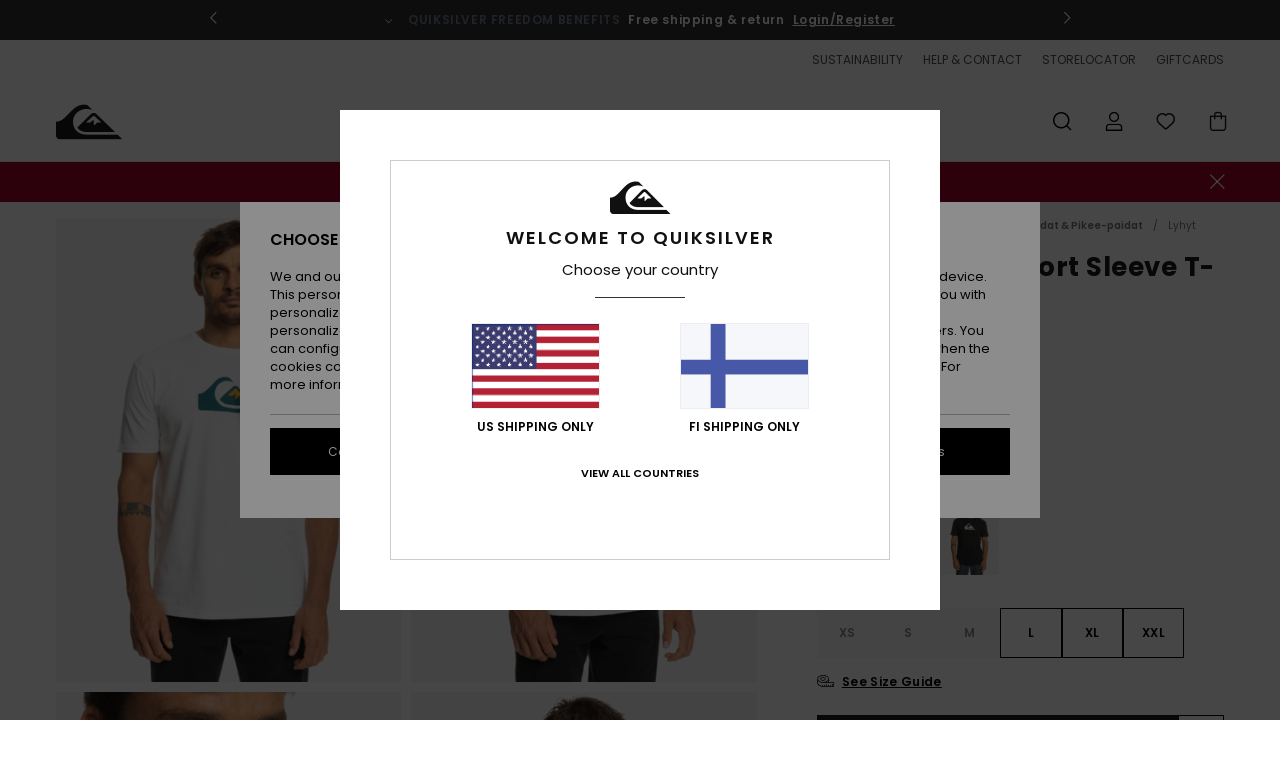

--- FILE ---
content_type: text/html;charset=UTF-8
request_url: https://www.quiksilver.fi/comp-logo---short-sleeve-t-shirt-for-men-EQYZT06534.html?dwvar_EQYZT06534_color=cns0
body_size: 42731
content:
<!DOCTYPE html>







<html lang="fi" class="no-js qs-theme">





































<head>


<link rel="preload" as="font" href="https://cdn.napali.app/fonts/Poppins/Poppins-Light.woff2" type="font/woff2" crossorigin>

<link rel="preload" as="font" href="https://cdn.napali.app/fonts/Poppins/Poppins-Regular.woff2" type="font/woff2" crossorigin>

<link rel="preload" as="font" href="https://cdn.napali.app/fonts/Poppins/Poppins-SemiBold.woff2" type="font/woff2" crossorigin>

<link rel="preload" as="font" href="https://cdn.napali.app/fonts/Poppins/Poppins-Bold.woff2" type="font/woff2" crossorigin>

<link rel="preload" as="font" href="https://cdn.napali.app/fonts/QuiksilverIcons/QuiksilverIcons.woff2" type="font/woff2" crossorigin>

<link rel="preload" as="font" href="https://cdn.napali.app/fonts/StyleashGlobal/StyleashGlobal.woff2" type="font/woff2" crossorigin>






    <title>Comp Logo - Short Sleeve T-Shirt for Men | Quiksilver</title>
 







































<link rel="apple-touch-icon" sizes="180x180" href="https://www.quiksilver.fi/on/demandware.static/Sites-QS-FI-Site/-/default/dwf1d48b44/images/favicons/apple-icon-180x180.png">
<link rel="icon" type="image/png" sizes="32x32" href="https://www.quiksilver.fi/on/demandware.static/Sites-QS-FI-Site/-/default/dw8187caa4/images/favicons/favicon-32x32.png">
<link rel="icon" type="image/png" sizes="16x16" href="https://www.quiksilver.fi/on/demandware.static/Sites-QS-FI-Site/-/default/dw58ef23b2/images/favicons/favicon-16x16.png">
<link rel="manifest" crossorigin="use-credentials" href="/on/demandware.store/Sites-QS-FI-Site/fi_FI/Page-ManifestJson">
<link rel="mask-icon" href="https://www.quiksilver.fi/on/demandware.static/Sites-QS-FI-Site/-/default/dw45990bc9/images/favicons/safari-pinned-tab.svg" color="#000000">
<meta name="msapplication-TileColor" content="#ffffff">
<meta name="msapplication-TileImage" content="https://www.quiksilver.fi/on/demandware.static/Sites-QS-FI-Site/-/default/dw357c47dd/images/favicons/ms-icon-150x150.png">
<meta name="theme-color" content="#ffffff">



<meta name="viewport" content="width=device-width, initial-scale=1, maximum-scale=1.0, user-scalable=no" />










<meta http-equiv="X-UA-Compatible" content="IE=edge,chrome=1" />






    

    
        
            <link rel="alternate" hreflang="pt-PT" href="https://www.quiksilver.pt/comp-logo---t-shirt-de-manga-curta-para-homem-EQYZT06534.html" />
        
    
        
            <link rel="alternate" hreflang="en-IE" href="https://www.quiksilver.ie/comp-logo---short-sleeve-t-shirt-for-men-EQYZT06534.html" />
        
    
        
            <link rel="alternate" hreflang="en-GB" href="https://www.quiksilver.co.uk/comp-logo---short-sleeve-t-shirt-for-men-EQYZT06534.html" />
        
    
        
            <link rel="alternate" hreflang="it-IT" href="https://www.quiksilver.it/comp-logo---maglietta-a-maniche-corte-voor-uomo-EQYZT06534.html" />
        
    
        
            <link rel="alternate" hreflang="nl-BE" href="https://www.quiksilver.be/nl/comp-logo---t-shirt-met-korte-mouwen-voor-heren-EQYZT06534.html" />
        
    
        
            <link rel="alternate" hreflang="fi-FI" href="https://www.quiksilver.fi/comp-logo---short-sleeve-t-shirt-for-men-EQYZT06534.html" />
        
    
        
            <link rel="alternate" hreflang="da-DK" href="https://www.quiksilver.dk/comp-logo---short-sleeve-t-shirt-for-men-EQYZT06534.html" />
        
    
        
            <link rel="alternate" hreflang="sv-SE" href="https://www.quiksilver-store.se/comp-logo---short-sleeve-t-shirt-for-men-EQYZT06534.html" />
        
    
        
            <link rel="alternate" hreflang="de-AT" href="https://www.quiksilver-europe.at/comp-logo---t-shirt-fur-manner-EQYZT06534.html" />
        
    
        
            <link rel="alternate" hreflang="nl-NL" href="https://www.quiksilver.nl/comp-logo---t-shirt-met-korte-mouwen-voor-heren-EQYZT06534.html" />
        
    
        
            <link rel="alternate" hreflang="lb-LU" href="https://www.quiksilver.lu/comp-logo---short-sleeve-t-shirt-for-men-EQYZT06534.html" />
        
    
        
            <link rel="alternate" hreflang="es-ES" href="https://www.quiksilver.es/comp-logo---camiseta-de-manga-corta-para-hombre-EQYZT06534.html" />
        
    
        
            <link rel="alternate" hreflang="fr-FR" href="https://www.quiksilver.fr/comp-logo---t-shirt-a-manches-courtes-pour-homme-EQYZT06534.html" />
        
    
        
            <link rel="alternate" hreflang="fr-BE" href="https://www.quiksilver.be/comp-logo---t-shirt-a-manches-courtes-pour-homme-EQYZT06534.html" />
        
    
        
            <link rel="alternate" hreflang="de-DE" href="https://www.quiksilver.de/comp-logo---t-shirt-fur-manner-EQYZT06534.html" />
        
    
        
            <link rel="alternate" hreflang="de-CH" href="https://www.quiksilver.ch/comp-logo---t-shirt-fur-manner-EQYZT06534.html" />
        
    




    
    










<meta http-equiv="content-type" content="text/html; charset=UTF-8" />







    
    
    











    
        
    
    
    
    <link rel="canonical" href="https://www.quiksilver.fi/comp-logo---short-sleeve-t-shirt-for-men-EQYZT06534.html" />

    

    <meta property="og:url" content="https://www.quiksilver.fi/comp-logo---short-sleeve-t-shirt-for-men-EQYZT06534.html"/>

    
    
    
    <meta property="og:image" content="https://images.napali.app/global/quiksilver-products/all/default/xlarge/eqyzt06534_quiksilver,w_wbb0_frt1.jpg" />
    
    
    
    
    <meta property="og:price:amount" content="28.00" />
    <meta property="og:price:standard_amount" content="0.00" />

    
        
            
            
            <meta name="product:color" content="WHITE" />
            <meta name="product:color:id" content="wbb0" />
        
    




<script>
    (function(w,d,u){w.readyQ=[];w.bindReadyQ=[];function p(x,y){if(x=="ready"){w.bindReadyQ.push(y);}else{w.readyQ.push(x);}};var a={ready:p,bind:p};w.$=w.jQuery=function(f){if(f===d||f===u){return a}else{p(f)}}})(window,document)
</script>



<script>
    var dw_image_path="https://www.quiksilver.fi/on/demandware.static/Sites-QS-FI-Site/-/fi_FI/v1768778066602/images/";
    var dw_css_compiled_path="https://www.quiksilver.fi/on/demandware.static/Sites-QS-FI-Site/-/fi_FI/v1768778066602/css/compiled/";
    var dw_css_path="https://www.quiksilver.fi/on/demandware.static/Sites-QS-FI-Site/-/fi_FI/v1768778066602/css/";
    var dw_js_path="https://www.quiksilver.fi/on/demandware.static/Sites-QS-FI-Site/-/fi_FI/v1768778066602/js/";
    var dw_lib_path="https://www.quiksilver.fi/on/demandware.static/Sites-QS-FI-Site/-/fi_FI/v1768778066602/lib/";
    var deffered_css_files= [];
    var deffered_js_files= [];
</script>



<script src="https://www.quiksilver.fi/on/demandware.static/Sites-QS-FI-Site/-/fi_FI/v1768778066602/lib/jquery/js/jquery/jquery-1.7.2.min.js"></script>




    <script async src="https://www.google.com/recaptcha/api.js?render=6LcolqAhAAAAAPs2Y_cGbiznMkDbK_q41Yny_spV"></script>


<link href="https://www.quiksilver.fi/on/demandware.static/Sites-QS-FI-Site/-/fi_FI/v1768778066602/css/global_generated_pdp.css" rel="stylesheet" type="text/css" />



    <!-- optionally increase loading priority -->
    <link rel="preload" as="style" href="https://www.quiksilver.fi/on/demandware.static/Sites-QS-FI-Site/-/fi_FI/v1768778066602/css/compiled/product/product_includes.css">

    <!-- core asynchronous functionality -->
    <link rel="stylesheet" media="print" onload="this.onload=null;this.removeAttribute('media');" href="https://www.quiksilver.fi/on/demandware.static/Sites-QS-FI-Site/-/fi_FI/v1768778066602/css/compiled/product/product_includes.css">

    <!-- no-JS fallback -->
    <noscript>
        <link rel="stylesheet" href="https://www.quiksilver.fi/on/demandware.static/Sites-QS-FI-Site/-/fi_FI/v1768778066602/css/compiled/product/product_includes.css">
    </noscript>
 



<script type="application/ld+json">
	{"@context":"http://schema.org/","@type":"Product","name":"Comp Logo - Short Sleeve T-Shirt for Men","image":["https://images.napali.app/global/quiksilver-products/all/default/small/eqyzt06534_quiksilver,w_wbb0_frt1.jpg","https://images.napali.app/global/quiksilver-products/all/default/medium/eqyzt06534_quiksilver,w_wbb0_frt1.jpg","https://images.napali.app/global/quiksilver-products/all/default/large/eqyzt06534_quiksilver,w_wbb0_frt1.jpg"],"description":"Quiksilver EQYZT06534</br>Comp Logo - Short Sleeve T-Shirt for Men","sku":"3613376516838","brand":{"@type":"Brand","name":"quiksilver"},"offers":{"url":"https://www.quiksilver.fi/comp-logo---short-sleeve-t-shirt-for-men-3613376516838.html","@type":"Offer","priceCurrency":"EUR","price":"28.00","availability":"http://schema.org/InStock"}}
</script>




    
    
    
    
    
    
    
    

    

    <script type="text/javascript" class="ajax-success-eval">
        var utag_page_specific_data_7860 = {"pdp_product_msrp":"28.00","pdp_product_mkd":"0.00","pdp_product_discount":"0.00","pdp_product_gross":"28.00","pdp_product_net":"28.00","pdp_product_flag":"fp"};
        var utag_data = typeof utag_data !== 'undefined' ? Object.assign(utag_data, utag_page_specific_data_7860) : utag_page_specific_data_7860;
    </script>



    
    
    
        <script type="text/javascript">
            var utag_core_data = {"customer_groups":["Everyone","Unregistered","desktop","unregistered-vp-excl"],"cart_quantity_array":[],"order_loyalty_or_promocode":[],"order_loyalty_or_promotionID":[],"order_loyalty_or_exp":[],"order_loyalty_or_type":[],"page_categories":["men","clothing","tshirts","short"],"page_en_site_section":"men:clothing:tshirts:short","page_pagename":"men:clothing:tshirts:short:product details","page_type":"pdp_single","event_name":"product_view","product_promotion_id":[],"search_results":"0","site_brand":"qs","site_country":"fi","site_currency_code":"EUR","site_language":"fi","site_region":"europe","site_type":"ecommerce","visit_authentication_status":"anonymous","page_site_section_new":"men","page_site_section1_new":"clothing","page_site_section2_new":"tshirts","page_site_section3_new":"short","page_browsing_category_id":"men_clothing_tshirts_short","product_id":["3613377145235"],"product_qty":["1"],"product_gross":["13.00"],"product_net":["13.00"],"product_discount":["0.00"],"product_md_displayed":["1"],"product_material":["EQYZT06534-bjn0"],"product_mkd":["12.99"],"product_msrp":["25.99"],"product_season":["221"],"product_title":["Comp Logo - Short Sleeve T-Shirt for Men"],"product_category":["men-young_mens-surf_lifestyle-apparel-tops-screen_tee"],"product_brand":["quiksilver"],"product_gender":[null],"product_color":["bjn0"],"product_size":["l"],"product_attributes":[],"product_restriction":[""],"pdp_product_flag":["mkd"],"cart_amount_ttc":"0.00"};
            var htag_data = {"product_attributes":[{"SAPGender":"Men","_hrB2bCharacteristics":[],"activity_use":["casual"],"age":["adult"],"avataxClassId":"PC040100","category":["clothing"],"division":["quiksilver"],"fabric_main":["cotton"],"fabric_subtype":["jersey"],"fit":["regular"],"gender":["men"],"giftguide-price":"1","hrB2bCharacteristics":"Fabric: Lightweight cotton jersey fabric [160 g/m2]","hrB2bDescription":"Short Sleeve T-Shirt for Men. Features include: Fabric: Lightweight cotton jersey fabric [160 g/m2], Fit: Classic, comfortable regular fit, Neck: Crew neckline, Screen print on chest.","hrCharacteristics":[],"hrComposition":"<p>[Main Fabric] 100% Cotton</p>","hrDescriptionLong":"<p>&nbsp;</p>","hrDescriptionShort":"Comp Logo - Short Sleeve T-Shirt for Men","hrLabelWeb":"Comp Logo - Short Sleeve T-Shirt for Men","hrModel":"<p>The model is 180cm/5'11&quot; tall and wears a size M in the photo</p>","hrNameOnly":"Comp Logo","hrTarget":"Men","jsonVariationsByColor":"{\"BFT0\":[\"3613379049241\",\"3613379049258\",\"3613379049265\",\"3613379049272\",\"3613379049289\",\"3613379049296\"],\"BGC0\":[\"3613378632550\",\"3613378632567\",\"3613378632574\",\"3613378632581\",\"3613378632598\",\"3613378632604\"],\"BGD0\":[\"3613377148427\",\"3613377148434\",\"3613377148441\",\"3613377148458\",\"3613377148465\",\"3613377148472\"],\"BJN0\":[\"3613377145235\",\"3613377145242\",\"3613377145259\",\"3613377145266\",\"3613377145273\",\"3613377145280\"],\"BJP0\":[\"3613377802244\",\"3613377802251\",\"3613377802268\",\"3613377802275\",\"3613377802282\",\"3613377802299\"],\"BKF0\":[\"3613376518207\",\"3613376518214\",\"3613376518221\",\"3613376518238\",\"3613376518245\",\"3613376518252\"],\"BLZ0\":[\"3613378633052\",\"3613378633069\",\"3613378633076\",\"3613378633083\",\"3613378633090\",\"3613378633106\"],\"BSL0\":[\"3613379588856\",\"3613379588863\",\"3613379588870\",\"3613379588887\",\"3613379588894\",\"3613379588900\"],\"BYJ0\":[\"3613376516722\",\"3613376516739\",\"3613376516746\",\"3613376516753\",\"3613376516760\",\"3613376516777\"],\"BZM0\":[\"3613377467641\",\"3613377467658\",\"3613377467665\",\"3613377467672\",\"3613377467689\",\"3613377467696\"],\"CKL0\":[\"3613377802121\",\"3613377802138\",\"3613377802145\",\"3613377802152\",\"3613377802169\",\"3613377802176\"],\"CLD0\":[\"3613377801575\",\"3613377801582\",\"3613377801599\",\"3613377801605\",\"3613377801612\",\"3613377801629\"],\"CNS0\":[\"3613379063513\",\"3613379063520\",\"3613379063537\",\"3613379063544\",\"3613379063551\",\"3613379063568\"],\"CPE0\":[\"3613376520040\",\"3613376520057\",\"3613376520064\",\"3613376520071\",\"3613376520088\",\"3613376520095\"],\"CRE0\":[\"3613377801636\",\"3613377801643\",\"3613377801650\",\"3613377801667\",\"3613377801674\",\"3613377801681\"],\"GEC0\":[\"3613377146454\",\"3613377146461\",\"3613377146478\",\"3613377146485\",\"3613377146492\",\"3613377146508\"],\"GFE0\":[\"3613378632949\",\"3613378632956\",\"3613378632963\",\"3613378632970\",\"3613378632987\",\"3613378632994\"],\"GFL0\":[\"3613377801988\",\"3613377801995\",\"3613377802008\",\"3613377802015\",\"3613377802022\",\"3613377802039\"],\"GPH0\":[\"3613376515893\",\"3613376515909\",\"3613376515916\",\"3613376515923\",\"3613376515930\",\"3613376515947\"],\"GSG0\":[\"3613379062462\",\"3613379062479\",\"3613379062486\",\"3613379062493\",\"3613379062509\",\"3613379062516\"],\"KVJ0\":[\"3613376519747\",\"3613376519754\",\"3613376519761\",\"3613376519778\",\"3613376519785\",\"3613376519792\"],\"MCS0\":[\"3613377468167\",\"3613377468174\",\"3613377468181\",\"3613377468198\",\"3613377468204\",\"3613377468211\"],\"MHW0\":[\"3613377145471\",\"3613377145488\",\"3613377145495\",\"3613377145501\",\"3613377145518\",\"3613377145525\"],\"MPD0\":[\"3613378632826\",\"3613378632833\",\"3613378632840\",\"3613378632857\",\"3613378632864\",\"3613378632871\"],\"NEW0\":[\"3613377149530\",\"3613377149547\",\"3613377149554\",\"3613377149561\",\"3613377149578\",\"3613377149585\"],\"NKG0\":[\"3613377463582\",\"3613377463599\",\"3613377463605\",\"3613377463612\",\"3613377463629\",\"3613377463636\"],\"PFM0\":[\"3613378632666\",\"3613378632673\",\"3613378632680\",\"3613378632697\",\"3613378632703\",\"3613378632710\"],\"SGRH\":[\"3613376518443\",\"3613376518450\",\"3613376518467\",\"3613376518474\",\"3613376518481\",\"3613376518498\"],\"WBB0\":[\"3613376516784\",\"3613376516791\",\"3613376516807\",\"3613376516814\",\"3613376516821\",\"3613376516838\"],\"YHP0\":[\"3613377144122\",\"3613377144139\",\"3613377144146\",\"3613377144153\",\"3613377144160\",\"3613377144177\"],\"YKK0\":[\"3613377802626\",\"3613377802633\",\"3613377802640\",\"3613377802657\",\"3613377802664\",\"3613377802671\"],\"YLC0\":[\"3613379043188\",\"3613379043195\",\"3613379043201\",\"3613379043218\",\"3613379043225\",\"3613379043232\"],\"YMA0\":[\"3613376518641\",\"3613376518658\",\"3613376518665\",\"3613376518672\",\"3613376518689\",\"3613376518696\"]}","madeIn":"PK","men":"1","neck":["crew"],"parent_type":["t-shirt"],"quiksilver-fit":["regular"],"quiksilver-gender":["men"],"quiksilver-neck":["crew"],"quiksilver-sleeve-length":["short_sleeve"],"segment":"apparel","sizeChartID":"size_chart_men_tops_outerwear","sleeve_length":["short_sleeve"],"sorting-top":"0","subtype":["short_sleeve","graphic","crew"]}]};
            var utag_data = typeof utag_data !== 'undefined' ? Object.assign(utag_core_data, utag_data) : utag_core_data;
            var tlm_session = {};
            var tlm_events = {};

            if (typeof res_analytics != 'undefined') {
                if (res_analytics.site_version && typeof utag_data !== 'undefined') {
                    utag_data.site_responsive_version = 'responsive:'+res_analytics.site_version;
                }
            }

            // post page display utag processing
            try {

                if (typeof globalTms !== 'undefined') {
                    globalTms.addPhotoVideo();
                } else {
                    // well, we can wait...
                    document.addEventListener('brd-tms-before-page', function () {
                        globalTms.addPhotoVideo();
                    })
                }

                // category_nb_material
                if ($('#productssearchresult').length) {
                    utag_data.category_nb_material = ''+$('#productssearchresult .isproductgrid .producttile').length;
                }
                //page_filter_criteria
                if (typeof getCurrentRefinements === 'function') {
                    var gtm_curref = getCurrentRefinements();
                    for (i in gtm_curref) {
                        if (typeof (gtm_curref[i]) == 'object') {
                            var _name = gtm_curref[i].name;
                            var _values = gtm_curref[i].values.split("%7C");
                            if (_values.length > 0) {
                                var _final_value = '';
                                for (var j = 0; j < _values.length; j++) {
                                    if (j != 0) _final_value += ';'
                                    _final_value += _values[j];
                                }
                                if (typeof utag_data.page_filter_criteria === 'undefined') utag_data.page_filter_criteria = '';
                                if (utag_data.page_filter_criteria.length > 0) utag_data.page_filter_criteria += "|";
                                utag_data.page_filter_criteria += _name.replace("refinementColor", "color") + ":" + _final_value;
                            }
                        }
                    }
                }
            } catch(e) {/* console.log('tealium: ',e) */}

        </script>
        
    




<script src="//tags.tiqcdn.com/utag/quiksilver/emea-core/prod/utag.sync.js"></script>










<script type="text/javascript">//<!--
/* <![CDATA[ (head-active_data.js) */
var dw = (window.dw || {});
dw.ac = {
    _analytics: null,
    _events: [],
    _category: "",
    _searchData: "",
    _anact: "",
    _anact_nohit_tag: "",
    _analytics_enabled: "true",
    _timeZone: "Europe/Helsinki",
    _capture: function(configs) {
        if (Object.prototype.toString.call(configs) === "[object Array]") {
            configs.forEach(captureObject);
            return;
        }
        dw.ac._events.push(configs);
    },
	capture: function() { 
		dw.ac._capture(arguments);
		// send to CQ as well:
		if (window.CQuotient) {
			window.CQuotient.trackEventsFromAC(arguments);
		}
	},
    EV_PRD_SEARCHHIT: "searchhit",
    EV_PRD_DETAIL: "detail",
    EV_PRD_RECOMMENDATION: "recommendation",
    EV_PRD_SETPRODUCT: "setproduct",
    applyContext: function(context) {
        if (typeof context === "object" && context.hasOwnProperty("category")) {
        	dw.ac._category = context.category;
        }
        if (typeof context === "object" && context.hasOwnProperty("searchData")) {
        	dw.ac._searchData = context.searchData;
        }
    },
    setDWAnalytics: function(analytics) {
        dw.ac._analytics = analytics;
    },
    eventsIsEmpty: function() {
        return 0 == dw.ac._events.length;
    }
};
/* ]]> */
// -->
</script>
<script type="text/javascript">//<!--
/* <![CDATA[ (head-cquotient.js) */
var CQuotient = window.CQuotient = {};
CQuotient.clientId = 'aahh-QS-FI';
CQuotient.realm = 'AAHH';
CQuotient.siteId = 'QS-FI';
CQuotient.instanceType = 'prd';
CQuotient.locale = 'fi_FI';
CQuotient.fbPixelId = '__UNKNOWN__';
CQuotient.activities = [];
CQuotient.cqcid='';
CQuotient.cquid='';
CQuotient.cqeid='';
CQuotient.cqlid='';
CQuotient.apiHost='api.cquotient.com';
/* Turn this on to test against Staging Einstein */
/* CQuotient.useTest= true; */
CQuotient.useTest = ('true' === 'false');
CQuotient.initFromCookies = function () {
	var ca = document.cookie.split(';');
	for(var i=0;i < ca.length;i++) {
	  var c = ca[i];
	  while (c.charAt(0)==' ') c = c.substring(1,c.length);
	  if (c.indexOf('cqcid=') == 0) {
		CQuotient.cqcid=c.substring('cqcid='.length,c.length);
	  } else if (c.indexOf('cquid=') == 0) {
		  var value = c.substring('cquid='.length,c.length);
		  if (value) {
		  	var split_value = value.split("|", 3);
		  	if (split_value.length > 0) {
			  CQuotient.cquid=split_value[0];
		  	}
		  	if (split_value.length > 1) {
			  CQuotient.cqeid=split_value[1];
		  	}
		  	if (split_value.length > 2) {
			  CQuotient.cqlid=split_value[2];
		  	}
		  }
	  }
	}
}
CQuotient.getCQCookieId = function () {
	if(window.CQuotient.cqcid == '')
		window.CQuotient.initFromCookies();
	return window.CQuotient.cqcid;
};
CQuotient.getCQUserId = function () {
	if(window.CQuotient.cquid == '')
		window.CQuotient.initFromCookies();
	return window.CQuotient.cquid;
};
CQuotient.getCQHashedEmail = function () {
	if(window.CQuotient.cqeid == '')
		window.CQuotient.initFromCookies();
	return window.CQuotient.cqeid;
};
CQuotient.getCQHashedLogin = function () {
	if(window.CQuotient.cqlid == '')
		window.CQuotient.initFromCookies();
	return window.CQuotient.cqlid;
};
CQuotient.trackEventsFromAC = function (/* Object or Array */ events) {
try {
	if (Object.prototype.toString.call(events) === "[object Array]") {
		events.forEach(_trackASingleCQEvent);
	} else {
		CQuotient._trackASingleCQEvent(events);
	}
} catch(err) {}
};
CQuotient._trackASingleCQEvent = function ( /* Object */ event) {
	if (event && event.id) {
		if (event.type === dw.ac.EV_PRD_DETAIL) {
			CQuotient.trackViewProduct( {id:'', alt_id: event.id, type: 'raw_sku'} );
		} // not handling the other dw.ac.* events currently
	}
};
CQuotient.trackViewProduct = function(/* Object */ cqParamData){
	var cq_params = {};
	cq_params.cookieId = CQuotient.getCQCookieId();
	cq_params.userId = CQuotient.getCQUserId();
	cq_params.emailId = CQuotient.getCQHashedEmail();
	cq_params.loginId = CQuotient.getCQHashedLogin();
	cq_params.product = cqParamData.product;
	cq_params.realm = cqParamData.realm;
	cq_params.siteId = cqParamData.siteId;
	cq_params.instanceType = cqParamData.instanceType;
	cq_params.locale = CQuotient.locale;
	
	if(CQuotient.sendActivity) {
		CQuotient.sendActivity(CQuotient.clientId, 'viewProduct', cq_params);
	} else {
		CQuotient.activities.push({activityType: 'viewProduct', parameters: cq_params});
	}
};
/* ]]> */
// -->
</script>
<!-- Demandware Apple Pay -->

<style type="text/css">ISAPPLEPAY{display:inline}.dw-apple-pay-button,.dw-apple-pay-button:hover,.dw-apple-pay-button:active{background-color:black;background-image:-webkit-named-image(apple-pay-logo-white);background-position:50% 50%;background-repeat:no-repeat;background-size:75% 60%;border-radius:5px;border:1px solid black;box-sizing:border-box;margin:5px auto;min-height:30px;min-width:100px;padding:0}
.dw-apple-pay-button:after{content:'Apple Pay';visibility:hidden}.dw-apple-pay-button.dw-apple-pay-logo-white{background-color:white;border-color:white;background-image:-webkit-named-image(apple-pay-logo-black);color:black}.dw-apple-pay-button.dw-apple-pay-logo-white.dw-apple-pay-border{border-color:black}</style>





</head>
<body class="pt_productdetails QS">

	 

	
<div class="page-content ">

    <script>
	var tlm_account = 'quiksilver'
    	,tlm_profile = 'emea-core'
    	,tlm_env = 'prod'
    	,tlm_url = '//tags.tiqcdn.com/utag/'+tlm_account+'/'+tlm_profile+'/'+tlm_env+'/utag.js'
    	,gtms_url = 'https://www.quiksilver.fi/on/demandware.static/Sites-QS-FI-Site/-/fi_FI/v1768778066602/js/globalTms.js'
    	,loadGlobalTms = function(){
    		a=gtms_url;b=document;c='script';d=b.createElement(c);
    		d.src=a;d.type='text/java'+c;d.async=1;
    		a=b.getElementsByTagName(c)[0];a.parentNode.insertBefore(d,a);
   		}
   		;
	
	(function(a,b,c,d){
    a=tlm_url;b=document;c='script';d=b.createElement(c);
    d.onload=loadGlobalTms();d.src=a;d.type='text/java'+c;d.async=1;
    a=b.getElementsByTagName(c)[0];a.parentNode.insertBefore(d,a);
   	})();
</script>










<a tabindex="1" id="" class="screen-reader-text" href="#r-productname">Skip to Product Information</a>






<div class="r-h-container r-navigation-ui-revamp--enabled" id="top-header">
    






<link rel="preload" href="//cdn.napali.app/static/QS/default/category-assets/experiences/recurring/ticker/css/r-bo-ticker.min.css" as="style" onload="this.onload=null;this.rel='stylesheet'">
<noscript>
    <link rel="stylesheet" href="//cdn.napali.app/static/QS/default/category-assets/experiences/recurring/ticker/css/r-bo-ticker.min.css">
</noscript>
<script async defer src="//cdn.napali.app/static/QS/default/category-assets/experiences/recurring/ticker/js/r-bo-ticker.min.js"></script>



<div id="r-bo-ticker-top-container">
    <article class="r-bo-ticker">
        <div class="header_background"></div>
        <div class="opacity_filter"></div>
        <div class="r-bo-ticker-container">
            <div class="slides-container my-unslider--ticker" id="slider">
                <ul>
                    
	 


	



    <div class="slot-item slot-item-ticker-header" data-sid="ticker-header">
        
            
            





    
	
	<div class="contentasset addimgalt contentasset-ticker-bo-contest" data-cid="ticker-bo-contest" data-content-title="winter giveaway">
		<!-- dwMarker="content" dwContentID="3029492efb1366686d82b7d16a" -->
		
			<li class="content">
    <div class="content-container">
        <div class="content-left" data-description="Grab%20your%20buddy%20and%20get%20ready%20for%20the%20ultimate%20mountain%20experience!%0AQuiksilver%20is%20giving%20you%20the%20chance%20to%20win%20a%20trip%20for%20two%20to%20Ski%20amad%C3%A9%2C%20Austria%E2%80%99s%20epic%20skiing%20playground%2C%20plus%20brand%20new%20Quiksilver%20ski%20gear%20to%20take%20your%20slopes%20game%20to%20the%20next%20level.%20%0A%0AReady%20to%20shred%20the%20mountains%20like%20never%20before%3F%0A%0APrize%20valid%20for%20ski%20season%202026%20or%202026%2F27%20(selected%20weeks%20apply).">
            <!-- <span class="arrow-down"></span> -->
            <span class="icon-ico_arrow_down arrow-down"></span>
            <span class="emoji"></span>
            <h4 class="title" style="color: #cff7f9" data-color="#cff7f9">GIVEAWAY</h4>
            <p class="sub-title">Win an Epic Snow Escape with Quiksilver x Ski amadé !</p>
        </div>
        
            
                <a class="cta" href="https://www.quiksilver.fi/contest-3.html#?intcmp=qs_ticker_jeu-concours-ski-amadé">Enter now !</a>
            
        
    </div>
</li>
		
	</div>


        
            
            





    
	
	<div class="contentasset addimgalt contentasset-ticker-bo-livraison" data-cid="ticker-bo-livraison" data-content-title="ticker-bo-livraison">
		<!-- dwMarker="content" dwContentID="c0d024df6faf84a97d2c5b6603" -->
		
			<li class="content">
    <div class="content-container">
        <div class="content-left" data-description="Standard%20delivery%2C%20pick-up%20point.%20Free%20for%20members.%3Cbr%3EReturns%20within%2030%20days.%20%20Free%20for%20members.">
            <!-- <span class="arrow-down"></span> -->
            <span class="icon-ico_arrow_down arrow-down"></span>
            <span class="emoji"></span>
            <h4 class="title" style="color: SLATEGREY" data-color="SLATEGREY">QUIKSILVER FREEDOM BENEFITS</h4>
            <p class="sub-title">Free shipping & return</p>
        </div>
        
            
                <span class="cta login-register-popup-link widget_tms" data-eventmediacontext="header-ticker-register" data-link_data="header-ticker-register" data-link_event="event_media">Login/Register</span>
            
        
    </div>
</li>
		
	</div>


        
    </div>
 
	
                </ul>
                <div class="slides-container-arrow-shadow-left"></div>
                <div class="slides-container-arrow-shadow-right"></div>
                <div class="slides-container-arrow-left"><span class="icon-ico_arrow_left"></span></div>
                <div class="slides-container-arrow-right"><span class="icon-ico_arrow_right"></span></div>
            </div>
        </div>
        <div class="info-panel" style="display: none;">
            <ul class="info-panel-content"></ul>
            <div class="close"></div>
        </div>
    </article>
</div>

    <div class="r-th-container">
        <div class="r-th-ticker">
    
	 


	



    <div class="slot-item slot-item-top-header-ticker" data-sid="top-header-ticker">
        
            
            





    
	
	<div class="contentasset addimgalt contentasset-top-header-ticker" data-cid="top-header-ticker" data-content-title="top-header-ticker">
		<!-- dwMarker="content" dwContentID="7ea576f1a0f17c4ec9c8c1f6b8" -->
		
			<style>
	@media screen and (max-width: 1023px) {
		/* ECOM-22661 */
		.r-plp-ui-revamp--enabled.r-bh-panel-filters--opened .r-bh-panel {
			height: 100% !important;
		}
		.r-plp-ui-revamp--enabled .refinement-box-filters-mobile {
			max-height: calc(100% - 14rem) !important;
			margin-top: 0 !important;
		}
		.r-plp-ui-revamp--enabled.r-bh-panel-filters--opened .modal-footer {
			position: fixed;
			bottom: 0;
			left: 0;
			right: 0;
		}
        .r-plp-ui-revamp--enabled .refinements-action-buttons {
            padding-bottom: 1.6rem;
        }
		/* END ECOM-22661 */
	}
</style>
		
	</div>


        
    </div>
 
	
</div>

        

<div class="r-th-menu">
    <div class="r-th-menu-links">
        


        
	 


	



    <div class="slot-item slot-item-top-header-link1" data-sid="top-header-link1">
        
    </div>
 
	
        
	 


	



    <div class="slot-item slot-item-top-header-link2" data-sid="top-header-link2">
        
            
            





    
	
	<div class="contentasset addimgalt contentasset-top-header-sustainability" data-cid="top-header-sustainability" data-content-title="top-header-sustainability">
		<!-- dwMarker="content" dwContentID="d5c8eb5c92fba8dfe1ddafe8fb" -->
		
			<a href="https://www.quiksilver.fi/sustainability/#?intcmp=qs_top-header_sustainability" class="r-th-sustainability" title="Sustainability" aria-label="Sustainability">
SUSTAINABILITY
</a>
		
	</div>


        
    </div>
 
	
        
	 


	



    <div class="slot-item slot-item-top-header-link3" data-sid="top-header-link3">
        
            
            





    
	
	<div class="contentasset addimgalt contentasset-header_helpcontact" data-cid="header_helpcontact" data-content-title="Header_HelpContact">
		<!-- dwMarker="content" dwContentID="44cca2d223daa1fc7fb4f54e8d" -->
		
			<button class="r-bh-panel-action r-th-help" aria-haspopup="true" data-title="Help & Contact" title="Help & Contact"
                aria-label="Help & Contact">
 HELP & CONTACT
 </button>
		
	</div>


        
    </div>
 
	
        
	 


	



    <div class="slot-item slot-item-top-header-link4" data-sid="top-header-link4">
        
            
            





    
	
	<div class="contentasset addimgalt contentasset-header_storelocator" data-cid="header_storelocator" data-content-title="Header-StoreLocator">
		<!-- dwMarker="content" dwContentID="143a11c01863e19feb8b711480" -->
		
			<a href="https://www.quiksilver.fi/varastot" class="r-th-store" title="Storelocator" aria-label="Storelocator">
                STORELOCATOR </a>
		
	</div>


        
    </div>
 
	
        
	 


	



    <div class="slot-item slot-item-top-header-link5" data-sid="top-header-link5">
        
            
            





    
	
	<div class="contentasset addimgalt contentasset-header_wishlist" data-cid="header_wishlist" data-content-title="Header_Wishlist">
		<!-- dwMarker="content" dwContentID="2b256d1128de1e0b46622895bf" -->
		
			<a href="https://www.quiksilver.fi/wishlist" class="r-th-whish for-mobile" title="whishlist" aria-label="Wishlist">
 WISHLIST
                </a>
		
	</div>


        
    </div>
 
	
        
	 


	



    <div class="slot-item slot-item-top-header-link6" data-sid="top-header-link6">
        
            
            





    
	
	<div class="contentasset addimgalt contentasset-header_giftcards" data-cid="header_giftcards" data-content-title="Header_GiftCards">
		<!-- dwMarker="content" dwContentID="6f75ec7db8757386ccad2417b5" -->
		
			<a href="https://www.quiksilver.fi/gift-card-landing.html" class="r-th-gift" title="Giftcards" aria-label="Giftcards">
                GIFTCARDS </a>
		
	</div>


        
    </div>
 
	
    </div>
</div>

    </div>
    <div class="r-bh-container">
        <div class="r-bh-content">
            







































<div class="r-bh-logo QS">
    <a href="https://www.quiksilver.fi/" title="Quiksilver" aria-label="Quiksilver"></a>
</div>
<div class="r-bh-nav">
    <div class="r-bh-nav-open">
        <button class="r-bh-btn r-bh-navbtn"></button>
    </div>

    <div class="r-bh-slide">
        <div class="r-bh-navtitle"></div>
        <div class="r-bh-searchcontainer">
    <form role="search" action="/on/demandware.store/Sites-QS-FI-Site/fi_FI/Search-Show" name="einsteinSearch" class="ajaxSubmit">
        
        <div class="r-bh-search--input-container">
            <input class="r-bh-search--input" name="r-bh-search--input" type="text" autocomplete="off" aria-label="Search" aria-expanded="true" placeholder="Search">
            <div class="r-bh-search--input-reset">Reset</div>
            <div class="r-bh-search--input-close"></div>
        </div>
    </form>
</div>

        <div class="r-bh-menu">
            <div class="r-bh-menu-scrollbar">
                
                    <ul class="r-bh-navitems r-bh-navlevel1 r-bh-translate-0">
                        
                            

                            <li class="r-bh-navitem">
                                
                                    <a href="https://www.quiksilver.fi/alennusmyynti/" class="r-bh-navlink r-bh-navfold r-bh-navlinklevel1" aria-haspopup="true"
                                        aria-expanded="false" target="_self" aria-controls="aria-control-sales">
                                        Sale
                                    </a>
                                

                                
                                    






  



    <div class="r-bh-navitems r-bh-navlevel2" aria-hidden="true" id="aria-control-sales">

        
        

        
            
            

                

                
                    
                

                 <ul class="r-bh-column r-bh-2-pages" data-columnno="1.0">

                    <li class="r-bh-navitem " data-test="15" data-retest="14.0">
                        
                            <a href="https://www.quiksilver.fi/alennusmyynti-miehille/" class="r-bh-navlink r-bh-navfold" aria-haspopup="true" aria-expanded="false" aria-controls="aria-control-sales_men">
                                Miehille
                            </a>
                        

                        
                            <div class="r-bh-navitems r-bh-navlevel3" aria-hidden="true" id="aria-control-sales_men">

                                <ul class="r-bh-navitems-group">
                                    

                                    
                                        

                                        <li class="r-bh-navitem">

                                            

                                            
                                                <a href="https://www.quiksilver.fi/miesten-t-paidat-alennusmyynti/" class="r-bh-navlink  " aria-haspopup="false" aria-expanded="false" aria-controls="aria-control-sales_men_tees">
                                                    T-paidat &amp; Pikeepaidat
                                                </a>
                                            
                                        </li>

                                        

                                        

                                    
                                        

                                        <li class="r-bh-navitem">

                                            

                                            
                                                <a href="https://www.quiksilver.fi/miesten-paidat-alennusmyynti/" class="r-bh-navlink  " aria-haspopup="false" aria-expanded="false" aria-controls="aria-control-sales_men_shirts">
                                                    Paidat
                                                </a>
                                            
                                        </li>

                                        

                                        

                                    
                                        

                                        <li class="r-bh-navitem">

                                            

                                            
                                                <a href="https://www.quiksilver.fi/miesten-hupparit-alennusmyynti/" class="r-bh-navlink  " aria-haspopup="false" aria-expanded="false" aria-controls="aria-control-sales_men_hoodies">
                                                    Collegepaidat &amp; Hupparit
                                                </a>
                                            
                                        </li>

                                        

                                        

                                    
                                        

                                        <li class="r-bh-navitem">

                                            

                                            
                                                <a href="https://www.quiksilver.fi/miesten-takit-alennusmyynti/" class="r-bh-navlink  " aria-haspopup="false" aria-expanded="false" aria-controls="aria-control-sales_men_jackets">
                                                    Takit
                                                </a>
                                            
                                        </li>

                                        

                                        

                                    
                                        

                                        <li class="r-bh-navitem">

                                            

                                            
                                                <a href="https://www.quiksilver.fi/miesten-housut-alennusmyynti/" class="r-bh-navlink  " aria-haspopup="false" aria-expanded="false" aria-controls="aria-control-sales_men_pants">
                                                    Housut &amp; Farkut
                                                </a>
                                            
                                        </li>

                                        

                                        

                                    
                                        

                                        <li class="r-bh-navitem">

                                            

                                            
                                                <a href="https://www.quiksilver.fi/miesten-shortsit-alennusmyynti/" class="r-bh-navlink  " aria-haspopup="false" aria-expanded="false" aria-controls="aria-control-sales_men_walkshorts">
                                                    Shortsit
                                                </a>
                                            
                                        </li>

                                        

                                        

                                    
                                        

                                        <li class="r-bh-navitem">

                                            

                                            
                                                <a href="https://www.quiksilver.fi/miesten-boardshort-alennusmyynti/" class="r-bh-navlink  " aria-haspopup="false" aria-expanded="false" aria-controls="aria-control-sales_men_board-shorts">
                                                    Boardshorts
                                                </a>
                                            
                                        </li>

                                        

                                        

                                    
                                        

                                        <li class="r-bh-navitem">

                                            

                                            
                                                <a href="https://www.quiksilver.fi/miesten-rinkat-alennusmyynti/" class="r-bh-navlink  " aria-haspopup="false" aria-expanded="false" aria-controls="aria-control-sales_men_bags">
                                                    Rinkat &amp; Laukut
                                                </a>
                                            
                                        </li>

                                        

                                        

                                    
                                        

                                        <li class="r-bh-navitem">

                                            

                                            
                                                <a href="https://www.quiksilver.fi/miesten-pipot-alennusmyynti/" class="r-bh-navlink  " aria-haspopup="false" aria-expanded="false" aria-controls="aria-control-sales_men_beanies">
                                                    Pipo
                                                </a>
                                            
                                        </li>

                                        

                                        

                                    
                                        

                                        <li class="r-bh-navitem">

                                            

                                            
                                                <a href="https://www.quiksilver.fi/miesten-kengat-alennusmyynti/" class="r-bh-navlink  bold r-bh-navlink--bold " aria-haspopup="false" aria-expanded="false" aria-controls="aria-control-sales_men_shoes">
                                                    Keng&auml;t ja varvastossut
                                                </a>
                                            
                                        </li>

                                        

                                        

                                    
                                        

                                        <li class="r-bh-navitem">

                                            

                                            
                                                <a href="https://www.quiksilver.fi/miesten-lisatarvikkeet-alennusmyynti-1/" class="r-bh-navlink  bold r-bh-navlink--bold " aria-haspopup="false" aria-expanded="false" aria-controls="aria-control-sales_men_accessories">
                                                    Lis&auml;tarvikkeiden
                                                </a>
                                            
                                        </li>

                                        

                                        

                                    
                                        

                                        <li class="r-bh-navitem">

                                            

                                            
                                                <a href="https://www.quiksilver.fi/miesten-laskettelu-lumilautailu-alennusmyynti/" class="r-bh-navlink  red r-bh-navfold" aria-haspopup="true" aria-expanded="false" aria-controls="aria-control-sales_men_snow">
                                                    Talvivarusteiden
                                                </a>
                                            
                                        </li>

                                        

                                        

                                    
                                        

                                        <li class="r-bh-navitem">

                                            

                                            
                                                <a href="https://www.quiksilver.fi/miesten-surffikauppa-ale/" class="r-bh-navlink  bold r-bh-navlink--bold " aria-haspopup="false" aria-expanded="false" aria-controls="aria-control-sales_men_surf">
                                                    Surffaus
                                                </a>
                                            
                                        </li>

                                        

                                        
                                            </ul>
                                            <ul class="r-bh-navitems-group">
                                        

                                    
                                        

                                        <li class="r-bh-navitem">

                                            

                                            
                                                <a href="https://www.quiksilver.fi/alennusmyynti-swim-miehille/" class="r-bh-navlink  bold r-bh-navlink--bold " aria-haspopup="false" aria-expanded="false" aria-controls="aria-control-sales_men_swim">
                                                    Swim
                                                </a>
                                            
                                        </li>

                                        

                                        

                                    
                                        

                                        <li class="r-bh-navitem">

                                            

                                            
                                                <a href="https://www.quiksilver.fi/miesten-vaatteet-alennusmyynti/" class="r-bh-navlink  bold r-bh-navlink--bold " aria-haspopup="false" aria-expanded="false" aria-controls="aria-control-sales_men_clothing">
                                                    Vaatteiden
                                                </a>
                                            
                                        </li>

                                        

                                        

                                    
                                </ul>
                            </div>
                        
                    </li>
                </ul>
            

                

                
                    
                

                 <ul class="r-bh-column " data-columnno="2.0">

                    <li class="r-bh-navitem " data-test="13" data-retest="14.0">
                        
                            <a href="https://www.quiksilver.fi/alennusmyynti-lapset/" class="r-bh-navlink r-bh-navfold" aria-haspopup="true" aria-expanded="false" aria-controls="aria-control-sales_kids">
                                Lasten Tuotteiden
                            </a>
                        

                        
                            <div class="r-bh-navitems r-bh-navlevel3" aria-hidden="true" id="aria-control-sales_kids">

                                <ul class="r-bh-navitems-group">
                                    

                                    
                                        

                                        <li class="r-bh-navitem">

                                            

                                            
                                                <a href="https://www.quiksilver.fi/lasten-t-paidat-alennusmyynti/" class="r-bh-navlink  " aria-haspopup="false" aria-expanded="false" aria-controls="aria-control-sales_kids_tees">
                                                    T-paidat
                                                </a>
                                            
                                        </li>

                                        

                                        

                                    
                                        

                                        <li class="r-bh-navitem">

                                            

                                            
                                                <a href="https://www.quiksilver.fi/lasten-hupparit-alennusmyynti/" class="r-bh-navlink  " aria-haspopup="false" aria-expanded="false" aria-controls="aria-control-sales_kids_hoodies">
                                                    Collegepaidat &amp; Neulepuserot
                                                </a>
                                            
                                        </li>

                                        

                                        

                                    
                                        

                                        <li class="r-bh-navitem">

                                            

                                            
                                                <a href="https://www.quiksilver.fi/lasten-takit-alennusmyynti/" class="r-bh-navlink  " aria-haspopup="false" aria-expanded="false" aria-controls="aria-control-sales_kids_jackets">
                                                    Takit
                                                </a>
                                            
                                        </li>

                                        

                                        

                                    
                                        

                                        <li class="r-bh-navitem">

                                            

                                            
                                                <a href="https://www.quiksilver.fi/lasten-farkut-alennusmyynti/" class="r-bh-navlink  " aria-haspopup="false" aria-expanded="false" aria-controls="aria-control-sales_kids_jeans">
                                                    Housut &amp; Farkut
                                                </a>
                                            
                                        </li>

                                        

                                        

                                    
                                        

                                        <li class="r-bh-navitem">

                                            

                                            
                                                <a href="https://www.quiksilver.fi/lasten-paidat-alennusmyynti/" class="r-bh-navlink  " aria-haspopup="false" aria-expanded="false" aria-controls="aria-control-sales_kids_shirts">
                                                    Paidat
                                                </a>
                                            
                                        </li>

                                        

                                        

                                    
                                        

                                        <li class="r-bh-navitem">

                                            

                                            
                                                <a href="https://www.quiksilver.fi/lasten-shortsit-alennusmyynti/" class="r-bh-navlink  " aria-haspopup="false" aria-expanded="false" aria-controls="aria-control-sales_kids_shorts">
                                                    Shortsit
                                                </a>
                                            
                                        </li>

                                        

                                        

                                    
                                        

                                        <li class="r-bh-navitem">

                                            

                                            
                                                <a href="https://www.quiksilver.fi/lasten-boardshorts-alennusmyynti/" class="r-bh-navlink  " aria-haspopup="false" aria-expanded="false" aria-controls="aria-control-sales_kids_boardshorts">
                                                    Boardshorts
                                                </a>
                                            
                                        </li>

                                        

                                        

                                    
                                        

                                        <li class="r-bh-navitem">

                                            

                                            
                                                <a href="https://www.quiksilver.fi/lasten-sneakerit-alennusmyynti/" class="r-bh-navlink  bold r-bh-navlink--bold " aria-haspopup="false" aria-expanded="false" aria-controls="aria-control-sales_kids_shoes">
                                                    Keng&auml;t ja varvastossut
                                                </a>
                                            
                                        </li>

                                        

                                        

                                    
                                        

                                        <li class="r-bh-navitem">

                                            

                                            
                                                <a href="https://www.quiksilver.fi/lasten-lisatarvikkeet-alennusmyynti/" class="r-bh-navlink  bold r-bh-navlink--bold " aria-haspopup="false" aria-expanded="false" aria-controls="aria-control-sales_kids_accessories">
                                                    Lis&auml;tarvikkeiden
                                                </a>
                                            
                                        </li>

                                        

                                        

                                    
                                        

                                        <li class="r-bh-navitem">

                                            

                                            
                                                <a href="https://www.quiksilver.fi/lasten-laskettelu-lumilautailu-varusteet-alennusmyynti/" class="r-bh-navlink  bold r-bh-navlink--bold " aria-haspopup="false" aria-expanded="false" aria-controls="aria-control-sales_kids_snow">
                                                    Talvivarusteiden
                                                </a>
                                            
                                        </li>

                                        

                                        

                                    
                                        

                                        <li class="r-bh-navitem">

                                            

                                            
                                                <a href="https://www.quiksilver.fi/lasten-markapuvut-alennusmyynti/" class="r-bh-navlink  bold r-bh-navlink--bold " aria-haspopup="false" aria-expanded="false" aria-controls="aria-control-sales_kids_wetsuits">
                                                    Surf
                                                </a>
                                            
                                        </li>

                                        

                                        

                                    
                                        

                                        <li class="r-bh-navitem">

                                            

                                            
                                                <a href="https://www.quiksilver.fi/alennusmyynti-swim-lapset/" class="r-bh-navlink  bold r-bh-navlink--bold " aria-haspopup="false" aria-expanded="false" aria-controls="aria-control-sales_kids_swim">
                                                    Swim
                                                </a>
                                            
                                        </li>

                                        

                                        

                                    
                                        

                                        <li class="r-bh-navitem">

                                            

                                            
                                                <a href="https://www.quiksilver.fi/lasten-vaatteet-alennusmyynti/" class="r-bh-navlink  space bold r-bh-navlink--bold " aria-haspopup="false" aria-expanded="false" aria-controls="aria-control-sales_kids_clothing">
                                                    Vaatteiden
                                                </a>
                                            
                                        </li>

                                        

                                        

                                    
                                </ul>
                            </div>
                        
                    </li>
                </ul>
            

                

                
                    
                

                 <ul class="r-bh-column " data-columnno="3.0">

                    <li class="r-bh-navitem " data-test="3" data-retest="14.0">
                        
                            <a href="https://www.quiksilver.fi/womens-sale/" class="r-bh-navlink r-bh-navfold" aria-haspopup="true" aria-expanded="false" aria-controls="aria-control-sales_women">
                                Womens Sale
                            </a>
                        

                        
                            <div class="r-bh-navitems r-bh-navlevel3" aria-hidden="true" id="aria-control-sales_women">

                                <ul class="r-bh-navitems-group">
                                    

                                    
                                        

                                        <li class="r-bh-navitem">

                                            

                                            
                                                <a href="https://www.quiksilver.fi/naiset-mekot-ale/" class="r-bh-navlink  " aria-haspopup="false" aria-expanded="false" aria-controls="aria-control-sales_women_clothing">
                                                    Vaatteet
                                                </a>
                                            
                                        </li>

                                        

                                        

                                    
                                        

                                        <li class="r-bh-navitem">

                                            

                                            
                                                <a href="https://www.quiksilver.fi/sale-womens-sale-swimwear/" class="r-bh-navlink  " aria-haspopup="false" aria-expanded="false" aria-controls="aria-control-sales_women_swimwear">
                                                    Swimwear
                                                </a>
                                            
                                        </li>

                                        

                                        

                                    
                                        

                                        <li class="r-bh-navitem">

                                            

                                            
                                                <a href="https://www.quiksilver.fi/sale-womens-sale-accessories/" class="r-bh-navlink  " aria-haspopup="false" aria-expanded="false" aria-controls="aria-control-sales_women_accessories">
                                                    Accessories
                                                </a>
                                            
                                        </li>

                                        

                                        

                                    
                                </ul>
                            </div>
                        
                    </li>
                </ul>
            

                

                
                    
                

                 <ul class="r-bh-column " data-columnno="4.0">

                    <li class="r-bh-navitem no-subcat" data-test="0" data-retest="14.0">
                        
                            <a href="https://www.quiksilver.fi/last-chance/" class="r-bh-navlink r-bh-navfold" aria-haspopup="true" aria-expanded="false" aria-controls="aria-control-sales_flash-offer-2">
                                Last Chance
                            </a>
                        

                        
                    </li>
                </ul>
            
        

        
            
        

        
        
    </div>


                                
                            </li>
                        
                            

                            <li class="r-bh-navitem">
                                
                                    <a href="https://www.quiksilver.fi/miesten/" class="r-bh-navlink r-bh-navfold r-bh-navlinklevel1" aria-haspopup="true"
                                        aria-expanded="false" target="_self" aria-controls="aria-control-men">
                                        MIEHET
                                    </a>
                                

                                
                                    






  



    <div class="r-bh-navitems r-bh-navlevel2" aria-hidden="true" id="aria-control-men">

        
        

        
            
            

                

                
                    
                

                 <ul class="r-bh-column " data-columnno="1.0">

                    <li class="r-bh-navitem " data-test="9" data-retest="14.0">
                        
                            <a href="https://www.quiksilver.fi/miesten-vaatteet/" class="r-bh-navlink r-bh-navfold" aria-haspopup="true" aria-expanded="false" aria-controls="aria-control-men_clothing">
                                Vaatteet
                            </a>
                        

                        
                            <div class="r-bh-navitems r-bh-navlevel3" aria-hidden="true" id="aria-control-men_clothing">

                                <ul class="r-bh-navitems-group">
                                    

                                    
                                        

                                        <li class="r-bh-navitem">

                                            

                                            
                                                <a href="https://www.quiksilver.fi/miesten-vaatteet/" class="r-bh-navlink  " aria-haspopup="false" aria-expanded="false" aria-controls="aria-control-men_clothing_seeall">
                                                    Tarkastele kaikkia tuotteita
                                                </a>
                                            
                                        </li>

                                        

                                        

                                    
                                        

                                        <li class="r-bh-navitem">

                                            

                                            
                                                <a href="https://www.quiksilver.fi/miesten-t-paidat/" class="r-bh-navlink  " aria-haspopup="false" aria-expanded="false" aria-controls="aria-control-men_clothing_tshirts">
                                                    T-paidat &amp; Pikee-paidat
                                                </a>
                                            
                                        </li>

                                        

                                        

                                    
                                        

                                        <li class="r-bh-navitem">

                                            

                                            
                                                <a href="https://www.quiksilver.fi/miesten-takit/" class="r-bh-navlink  space " aria-haspopup="false" aria-expanded="false" aria-controls="aria-control-men_clothing_jackets">
                                                    Takit
                                                </a>
                                            
                                        </li>

                                        

                                        

                                    
                                        

                                        <li class="r-bh-navitem">

                                            

                                            
                                                <a href="https://www.quiksilver.fi/miesten-collegepaidat/" class="r-bh-navlink  " aria-haspopup="false" aria-expanded="false" aria-controls="aria-control-men_clothing_sweatshirts">
                                                    Collegepaidat &amp; Hupparit
                                                </a>
                                            
                                        </li>

                                        

                                        

                                    
                                        

                                        <li class="r-bh-navitem">

                                            

                                            
                                                <a href="https://www.quiksilver.fi/mens-fleece/" class="r-bh-navlink  " aria-haspopup="false" aria-expanded="false" aria-controls="aria-control-men_clothing_fleece">
                                                    Fleeces
                                                </a>
                                            
                                        </li>

                                        

                                        

                                    
                                        

                                        <li class="r-bh-navitem">

                                            

                                            
                                                <a href="https://www.quiksilver.fi/miesten-paidat/" class="r-bh-navlink  " aria-haspopup="false" aria-expanded="false" aria-controls="aria-control-men_clothing_shirts">
                                                    Paidat &amp; Polo-paidat
                                                </a>
                                            
                                        </li>

                                        

                                        

                                    
                                        

                                        <li class="r-bh-navitem">

                                            

                                            
                                                <a href="https://www.quiksilver.fi/miesten-housut/" class="r-bh-navlink  " aria-haspopup="false" aria-expanded="false" aria-controls="aria-control-men_clothing_pants">
                                                    Housut &amp; Farkut
                                                </a>
                                            
                                        </li>

                                        

                                        

                                    
                                        

                                        <li class="r-bh-navitem">

                                            

                                            
                                                <a href="https://www.quiksilver.fi/miesten-shortsit/" class="r-bh-navlink  " aria-haspopup="false" aria-expanded="false" aria-controls="aria-control-men_clothing_shorts">
                                                    Shortsit
                                                </a>
                                            
                                        </li>

                                        

                                        

                                    
                                        

                                        <li class="r-bh-navitem">

                                            

                                            
                                                <a href="https://www.quiksilver.fi/miesten-boardshorts/" class="r-bh-navlink  " aria-haspopup="false" aria-expanded="false" aria-controls="aria-control-men_clothing_alt5">
                                                    Boardshorts
                                                </a>
                                            
                                        </li>

                                        

                                        

                                    
                                </ul>
                            </div>
                        
                    </li>
                </ul>
            

                

                

                 <ul class="r-bh-column " data-columnno="1.0">

                    <li class="r-bh-navitem " data-test="7" data-retest="14.0">
                        
                            <a href="https://www.quiksilver.fi/miesten-lisatarvikkeet/" class="r-bh-navlink r-bh-navfold" aria-haspopup="true" aria-expanded="false" aria-controls="aria-control-men_accessories">
                                Lis&auml;tarvikkeet
                            </a>
                        

                        
                            <div class="r-bh-navitems r-bh-navlevel3" aria-hidden="true" id="aria-control-men_accessories">

                                <ul class="r-bh-navitems-group">
                                    

                                    
                                        

                                        <li class="r-bh-navitem">

                                            

                                            
                                                <a href="https://www.quiksilver.fi/miesten-lisatarvikkeet/" class="r-bh-navlink  " aria-haspopup="false" aria-expanded="false" aria-controls="aria-control-men_accessories_seeall">
                                                    Tarkastele kaikkia tuotteita
                                                </a>
                                            
                                        </li>

                                        

                                        

                                    
                                        

                                        <li class="r-bh-navitem">

                                            

                                            
                                                <a href="https://www.quiksilver.fi/miesten-pipot/" class="r-bh-navlink  " aria-haspopup="false" aria-expanded="false" aria-controls="aria-control-men_accessories_beanies">
                                                    Pipot
                                                </a>
                                            
                                        </li>

                                        

                                        

                                    
                                        

                                        <li class="r-bh-navitem">

                                            

                                            
                                                <a href="https://www.quiksilver.fi/miesten-laukut-rinkat/" class="r-bh-navlink  " aria-haspopup="false" aria-expanded="false" aria-controls="aria-control-men_accessories_bags">
                                                    Rinkat &amp; laukut
                                                </a>
                                            
                                        </li>

                                        

                                        

                                    
                                        

                                        <li class="r-bh-navitem">

                                            

                                            
                                                <a href="https://www.quiksilver.fi/miesten-hatut/" class="r-bh-navlink  " aria-haspopup="false" aria-expanded="false" aria-controls="aria-control-men_accessories_hats">
                                                    Hatut &amp; Lippalakit
                                                </a>
                                            
                                        </li>

                                        

                                        

                                    
                                        

                                        <li class="r-bh-navitem">

                                            

                                            
                                                <a href="https://www.quiksilver.fi/miesten-aurinkolasit/" class="r-bh-navlink  " aria-haspopup="false" aria-expanded="false" aria-controls="aria-control-men_accessories_sunglasses">
                                                    Aurinkolasit
                                                </a>
                                            
                                        </li>

                                        

                                        

                                    
                                        

                                        <li class="r-bh-navitem">

                                            

                                            
                                                <a href="https://www.quiksilver.fi/miesten-lompakot/" class="r-bh-navlink  " aria-haspopup="false" aria-expanded="false" aria-controls="aria-control-men_accessories_wallets">
                                                    Lompakot &amp; Vy&ouml;t
                                                </a>
                                            
                                        </li>

                                        

                                        

                                    
                                        

                                        <li class="r-bh-navitem">

                                            

                                            
                                                <a href="https://www.quiksilver.fi/miesten-rullalaudat-cruiser-laudat/" class="r-bh-navlink  " aria-haspopup="false" aria-expanded="false" aria-controls="aria-control-men_accessories_skateboards">
                                                    Rullalaudat
                                                </a>
                                            
                                        </li>

                                        

                                        

                                    
                                </ul>
                            </div>
                        
                    </li>
                </ul>
            

                

                

                 <ul class="r-bh-column " data-columnno="1.0">

                    <li class="r-bh-navitem no-subcat" data-test="0" data-retest="14.0">
                        
                            <a href="https://www.quiksilver.fi/miesten-kengat/" class="r-bh-navlink r-bh-navfold" aria-haspopup="true" aria-expanded="false" aria-controls="aria-control-men_footwear">
                                Keng&auml;t ja sandaalit
                            </a>
                        

                        
                    </li>
                </ul>
            

                

                
                    
                

                 <ul class="r-bh-column " data-columnno="2.0">

                    <li class="r-bh-navitem " data-test="7" data-retest="14.0">
                        
                            <a href="https://www.quiksilver.fi/miesten-talvivarusteet/" class="r-bh-navlink r-bh-navfold" aria-haspopup="true" aria-expanded="false" aria-controls="aria-control-men_ski">
                                Snow
                            </a>
                        

                        
                            <div class="r-bh-navitems r-bh-navlevel3" aria-hidden="true" id="aria-control-men_ski">

                                <ul class="r-bh-navitems-group">
                                    

                                    
                                        

                                        <li class="r-bh-navitem">

                                            

                                            
                                                <a href="https://www.quiksilver.fi/miesten-talvivarusteet/" class="r-bh-navlink  " aria-haspopup="false" aria-expanded="false" aria-controls="aria-control-men_ski_all">
                                                    Tarkastele kaikkia tuotteita
                                                </a>
                                            
                                        </li>

                                        

                                        

                                    
                                        

                                        <li class="r-bh-navitem">

                                            

                                            
                                                <a href="https://www.quiksilver.fi/miesten-laskettelutakit/" class="r-bh-navlink  " aria-haspopup="false" aria-expanded="false" aria-controls="aria-control-men_ski_jackets">
                                                    Talvitakit
                                                </a>
                                            
                                        </li>

                                        

                                        

                                    
                                        

                                        <li class="r-bh-navitem">

                                            

                                            
                                                <a href="https://www.quiksilver.fi/miesten-lasketteluhousut/" class="r-bh-navlink  " aria-haspopup="false" aria-expanded="false" aria-controls="aria-control-men_ski_pants">
                                                    Talvihousut
                                                </a>
                                            
                                        </li>

                                        

                                        

                                    
                                        

                                        <li class="r-bh-navitem">

                                            

                                            
                                                <a href="https://www.quiksilver.fi/miesten-hiihto-kerrokset/" class="r-bh-navlink  " aria-haspopup="false" aria-expanded="false" aria-controls="aria-control-men_ski_layers">
                                                    Kerrokset
                                                </a>
                                            
                                        </li>

                                        

                                        

                                    
                                        

                                        <li class="r-bh-navitem">

                                            

                                            
                                                <a href="https://www.quiksilver.fi/miesten-laskettelulasit/" class="r-bh-navlink  " aria-haspopup="false" aria-expanded="false" aria-controls="aria-control-men_ski_alt1">
                                                    Suojalasit
                                                </a>
                                            
                                        </li>

                                        

                                        

                                    
                                        

                                        <li class="r-bh-navitem">

                                            

                                            
                                                <a href="https://www.quiksilver.fi/miesten-laskettelukyparat/" class="r-bh-navlink  " aria-haspopup="false" aria-expanded="false" aria-controls="aria-control-men_ski_alt2">
                                                    Kyp&auml;r&auml;t
                                                </a>
                                            
                                        </li>

                                        

                                        

                                    
                                        

                                        <li class="r-bh-navitem">

                                            

                                            
                                                <a href="https://www.quiksilver.fi/miesten-hiihto-tarvikkeet/" class="r-bh-navlink  r-bh-navfold" aria-haspopup="true" aria-expanded="false" aria-controls="aria-control-men_ski_accessories">
                                                    Asusteet
                                                </a>
                                            
                                        </li>

                                        

                                        

                                    
                                </ul>
                            </div>
                        
                    </li>
                </ul>
            

                

                

                 <ul class="r-bh-column " data-columnno="2.0">

                    <li class="r-bh-navitem " data-test="9" data-retest="14.0">
                        
                            <a href="https://www.quiksilver.fi/lainelautailuvarusteet/" class="r-bh-navlink r-bh-navfold" aria-haspopup="true" aria-expanded="false" aria-controls="aria-control-men_alt2">
                                Surffaus / Vesi
                            </a>
                        

                        
                            <div class="r-bh-navitems r-bh-navlevel3" aria-hidden="true" id="aria-control-men_alt2">

                                <ul class="r-bh-navitems-group">
                                    

                                    
                                        

                                        <li class="r-bh-navitem">

                                            

                                            
                                                <a href="https://www.quiksilver.fi/lainelautailuvarusteet/" class="r-bh-navlink  " aria-haspopup="false" aria-expanded="false" aria-controls="aria-control-men_alt2_alt6">
                                                    N&auml;yt&auml; kaikki
                                                </a>
                                            
                                        </li>

                                        

                                        

                                    
                                        

                                        <li class="r-bh-navitem">

                                            

                                            
                                                <a href="https://www.quiksilver.fi/lainelautailuvarusteet-miesten-markapuvut/" class="r-bh-navlink  " aria-haspopup="false" aria-expanded="false" aria-controls="aria-control-men_alt2_alt3">
                                                    M&auml;rk&auml;puvut
                                                </a>
                                            
                                        </li>

                                        

                                        

                                    
                                        

                                        <li class="r-bh-navitem">

                                            

                                            
                                                <a href="https://www.quiksilver.fi/lainelautailuvarusteet-miesten-neopreeniset-lisatarvikkeet/" class="r-bh-navlink  " aria-haspopup="false" aria-expanded="false" aria-controls="aria-control-men_alt2_alt8">
                                                    Neopreeniset lis&auml;tarvikkeet
                                                </a>
                                            
                                        </li>

                                        

                                        

                                    
                                        

                                        <li class="r-bh-navitem">

                                            

                                            
                                                <a href="https://www.quiksilver.fi/lainelautailuvarusteet-miesten-suojapaita/" class="r-bh-navlink  " aria-haspopup="false" aria-expanded="false" aria-controls="aria-control-men_alt2_alt4">
                                                    Rashguard-mallit
                                                </a>
                                            
                                        </li>

                                        

                                        

                                    
                                        

                                        <li class="r-bh-navitem">

                                            

                                            
                                                <a href="https://www.quiksilver.fi/lainelautailuvarusteet-miesten-lisatarvikkeet-lainelautailuun/" class="r-bh-navlink  " aria-haspopup="false" aria-expanded="false" aria-controls="aria-control-men_alt2_alt5">
                                                    Surffiasusteet
                                                </a>
                                            
                                        </li>

                                        

                                        

                                    
                                        

                                        <li class="r-bh-navitem">

                                            

                                            
                                                <a href="https://www.quiksilver.fi/lainelautailuvarusteet-miesten-lainelaudat-matkakassit/" class="r-bh-navlink  " aria-haspopup="false" aria-expanded="false" aria-controls="aria-control-men_alt2_alt7">
                                                    Laukut ja reput
                                                </a>
                                            
                                        </li>

                                        

                                        

                                    
                                        

                                        <li class="r-bh-navitem">

                                            

                                            
                                                <a href="https://www.quiksilver.fi/surfboards/" class="r-bh-navlink  " aria-haspopup="false" aria-expanded="false" aria-controls="aria-control-men_alt2_alt9">
                                                    Stand Up Paddle
                                                </a>
                                            
                                        </li>

                                        

                                        

                                    
                                        

                                        <li class="r-bh-navitem">

                                            

                                            
                                                <a href="https://www.quiksilver.fi/miesten-boardshorts/" class="r-bh-navlink  " aria-haspopup="false" aria-expanded="false" aria-controls="aria-control-men_alt2_alt1">
                                                    Lautailushortsit
                                                </a>
                                            
                                        </li>

                                        

                                        

                                    
                                        

                                        <li class="r-bh-navitem">

                                            

                                            
                                                <a href="https://www.quiksilver.fi/miesten-uimashortsit/" class="r-bh-navlink  " aria-haspopup="false" aria-expanded="false" aria-controls="aria-control-men_alt2_alt2">
                                                    Tennarit
                                                </a>
                                            
                                        </li>

                                        

                                        

                                    
                                </ul>
                            </div>
                        
                    </li>
                </ul>
            

                

                
                    
                

                 <ul class="r-bh-column " data-columnno="3.0">

                    <li class="r-bh-navitem no-subcat" data-test="0" data-retest="14.0">
                        
                            <a href="https://www.quiksilver.fi/miesten-uutuudet/" class="r-bh-navlink r-bh-navfold" aria-haspopup="true" aria-expanded="false" aria-controls="aria-control-men_new">
                                Uutuudet
                            </a>
                        

                        
                    </li>
                </ul>
            

                

                

                 <ul class="r-bh-column " data-columnno="3.0">

                    <li class="r-bh-navitem " data-test="7" data-retest="14.0">
                        
                            <a href="https://www.quiksilver.fi/miesten-mallisto-trends/" class="r-bh-navlink r-bh-navfold" aria-haspopup="true" aria-expanded="false" aria-controls="aria-control-men_collection">
                                Suosikit
                            </a>
                        

                        
                            <div class="r-bh-navitems r-bh-navlevel3" aria-hidden="true" id="aria-control-men_collection">

                                <ul class="r-bh-navitems-group">
                                    

                                    
                                        

                                        <li class="r-bh-navitem">

                                            

                                            
                                                <a href="https://www.quiksilver.fi/miehet-mallisto-snow-banging-bees/" class="r-bh-navlink  " aria-haspopup="false" aria-expanded="false" aria-controls="aria-control-men_collection_alt1">
                                                    Banging Bees
                                                </a>
                                            
                                        </li>

                                        

                                        

                                    
                                        

                                        <li class="r-bh-navitem">

                                            

                                            
                                                <a href="https://www.quiksilver.fi/miehet-mallisto-scored/" class="r-bh-navlink  " aria-haspopup="false" aria-expanded="false" aria-controls="aria-control-men_collection_scored">
                                                    Scored
                                                </a>
                                            
                                        </li>

                                        

                                        

                                    
                                        

                                        <li class="r-bh-navitem">

                                            

                                            
                                                <a href="https://www.quiksilver.fi/get-it-now/" class="r-bh-navlink  " aria-haspopup="false" aria-expanded="false" aria-controls="aria-control-get-it-now">
                                                    Get it. Now
                                                </a>
                                            
                                        </li>

                                        

                                        

                                    
                                        

                                        <li class="r-bh-navitem">

                                            

                                            
                                                <a href="https://www.quiksilver.fi/miehet-mallisto-mercury/" class="r-bh-navlink  " aria-haspopup="false" aria-expanded="false" aria-controls="aria-control-men_collection_mercury">
                                                    Mercury
                                                </a>
                                            
                                        </li>

                                        

                                        

                                    
                                        

                                        <li class="r-bh-navitem">

                                            

                                            
                                                <a href="https://www.quiksilver.fi/miehet-mallisto-diamond/" class="r-bh-navlink  " aria-haspopup="false" aria-expanded="false" aria-controls="aria-control-men_collection_diamond">
                                                    Diamond
                                                </a>
                                            
                                        </li>

                                        

                                        

                                    
                                        

                                        <li class="r-bh-navitem">

                                            

                                            
                                                <a href="https://www.quiksilver.fi/miesten-mallisto-original-boardshort/" class="r-bh-navlink  " aria-haspopup="false" aria-expanded="false" aria-controls="aria-control-men_collection_original-boardshort">
                                                    Original Boardshort
                                                </a>
                                            
                                        </li>

                                        

                                        

                                    
                                        

                                        <li class="r-bh-navitem">

                                            

                                            
                                                <a href="https://www.quiksilver.fi/gift-card-landing.html" class="r-bh-navlink  separator " aria-haspopup="false" aria-expanded="false" aria-controls="aria-control-men_collection_gift-card">
                                                    Gift Card
                                                </a>
                                            
                                        </li>

                                        
                                            <div class="r-bh-navitem-separator"></div>
                                        

                                        

                                    
                                </ul>
                            </div>
                        
                    </li>
                </ul>
            
        

        
            
        

        
        

            

            <div class="r-bh-column-hl">
                <div class="r-bh-column-hl-image">
                    <link rel="stylesheet" href="//cdn.napali.app/static/QS/default/category-assets/experiences/recurring/headermenu_highlight/css/style.min.css">

<article class="r-headermenu-highlight">
    <div class="r-headermenu-highlight-container">
        <picture class="href-js r-ups-fullscreen-tablet-media" data-href="https://www.quiksilver.fi/miesten-uutuudet/#?intcmp=qs_header-menu_men-261-new-arrivals">
            <source
            width="" 
            height=""
            srcset="//cdn.napali.app/static/QS/default/category-assets/experiences/recurring/headermenu_highlight/img/backgrounds/eu/QS-261-HEADER-MENU-HIGHLIGHT-MEN.jpg 1920w" media="(min-width: 1024px)">
            <img
            width="" 
            height=""
            loading="lazy" srcset="//cdn.napali.app/static/QS/default/category-assets/experiences/recurring/headermenu_highlight/img/backgrounds/eu/QS-261-HEADER-MENU-HIGHLIGHT-MEN.jpg 640w">
        </picture>
        <div class="r-headermenu-highlight-container-content">
            
                <p class="r-headermenu-highlight-title-copy">Shop Now</p>
            
            
                <h2 class="r-headermenu-highlight-title"><a href="https://www.quiksilver.fi/miesten-uutuudet/#?intcmp=qs_header-menu_men-261-new-arrivals">New Collection</a></h2>
            
        </div>
    </div>
</article>
                </div>
            </div>
        
    </div>


                                
                            </li>
                        
                            

                            <li class="r-bh-navitem">
                                
                                    <a href="https://www.quiksilver.fi/lapset/" class="r-bh-navlink r-bh-navfold r-bh-navlinklevel1" aria-haspopup="true"
                                        aria-expanded="false" target="_self" aria-controls="aria-control-kids">
                                        LAPSET
                                    </a>
                                

                                
                                    






  



    <div class="r-bh-navitems r-bh-navlevel2" aria-hidden="true" id="aria-control-kids">

        
        

        
            
            

                

                
                    
                

                 <ul class="r-bh-column " data-columnno="1.0">

                    <li class="r-bh-navitem " data-test="11" data-retest="14.0">
                        
                            <a href="https://www.quiksilver.fi/lapset-vaatteet/" class="r-bh-navlink r-bh-navfold" aria-haspopup="true" aria-expanded="false" aria-controls="aria-control-kids_0816_clothing">
                                Shop
                            </a>
                        

                        
                            <div class="r-bh-navitems r-bh-navlevel3" aria-hidden="true" id="aria-control-kids_0816_clothing">

                                <ul class="r-bh-navitems-group">
                                    

                                    
                                        

                                        <li class="r-bh-navitem">

                                            

                                            
                                                <a href="https://www.quiksilver.fi/lapset-vaatteet/" class="r-bh-navlink  " aria-haspopup="false" aria-expanded="false" aria-controls="aria-control-kids_0816_clothing_seeall">
                                                    Tarkastele kaikkia tuotteita
                                                </a>
                                            
                                        </li>

                                        

                                        

                                    
                                        

                                        <li class="r-bh-navitem">

                                            

                                            
                                                <a href="https://www.quiksilver.fi/lapset-t-paidat/" class="r-bh-navlink  " aria-haspopup="false" aria-expanded="false" aria-controls="aria-control-kids_0816_clothing_tshirts">
                                                    T-paidat
                                                </a>
                                            
                                        </li>

                                        

                                        

                                    
                                        

                                        <li class="r-bh-navitem">

                                            

                                            
                                                <a href="https://www.quiksilver.fi/lapset-takit/" class="r-bh-navlink  space " aria-haspopup="false" aria-expanded="false" aria-controls="aria-control-kids_0816_clothing_jackets">
                                                    Kevyet takit
                                                </a>
                                            
                                        </li>

                                        

                                        

                                    
                                        

                                        <li class="r-bh-navitem">

                                            

                                            
                                                <a href="https://www.quiksilver.fi/lapset-collegepaidat/" class="r-bh-navlink  " aria-haspopup="false" aria-expanded="false" aria-controls="aria-control-kids_0816_clothing_sweatshirts">
                                                    Collegepaidat &amp; hupparit
                                                </a>
                                            
                                        </li>

                                        

                                        

                                    
                                        

                                        <li class="r-bh-navitem">

                                            

                                            
                                                <a href="https://www.quiksilver.fi/lapset-paidat/" class="r-bh-navlink  " aria-haspopup="false" aria-expanded="false" aria-controls="aria-control-kids_0816_clothing_shirts">
                                                    Paidat
                                                </a>
                                            
                                        </li>

                                        

                                        

                                    
                                        

                                        <li class="r-bh-navitem">

                                            

                                            
                                                <a href="https://www.quiksilver.fi/lapset-housut/" class="r-bh-navlink  " aria-haspopup="false" aria-expanded="false" aria-controls="aria-control-kids_0816_clothing_pants">
                                                    Housut &amp; farkut
                                                </a>
                                            
                                        </li>

                                        

                                        

                                    
                                        

                                        <li class="r-bh-navitem">

                                            

                                            
                                                <a href="https://www.quiksilver.fi/lapset-shortsit/" class="r-bh-navlink  " aria-haspopup="false" aria-expanded="false" aria-controls="aria-control-kids_0816_clothing_shorts">
                                                    Shortsit
                                                </a>
                                            
                                        </li>

                                        

                                        

                                    
                                        

                                        <li class="r-bh-navitem">

                                            

                                            
                                                <a href="https://www.quiksilver.fi/lapset-lautailushortsit/" class="r-bh-navlink  " aria-haspopup="false" aria-expanded="false" aria-controls="aria-control-kids_0816_clothing_alt4">
                                                    Boardshorts
                                                </a>
                                            
                                        </li>

                                        

                                        

                                    
                                        

                                        <li class="r-bh-navitem">

                                            

                                            
                                                <a href="https://www.quiksilver.fi/lasten-lisatarvikkeet/" class="r-bh-navlink  " aria-haspopup="false" aria-expanded="false" aria-controls="aria-control-kids_0816_clothing_alt2">
                                                    Asusteet 
                                                </a>
                                            
                                        </li>

                                        

                                        

                                    
                                        

                                        <li class="r-bh-navitem">

                                            

                                            
                                                <a href="https://www.quiksilver.fi/lasten-koululaukut/" class="r-bh-navlink  " aria-haspopup="false" aria-expanded="false" aria-controls="aria-control-kids_0816_clothing_alt1">
                                                    Laukut &amp; reput
                                                </a>
                                            
                                        </li>

                                        

                                        

                                    
                                        

                                        <li class="r-bh-navitem">

                                            

                                            
                                                <a href="https://www.quiksilver.fi/lasten-varvastossut/" class="r-bh-navlink  space separator " aria-haspopup="false" aria-expanded="false" aria-controls="aria-control-kids_08-16_accessories_sandals">
                                                    Sandaalit
                                                </a>
                                            
                                        </li>

                                        
                                            <div class="r-bh-navitem-separator"></div>
                                        

                                        

                                    
                                </ul>
                            </div>
                        
                    </li>
                </ul>
            

                

                
                    
                

                 <ul class="r-bh-column " data-columnno="2.0">

                    <li class="r-bh-navitem " data-test="6" data-retest="14.0">
                        
                            <a href="https://www.quiksilver.fi/lapset-hiihto/" class="r-bh-navlink r-bh-navfold" aria-haspopup="true" aria-expanded="false" aria-controls="aria-control-kids_0816_ski">
                                Lumi
                            </a>
                        

                        
                            <div class="r-bh-navitems r-bh-navlevel3" aria-hidden="true" id="aria-control-kids_0816_ski">

                                <ul class="r-bh-navitems-group">
                                    

                                    
                                        

                                        <li class="r-bh-navitem">

                                            

                                            
                                                <a href="https://www.quiksilver.fi/lapset-hiihto/" class="r-bh-navlink  " aria-haspopup="false" aria-expanded="false" aria-controls="aria-control-kids_0816_ski_seeall">
                                                    Tarkastele kaikkia tuotteita
                                                </a>
                                            
                                        </li>

                                        

                                        

                                    
                                        

                                        <li class="r-bh-navitem">

                                            

                                            
                                                <a href="https://www.quiksilver.fi/lapset-hiihto-takit/" class="r-bh-navlink  " aria-haspopup="false" aria-expanded="false" aria-controls="aria-control-kids_0816_ski_jackets">
                                                    Kevyet takit
                                                </a>
                                            
                                        </li>

                                        

                                        

                                    
                                        

                                        <li class="r-bh-navitem">

                                            

                                            
                                                <a href="https://www.quiksilver.fi/lapset-hiihto-housut/" class="r-bh-navlink  " aria-haspopup="false" aria-expanded="false" aria-controls="aria-control-kids_0816_ski_pants">
                                                    Housut
                                                </a>
                                            
                                        </li>

                                        

                                        

                                    
                                        

                                        <li class="r-bh-navitem">

                                            

                                            
                                                <a href="https://www.quiksilver.fi/lapset-hiihto-kerrokset/" class="r-bh-navlink  " aria-haspopup="false" aria-expanded="false" aria-controls="aria-control-kids_0816_ski_layers">
                                                    Kerrokset
                                                </a>
                                            
                                        </li>

                                        

                                        

                                    
                                        

                                        <li class="r-bh-navitem">

                                            

                                            
                                                <a href="https://www.quiksilver.fi/lapset-lumi-goggles/" class="r-bh-navlink  " aria-haspopup="false" aria-expanded="false" aria-controls="aria-control-kids_0816_ski_goggles">
                                                    Goggles
                                                </a>
                                            
                                        </li>

                                        

                                        

                                    
                                        

                                        <li class="r-bh-navitem">

                                            

                                            
                                                <a href="https://www.quiksilver.fi/lapset-hiihto-tarvikkeet/" class="r-bh-navlink  " aria-haspopup="false" aria-expanded="false" aria-controls="aria-control-kids_0816_ski_accessories">
                                                    Asusteet
                                                </a>
                                            
                                        </li>

                                        

                                        

                                    
                                </ul>
                            </div>
                        
                    </li>
                </ul>
            

                

                

                 <ul class="r-bh-column " data-columnno="2.0">

                    <li class="r-bh-navitem " data-test="5" data-retest="14.0">
                        
                            <a href="https://www.quiksilver.fi/lasten-lainelautailuvarusteet/" class="r-bh-navlink r-bh-navfold" aria-haspopup="true" aria-expanded="false" aria-controls="aria-control-kids_0816_alt2">
                                Surffaus / Vesi
                            </a>
                        

                        
                            <div class="r-bh-navitems r-bh-navlevel3" aria-hidden="true" id="aria-control-kids_0816_alt2">

                                <ul class="r-bh-navitems-group">
                                    

                                    
                                        

                                        <li class="r-bh-navitem">

                                            

                                            
                                                <a href="https://www.quiksilver.fi/lasten-lainelautailuvarusteet/" class="r-bh-navlink  " aria-haspopup="false" aria-expanded="false" aria-controls="aria-control-kids_0816_alt2_alt7">
                                                    N&auml;yt&auml; kaikki
                                                </a>
                                            
                                        </li>

                                        

                                        

                                    
                                        

                                        <li class="r-bh-navitem">

                                            

                                            
                                                <a href="https://www.quiksilver.fi/lainelautailuvarusteet-lasten-suojapaidat/" class="r-bh-navlink  " aria-haspopup="false" aria-expanded="false" aria-controls="aria-control-kids_0816_alt2_alt5">
                                                    Rashguard-mallit
                                                </a>
                                            
                                        </li>

                                        

                                        

                                    
                                        

                                        <li class="r-bh-navitem">

                                            

                                            
                                                <a href="https://www.quiksilver.fi/lainelautailuvarusteet-lasten-markapuvut/" class="r-bh-navlink  " aria-haspopup="false" aria-expanded="false" aria-controls="aria-control-kids_0816_alt2_alt4">
                                                    M&auml;rk&auml;puvut
                                                </a>
                                            
                                        </li>

                                        

                                        

                                    
                                        

                                        <li class="r-bh-navitem">

                                            

                                            
                                                <a href="https://www.quiksilver.fi/lapset-lautailushortsit/" class="r-bh-navlink  " aria-haspopup="false" aria-expanded="false" aria-controls="aria-control-kids_0816_alt2_alt1">
                                                    Lautailushortsit
                                                </a>
                                            
                                        </li>

                                        

                                        

                                    
                                        

                                        <li class="r-bh-navitem">

                                            

                                            
                                                <a href="https://www.quiksilver.fi/lainelautailuvarusteet-miesten-lisatarvikkeet-lainelautailuun/" class="r-bh-navlink  " aria-haspopup="false" aria-expanded="false" aria-controls="aria-control-kids_0816_alt2_alt6">
                                                    Surffiasusteet
                                                </a>
                                            
                                        </li>

                                        

                                        

                                    
                                </ul>
                            </div>
                        
                    </li>
                </ul>
            

                

                
                    
                

                 <ul class="r-bh-column " data-columnno="3.0">

                    <li class="r-bh-navitem no-subcat" data-test="0" data-retest="14.0">
                        
                            <a href="https://www.quiksilver.fi/lapset-uutuudet/" class="r-bh-navlink r-bh-navfold" aria-haspopup="true" aria-expanded="false" aria-controls="aria-control-kids_0816_new">
                                Uutuudet
                            </a>
                        

                        
                    </li>
                </ul>
            

                

                

                 <ul class="r-bh-column " data-columnno="3.0">

                    <li class="r-bh-navitem " data-test="1" data-retest="14.0">
                        
                            <a href="https://www.quiksilver.fi/mallisto-lapset/" class="r-bh-navlink r-bh-navfold" aria-haspopup="true" aria-expanded="false" aria-controls="aria-control-kids_collection">
                                Suosikit
                            </a>
                        

                        
                            <div class="r-bh-navitems r-bh-navlevel3" aria-hidden="true" id="aria-control-kids_collection">

                                <ul class="r-bh-navitems-group">
                                    

                                    
                                        

                                        <li class="r-bh-navitem">

                                            

                                            
                                                <a href="https://www.quiksilver.fi/lapset-mallisto-mercury/" class="r-bh-navlink  " aria-haspopup="false" aria-expanded="false" aria-controls="aria-control-kids_collection_mercury">
                                                    Mercury
                                                </a>
                                            
                                        </li>

                                        

                                        

                                    
                                </ul>
                            </div>
                        
                    </li>
                </ul>
            
        

        
            
        

        
        

            

            <div class="r-bh-column-hl">
                <div class="r-bh-column-hl-image">
                    <link rel="stylesheet" href="//cdn.napali.app/static/QS/default/category-assets/experiences/recurring/headermenu_highlight/css/style.min.css">

<article class="r-headermenu-highlight">
    <div class="r-headermenu-highlight-container">
        <picture class="href-js r-ups-fullscreen-tablet-media" data-href="https://www.quiksilver.fi/lapset-uutuudet/#?intcmp=qs_header-menu_kids-261-new-arrivals">
            <source
            width="" 
            height=""
            srcset="//cdn.napali.app/static/QS/default/category-assets/experiences/recurring/headermenu_highlight/img/backgrounds/eu/QS-261-HEADER-MENU-HIGHLIGHT-YOUTH.jpg 1920w" media="(min-width: 1024px)">
            <img
            width="" 
            height=""
            loading="lazy" srcset="//cdn.napali.app/static/QS/default/category-assets/experiences/recurring/headermenu_highlight/img/backgrounds/eu/QS-261-HEADER-MENU-HIGHLIGHT-YOUTH.jpg 640w">
        </picture>
        <div class="r-headermenu-highlight-container-content">
            
                <p class="r-headermenu-highlight-title-copy">Shop Now</p>
            
            
                <h2 class="r-headermenu-highlight-title"><a href="https://www.quiksilver.fi/lapset-uutuudet/#?intcmp=qs_header-menu_kids-261-new-arrivals">New Collection</a></h2>
            
        </div>
    </div>
</article>
                </div>
            </div>
        
    </div>


                                
                            </li>
                        
                            

                            <li class="r-bh-navitem">
                                
                                    <a href="https://www.quiksilver.fi/naisten/" class="r-bh-navlink r-bh-navfold r-bh-navlinklevel1" aria-haspopup="true"
                                        aria-expanded="false" target="_self" aria-controls="aria-control-women">
                                        NAISTEN
                                    </a>
                                

                                
                                    






  



    <div class="r-bh-navitems r-bh-navlevel2" aria-hidden="true" id="aria-control-women">

        
        

        
            
            

                

                
                    
                

                 <ul class="r-bh-column " data-columnno="1.0">

                    <li class="r-bh-navitem " data-test="7" data-retest="14.0">
                        
                            <a href="https://www.quiksilver.fi/naisten-vaatteet/" class="r-bh-navlink r-bh-navfold" aria-haspopup="true" aria-expanded="false" aria-controls="aria-control-women_clothing">
                                Shop
                            </a>
                        

                        
                            <div class="r-bh-navitems r-bh-navlevel3" aria-hidden="true" id="aria-control-women_clothing">

                                <ul class="r-bh-navitems-group">
                                    

                                    
                                        

                                        <li class="r-bh-navitem">

                                            

                                            
                                                <a href="https://www.quiksilver.fi/naisten-vaatteet/" class="r-bh-navlink  " aria-haspopup="false" aria-expanded="false" aria-controls="aria-control-women_clothing_all">
                                                    Tarkastele kaikkia tuotteita
                                                </a>
                                            
                                        </li>

                                        

                                        

                                    
                                        

                                        <li class="r-bh-navitem">

                                            

                                            
                                                <a href="https://www.quiksilver.fi/naisten-tops/" class="r-bh-navlink  " aria-haspopup="false" aria-expanded="false" aria-controls="aria-control-women_clothing_tops">
                                                    Yl&auml;osat
                                                </a>
                                            
                                        </li>

                                        

                                        

                                    
                                        

                                        <li class="r-bh-navitem">

                                            

                                            
                                                <a href="https://www.quiksilver.fi/naisten-takit/" class="r-bh-navlink  " aria-haspopup="false" aria-expanded="false" aria-controls="aria-control-women_clothing_jackets">
                                                    Takit &amp; Collegepaidat
                                                </a>
                                            
                                        </li>

                                        

                                        

                                    
                                        

                                        <li class="r-bh-navitem">

                                            

                                            
                                                <a href="https://www.quiksilver.fi/naisten-mekot/" class="r-bh-navlink  " aria-haspopup="false" aria-expanded="false" aria-controls="aria-control-women_clothing_dresses">
                                                    Mekot
                                                </a>
                                            
                                        </li>

                                        

                                        

                                    
                                        

                                        <li class="r-bh-navitem">

                                            

                                            
                                                <a href="https://www.quiksilver.fi/naisten-housut/" class="r-bh-navlink  " aria-haspopup="false" aria-expanded="false" aria-controls="aria-control-women_clothing_pants">
                                                    Bottoms
                                                </a>
                                            
                                        </li>

                                        

                                        

                                    
                                        

                                        <li class="r-bh-navitem">

                                            

                                            
                                                <a href="https://www.quiksilver.fi/naistent-swimwear/" class="r-bh-navlink  " aria-haspopup="false" aria-expanded="false" aria-controls="aria-control-women_swim">
                                                    Swim
                                                </a>
                                            
                                        </li>

                                        

                                        

                                    
                                        

                                        <li class="r-bh-navitem">

                                            

                                            
                                                <a href="https://www.quiksilver.fi/naisten-lisatarvikkeet/" class="r-bh-navlink  " aria-haspopup="false" aria-expanded="false" aria-controls="aria-control-women_accessories">
                                                    Lis&auml;tarvikkeet
                                                </a>
                                            
                                        </li>

                                        

                                        

                                    
                                </ul>
                            </div>
                        
                    </li>
                </ul>
            

                

                
                    
                

                 <ul class="r-bh-column " data-columnno="2.0">

                    <li class="r-bh-navitem no-subcat" data-test="0" data-retest="14.0">
                        
                            <a href="https://www.quiksilver.fi/naiset-uutuudet/" class="r-bh-navlink r-bh-navfold" aria-haspopup="true" aria-expanded="false" aria-controls="aria-control-women_new">
                                Uutuudet
                            </a>
                        

                        
                    </li>
                </ul>
            

                

                

                 <ul class="r-bh-column " data-columnno="2.0">

                    <li class="r-bh-navitem " data-test="2" data-retest="14.0">
                        
                            <a href="https://www.quiksilver.fi/naisten-suosikit/" class="r-bh-navlink r-bh-navfold" aria-haspopup="true" aria-expanded="false" aria-controls="aria-control-women_collection">
                                Suosikit
                            </a>
                        

                        
                            <div class="r-bh-navitems r-bh-navlevel3" aria-hidden="true" id="aria-control-women_collection">

                                <ul class="r-bh-navitems-group">
                                    

                                    
                                        

                                        <li class="r-bh-navitem">

                                            

                                            
                                                <a href="https://www.quiksilver.fi/naiset-mallisto-mercury/" class="r-bh-navlink  " aria-haspopup="false" aria-expanded="false" aria-controls="aria-control-women_collection_mercury">
                                                    Mercury
                                                </a>
                                            
                                        </li>

                                        

                                        

                                    
                                        

                                        <li class="r-bh-navitem">

                                            

                                            
                                                <a href="https://www.quiksilver.fi/gift-card-landing.html" class="r-bh-navlink  " aria-haspopup="false" aria-expanded="false" aria-controls="aria-control-women_collection_gift-card">
                                                    Gift Card
                                                </a>
                                            
                                        </li>

                                        

                                        

                                    
                                </ul>
                            </div>
                        
                    </li>
                </ul>
            
        

        
            
        

        
        

            

            <div class="r-bh-column-hl">
                <div class="r-bh-column-hl-image">
                    <link rel="stylesheet" href="//cdn.napali.app/static/QS/default/category-assets/experiences/recurring/headermenu_highlight/css/style.min.css">

<article class="r-headermenu-highlight">
    <div class="r-headermenu-highlight-container">
        <picture class="href-js r-ups-fullscreen-tablet-media" data-href="https://www.quiksilver.fi/naiset-uutuudet/#?intcmp=qs_header-menu_men-261-new-arrivals">
            <source
            width="" 
            height=""
            srcset="//cdn.napali.app/static/QS/default/category-assets/experiences/recurring/headermenu_highlight/img/backgrounds/eu/QS-261-HEADER-MENU-HIGHLIGHT-WOMEN.jpg 1920w" media="(min-width: 1024px)">
            <img
            width="" 
            height=""
            loading="lazy" srcset="//cdn.napali.app/static/QS/default/category-assets/experiences/recurring/headermenu_highlight/img/backgrounds/eu/QS-261-HEADER-MENU-HIGHLIGHT-WOMEN.jpg 640w">
        </picture>
        <div class="r-headermenu-highlight-container-content">
            
                <p class="r-headermenu-highlight-title-copy">Shop Now</p>
            
            
                <h2 class="r-headermenu-highlight-title"><a href="https://www.quiksilver.fi/naiset-uutuudet/#?intcmp=qs_header-menu_men-261-new-arrivals">New Collection</a></h2>
            
        </div>
    </div>
</article>
                </div>
            </div>
        
    </div>


                                
                            </li>
                        
                            

                            <li class="r-bh-navitem">
                                
                                    <a href="https://www.quiksilver.fi/snow/" class="r-bh-navlink r-bh-navfold r-bh-navlinklevel1" aria-haspopup="true"
                                        aria-expanded="false" target="_self" aria-controls="aria-control-snow">
                                        Snow
                                    </a>
                                

                                
                                    






  



    <div class="r-bh-navitems r-bh-navlevel2" aria-hidden="true" id="aria-control-snow">

        
        

        
            
            

                

                
                    
                

                 <ul class="r-bh-column " data-columnno="1.0">

                    <li class="r-bh-navitem " data-test="9" data-retest="14.0">
                        
                            <a href="https://www.quiksilver.fi/lumilauta-kauppa/" class="r-bh-navlink r-bh-navfold" aria-haspopup="true" aria-expanded="false" aria-controls="aria-control-snow_snowshop">
                                MiestenTalvivarusteet
                            </a>
                        

                        
                            <div class="r-bh-navitems r-bh-navlevel3" aria-hidden="true" id="aria-control-snow_snowshop">

                                <ul class="r-bh-navitems-group">
                                    

                                    
                                        

                                        <li class="r-bh-navitem">

                                            

                                            
                                                <a href="https://www.quiksilver.fi/lumilauta-kauppa/" class="r-bh-navlink  space bold r-bh-navlink--bold " aria-haspopup="false" aria-expanded="false" aria-controls="aria-control-snow_snowshop_seeall">
                                                    Tarkastele kaikkia tuotteita
                                                </a>
                                            
                                        </li>

                                        

                                        

                                    
                                        

                                        <li class="r-bh-navitem">

                                            

                                            
                                                <a href="https://www.quiksilver.fi/talvivarusteet-miesten-lumilautailutakit/" class="r-bh-navlink  " aria-haspopup="false" aria-expanded="false" aria-controls="aria-control-snow_snowshop_snowjacket">
                                                    Takit
                                                </a>
                                            
                                        </li>

                                        

                                        

                                    
                                        

                                        <li class="r-bh-navitem">

                                            

                                            
                                                <a href="https://www.quiksilver.fi/talvivarusteet-miesten-lumilautailuhousut/" class="r-bh-navlink  " aria-haspopup="false" aria-expanded="false" aria-controls="aria-control-snow_snowshop_snowpants">
                                                    Housut
                                                </a>
                                            
                                        </li>

                                        

                                        

                                    
                                        

                                        <li class="r-bh-navitem">

                                            

                                            
                                                <a href="https://www.quiksilver.fi/miehet-lumi-kerrokset/" class="r-bh-navlink  " aria-haspopup="false" aria-expanded="false" aria-controls="aria-control-snow_snowshop_layers">
                                                    Kerrokset
                                                </a>
                                            
                                        </li>

                                        

                                        

                                    
                                        

                                        <li class="r-bh-navitem">

                                            

                                            
                                                <a href="https://www.quiksilver.fi/talvivarusteet-miesten-lumilauta-suojalasit/" class="r-bh-navlink  " aria-haspopup="false" aria-expanded="false" aria-controls="aria-control-snow_snowshop_goggles">
                                                    Suojalasit
                                                </a>
                                            
                                        </li>

                                        

                                        

                                    
                                        

                                        <li class="r-bh-navitem">

                                            

                                            
                                                <a href="https://www.quiksilver.fi/talvivarusteet-miesten-lumilaudat-kyparat/" class="r-bh-navlink  " aria-haspopup="false" aria-expanded="false" aria-controls="aria-control-snow_snowshop_helmets">
                                                    Kyp&auml;r&auml;t
                                                </a>
                                            
                                        </li>

                                        

                                        

                                    
                                        

                                        <li class="r-bh-navitem">

                                            

                                            
                                                <a href="https://www.quiksilver.fi/talvivarusteet-miesten-lumilautailuhanskat/" class="r-bh-navlink  " aria-haspopup="false" aria-expanded="false" aria-controls="aria-control-snow_snowshop_gloves">
                                                    Hanskat
                                                </a>
                                            
                                        </li>

                                        

                                        

                                    
                                        

                                        <li class="r-bh-navitem">

                                            

                                            
                                                <a href="https://www.quiksilver.fi/talvivarusteet-miesten-lumilautailupipot/" class="r-bh-navlink  " aria-haspopup="false" aria-expanded="false" aria-controls="aria-control-snow_snowshop_glovesbeanies">
                                                    Pipot
                                                </a>
                                            
                                        </li>

                                        

                                        

                                    
                                        

                                        <li class="r-bh-navitem">

                                            

                                            
                                                <a href="https://www.quiksilver.fi/miehet-lumi-tarvikkeet/" class="r-bh-navlink  " aria-haspopup="false" aria-expanded="false" aria-controls="aria-control-snow_snowshop_accessories">
                                                    Asusteet
                                                </a>
                                            
                                        </li>

                                        

                                        

                                    
                                </ul>
                            </div>
                        
                    </li>
                </ul>
            

                

                
                    
                

                 <ul class="r-bh-column " data-columnno="2.0">

                    <li class="r-bh-navitem " data-test="9" data-retest="14.0">
                        
                            <a href="https://www.quiksilver.fi/lasten-snowboard-shop/" class="r-bh-navlink r-bh-navfold" aria-haspopup="true" aria-expanded="false" aria-controls="aria-control-snow_snowshop_kids">
                                Lasten Talvivarusteet
                            </a>
                        

                        
                            <div class="r-bh-navitems r-bh-navlevel3" aria-hidden="true" id="aria-control-snow_snowshop_kids">

                                <ul class="r-bh-navitems-group">
                                    

                                    
                                        

                                        <li class="r-bh-navitem">

                                            

                                            
                                                <a href="https://www.quiksilver.fi/lasten-snowboard-shop/" class="r-bh-navlink  space bold r-bh-navlink--bold " aria-haspopup="false" aria-expanded="false" aria-controls="aria-control-snow_snowshop_kids_seeall">
                                                    Tarkastele kaikkia tuotteita
                                                </a>
                                            
                                        </li>

                                        

                                        

                                    
                                        

                                        <li class="r-bh-navitem">

                                            

                                            
                                                <a href="https://www.quiksilver.fi/talvivarusteet-lasten-lumilauta-takit/" class="r-bh-navlink  " aria-haspopup="false" aria-expanded="false" aria-controls="aria-control-snow_snowshop_kids_jackets">
                                                    Talvitakit
                                                </a>
                                            
                                        </li>

                                        

                                        

                                    
                                        

                                        <li class="r-bh-navitem">

                                            

                                            
                                                <a href="https://www.quiksilver.fi/talvivarusteet-lasten-lumilauta-housut/" class="r-bh-navlink  " aria-haspopup="false" aria-expanded="false" aria-controls="aria-control-snow_snowshop_kids_pants">
                                                    Talvihousut
                                                </a>
                                            
                                        </li>

                                        

                                        

                                    
                                        

                                        <li class="r-bh-navitem">

                                            

                                            
                                                <a href="https://www.quiksilver.fi/talvivarusteet-lasten-lumilauta-fleece/" class="r-bh-navlink  " aria-haspopup="false" aria-expanded="false" aria-controls="aria-control-snow_snowshop_kids_polar">
                                                    Kerrokset
                                                </a>
                                            
                                        </li>

                                        

                                        

                                    
                                        

                                        <li class="r-bh-navitem">

                                            

                                            
                                                <a href="https://www.quiksilver.fi/talvivarusteet-lasten-lumilautailu-suojalasit/" class="r-bh-navlink  " aria-haspopup="false" aria-expanded="false" aria-controls="aria-control-snow_snowshop_kids_goggles">
                                                    Suojalasit
                                                </a>
                                            
                                        </li>

                                        

                                        

                                    
                                        

                                        <li class="r-bh-navitem">

                                            

                                            
                                                <a href="https://www.quiksilver.fi/talvivarusteet-lasten-lumilautakypara/" class="r-bh-navlink  " aria-haspopup="false" aria-expanded="false" aria-controls="aria-control-snow_snowshop_kids_helmets">
                                                    Kyp&auml;r&auml;t
                                                </a>
                                            
                                        </li>

                                        

                                        

                                    
                                        

                                        <li class="r-bh-navitem">

                                            

                                            
                                                <a href="https://www.quiksilver.fi/lasten-snowboard-hanskat/" class="r-bh-navlink  " aria-haspopup="false" aria-expanded="false" aria-controls="aria-control-snow_snowshop_kids_gloves">
                                                    Hanskat
                                                </a>
                                            
                                        </li>

                                        

                                        

                                    
                                        

                                        <li class="r-bh-navitem">

                                            

                                            
                                                <a href="https://www.quiksilver.fi/lasten-snowboard-pipot/" class="r-bh-navlink  " aria-haspopup="false" aria-expanded="false" aria-controls="aria-control-snow_snowshop_kids_beanies">
                                                    Pipot
                                                </a>
                                            
                                        </li>

                                        

                                        

                                    
                                        

                                        <li class="r-bh-navitem">

                                            

                                            
                                                <a href="https://www.quiksilver.fi/talvivarusteet-lasten-lumilautailu-tarvikkeet/" class="r-bh-navlink  " aria-haspopup="false" aria-expanded="false" aria-controls="aria-control-snow_snowshop_kids_access">
                                                    Lis&auml;tarvikkeet talviurheiluun
                                                </a>
                                            
                                        </li>

                                        

                                        

                                    
                                </ul>
                            </div>
                        
                    </li>
                </ul>
            

                

                
                    
                

                 <ul class="r-bh-column " data-columnno="3.0">

                    <li class="r-bh-navitem " data-test="7" data-retest="14.0">
                        
                            <a href="https://www.quiksilver.fi/snowboard-shop-explore/" class="r-bh-navlink r-bh-navfold" aria-haspopup="true" aria-expanded="false" aria-controls="aria-control-snow_xp">
                                Highlights
                            </a>
                        

                        
                            <div class="r-bh-navitems r-bh-navlevel3" aria-hidden="true" id="aria-control-snow_xp">

                                <ul class="r-bh-navitems-group">
                                    

                                    
                                        

                                        <li class="r-bh-navitem">

                                            

                                            
                                                <a href="https://www.quiksilver.fi/miehet-mallisto-snow-banging-bees/" class="r-bh-navlink  " aria-haspopup="false" aria-expanded="false" aria-controls="aria-control-snow_xp_banging-bees">
                                                    Banging Bees
                                                </a>
                                            
                                        </li>

                                        

                                        

                                    
                                        

                                        <li class="r-bh-navitem">

                                            

                                            
                                                <a href="https://www.quiksilver.fi/miehet-mallisto-scored/" class="r-bh-navlink  " aria-haspopup="false" aria-expanded="false" aria-controls="aria-control-snow_xp_alt2">
                                                    Scored
                                                </a>
                                            
                                        </li>

                                        

                                        

                                    
                                        

                                        <li class="r-bh-navitem">

                                            

                                            
                                                <a href="https://www.quiksilver.fi/miehet-mallisto-snow-mercury/" class="r-bh-navlink  " aria-haspopup="false" aria-expanded="false" aria-controls="aria-control-snow_xp_mercury">
                                                    Mercury
                                                </a>
                                            
                                        </li>

                                        

                                        

                                    
                                        

                                        <li class="r-bh-navitem">

                                            

                                            
                                                <a href="https://www.quiksilver.fi/mallisto-travis-rice/" class="r-bh-navlink  " aria-haspopup="false" aria-expanded="false" aria-controls="aria-control-collection_trends_travisrice">
                                                    Travis Rice
                                                </a>
                                            
                                        </li>

                                        

                                        

                                    
                                        

                                        <li class="r-bh-navitem">

                                            

                                            
                                                <a href="https://www.quiksilver.fi/gore-tex-mallisto/" class="r-bh-navlink  " aria-haspopup="false" aria-expanded="false" aria-controls="aria-control-collection_trends_goretex">
                                                    Gore-Tex
                                                </a>
                                            
                                        </li>

                                        

                                        

                                    
                                        

                                        <li class="r-bh-navitem">

                                            

                                            
                                                <a href="https://www.quiksilver.fi/miehet-mallisto-snow-high-altitude/" class="r-bh-navlink  " aria-haspopup="false" aria-expanded="false" aria-controls="aria-control-snow_xp_high-altitude">
                                                    High Altitude
                                                </a>
                                            
                                        </li>

                                        

                                        

                                    
                                        

                                        <li class="r-bh-navitem">

                                            

                                            
                                                <a href="https://www.quiksilver.fi/mallisto-snow-highline/" class="r-bh-navlink  " aria-haspopup="false" aria-expanded="false" aria-controls="aria-control-snow_xp_highline-series">
                                                    Highline
                                                </a>
                                            
                                        </li>

                                        

                                        

                                    
                                </ul>
                            </div>
                        
                    </li>
                </ul>
            

                

                
                    
                

                 <ul class="r-bh-column " data-columnno="4.0">

                    <li class="r-bh-navitem " data-test="2" data-retest="14.0">
                        
                            <a href="https://www.quiksilver.fi/snow-community/" class="r-bh-navlink r-bh-navfold" aria-haspopup="true" aria-expanded="false" aria-controls="aria-control-snow_community">
                                Community
                            </a>
                        

                        
                            <div class="r-bh-navitems r-bh-navlevel3" aria-hidden="true" id="aria-control-snow_community">

                                <ul class="r-bh-navitems-group">
                                    

                                    
                                        

                                        <li class="r-bh-navitem">

                                            

                                            
                                                <a href="https://quiksilver.fi/snow/webcams/" class="r-bh-navlink  " aria-haspopup="false" aria-expanded="false" aria-controls="aria-control-snow_community_webcams">
                                                    Webcams
                                                </a>
                                            
                                        </li>

                                        

                                        

                                    
                                        

                                        <li class="r-bh-navitem">

                                            

                                            
                                                <a href="https://quiksilver.fi/expert-guide/snow/" class="r-bh-navlink  " aria-haspopup="false" aria-expanded="false" aria-controls="aria-control-snow_community_alt1">
                                                    Advices
                                                </a>
                                            
                                        </li>

                                        

                                        

                                    
                                </ul>
                            </div>
                        
                    </li>
                </ul>
            
        

        
            
        

        
        

            

            <div class="r-bh-column-hl">
                <div class="r-bh-column-hl-image">
                    <link rel="stylesheet" href="//cdn.napali.app/static/QS/default/category-assets/experiences/recurring/headermenu_highlight/css/style.min.css">

<article class="r-headermenu-highlight">
    <div class="r-headermenu-highlight-container">
        <picture class="href-js r-ups-fullscreen-tablet-media" data-href="https://www.quiksilver.fi/snow/#?intcmp=qs_header-menu_sport">
            <source
            width="" 
            height=""
            srcset="//cdn.napali.app/static/QS/default/category-assets/experiences/recurring/headermenu_highlight/img/backgrounds/eu/253-HEADER-MENU-SNOW-GET-IT-NOW2.png 1920w" media="(min-width: 1024px)">
            <img
            width="" 
            height=""
            loading="lazy" srcset="//cdn.napali.app/static/QS/default/category-assets/experiences/recurring/headermenu_highlight/img/backgrounds/eu/253-HEADER-MENU-SNOW-GET-IT-NOW2.png 640w">
        </picture>
        <div class="r-headermenu-highlight-container-content">
            
                <p class="r-headermenu-highlight-title-copy">Shop Now</p>
            
            
                <h2 class="r-headermenu-highlight-title"><a href="https://www.quiksilver.fi/snow/#?intcmp=qs_header-menu_sport">Snow</a></h2>
            
        </div>
    </div>
</article>
                </div>
            </div>
        
    </div>


                                
                            </li>
                        
                            

                            <li class="r-bh-navitem">
                                
                                    <a href="https://www.quiksilver.fi/urheilu/" class="r-bh-navlink r-bh-navfold r-bh-navlinklevel1" aria-haspopup="true"
                                        aria-expanded="false" target="_self" aria-controls="aria-control-sports">
                                        Urheilu
                                    </a>
                                

                                
                                    






  



    <div class="r-bh-navitems r-bh-navlevel2" aria-hidden="true" id="aria-control-sports">

        
        

        
            
            

                

                
                    
                

                 <ul class="r-bh-column " data-columnno="1.0">

                    <li class="r-bh-navitem " data-test="11" data-retest="14.0">
                        
                            <a href="https://www.quiksilver.fi/lainelautailuvarusteet/" class="r-bh-navlink r-bh-navfold" aria-haspopup="true" aria-expanded="false" aria-controls="aria-control-sports_alt2">
                                Surffaus / Vesi
                            </a>
                        

                        
                            <div class="r-bh-navitems r-bh-navlevel3" aria-hidden="true" id="aria-control-sports_alt2">

                                <ul class="r-bh-navitems-group">
                                    

                                    
                                        

                                        <li class="r-bh-navitem">

                                            

                                            
                                                <a href="https://www.quiksilver.fi/lainelautailuvarusteet/" class="r-bh-navlink  " aria-haspopup="false" aria-expanded="false" aria-controls="aria-control-sports_alt2_alt7">
                                                    N&auml;yt&auml; kaikki
                                                </a>
                                            
                                        </li>

                                        

                                        

                                    
                                        

                                        <li class="r-bh-navitem">

                                            

                                            
                                                <a href="https://www.quiksilver.fi/lainelautailuvarusteet-miesten-markapuvut/" class="r-bh-navlink  " aria-haspopup="false" aria-expanded="false" aria-controls="aria-control-sports_alt2_alt2">
                                                    M&auml;rk&auml;puvut
                                                </a>
                                            
                                        </li>

                                        

                                        

                                    
                                        

                                        <li class="r-bh-navitem">

                                            

                                            
                                                <a href="https://www.quiksilver.fi/lainelautailuvarusteet-miesten-suojapaita/" class="r-bh-navlink  " aria-haspopup="false" aria-expanded="false" aria-controls="aria-control-sports_alt2_alt3">
                                                    Rashguard-mallit
                                                </a>
                                            
                                        </li>

                                        

                                        

                                    
                                        

                                        <li class="r-bh-navitem">

                                            

                                            
                                                <a href="https://www.quiksilver.fi/lainelautailuvarusteet-miesten-neopreeniset-lisatarvikkeet/" class="r-bh-navlink  " aria-haspopup="false" aria-expanded="false" aria-controls="aria-control-sports_alt2_alt15">
                                                    Neopreeniset lis&auml;tarvikkeet
                                                </a>
                                            
                                        </li>

                                        

                                        

                                    
                                        

                                        <li class="r-bh-navitem">

                                            

                                            
                                                <a href="https://www.quiksilver.fi/miesten-boardshorts/" class="r-bh-navlink  " aria-haspopup="false" aria-expanded="false" aria-controls="aria-control-sports_alt2_alt1">
                                                    Lautailushortsit
                                                </a>
                                            
                                        </li>

                                        

                                        

                                    
                                        

                                        <li class="r-bh-navitem">

                                            

                                            
                                                <a href="https://www.quiksilver.fi/lainelautailuvarusteet-miesten-lisatarvikkeet-lainelautailuun/" class="r-bh-navlink  " aria-haspopup="false" aria-expanded="false" aria-controls="aria-control-sports_alt2_alt4">
                                                    Lis&auml;tarvikkeet lainelautailuun
                                                </a>
                                            
                                        </li>

                                        

                                        

                                    
                                        

                                        <li class="r-bh-navitem">

                                            

                                            
                                                <a href="https://www.quiksilver.fi/lainelautailuvarusteet-miesten-lainelaudat-matkakassit/" class="r-bh-navlink  " aria-haspopup="false" aria-expanded="false" aria-controls="aria-control-sports_alt2_alt14">
                                                    Laukut ja reput
                                                </a>
                                            
                                        </li>

                                        

                                        

                                    
                                        

                                        <li class="r-bh-navitem">

                                            

                                            
                                                <a href="https://www.quiksilver.fi/surfboards/" class="r-bh-navlink  " aria-haspopup="false" aria-expanded="false" aria-controls="aria-control-sports_alt2_alt16">
                                                    Stand Up Paddle
                                                </a>
                                            
                                        </li>

                                        

                                        

                                    
                                        

                                        <li class="r-bh-navitem">

                                            

                                            
                                                <a href="https://www.quiksilver.fi/lasten-lainelautailuvarusteet/" class="r-bh-navlink  separator " aria-haspopup="false" aria-expanded="false" aria-controls="aria-control-sports_alt2_alt8">
                                                    Poikien surffaus
                                                </a>
                                            
                                        </li>

                                        
                                            <div class="r-bh-navitem-separator"></div>
                                        

                                        

                                    
                                        

                                        <li class="r-bh-navitem">

                                            

                                            
                                                <a href="https://www.quiksilver.fi/markapuvun-valinta/" class="r-bh-navlink  separator " aria-haspopup="false" aria-expanded="false" aria-controls="aria-control-sports_alt2_alt12">
                                                    Wetsuit Guide
                                                </a>
                                            
                                        </li>

                                        
                                            <div class="r-bh-navitem-separator"></div>
                                        

                                        

                                    
                                        

                                        <li class="r-bh-navitem">

                                            

                                            
                                                <a href="https://quiksilver.fi/surf/webcams/" class="r-bh-navlink  " aria-haspopup="false" aria-expanded="false" aria-controls="aria-control-sports_alt2_alt11">
                                                    Webcams
                                                </a>
                                            
                                        </li>

                                        

                                        

                                    
                                </ul>
                            </div>
                        
                    </li>
                </ul>
            

                

                
                    
                

                 <ul class="r-bh-column " data-columnno="2.0">

                    <li class="r-bh-navitem " data-test="11" data-retest="14.0">
                        
                            <a href="https://www.quiksilver.fi/lumilauta-kauppa/" class="r-bh-navlink r-bh-navfold" aria-haspopup="true" aria-expanded="false" aria-controls="aria-control-sports_alt6">
                                Lumi
                            </a>
                        

                        
                            <div class="r-bh-navitems r-bh-navlevel3" aria-hidden="true" id="aria-control-sports_alt6">

                                <ul class="r-bh-navitems-group">
                                    

                                    
                                        

                                        <li class="r-bh-navitem">

                                            

                                            
                                                <a href="https://www.quiksilver.fi/lumilauta-kauppa/" class="r-bh-navlink  " aria-haspopup="false" aria-expanded="false" aria-controls="aria-control-sports_alt6_alt9">
                                                    N&auml;yt&auml; kaikki
                                                </a>
                                            
                                        </li>

                                        

                                        

                                    
                                        

                                        <li class="r-bh-navitem">

                                            

                                            
                                                <a href="https://www.quiksilver.fi/talvivarusteet-miesten-lumilautailutakit/" class="r-bh-navlink  " aria-haspopup="false" aria-expanded="false" aria-controls="aria-control-sports_alt6_alt1">
                                                    Kevyet takit
                                                </a>
                                            
                                        </li>

                                        

                                        

                                    
                                        

                                        <li class="r-bh-navitem">

                                            

                                            
                                                <a href="https://www.quiksilver.fi/talvivarusteet-miesten-lumilautailuhousut/" class="r-bh-navlink  " aria-haspopup="false" aria-expanded="false" aria-controls="aria-control-sports_alt6_alt2">
                                                    Housut
                                                </a>
                                            
                                        </li>

                                        

                                        

                                    
                                        

                                        <li class="r-bh-navitem">

                                            

                                            
                                                <a href="https://www.quiksilver.fi/miehet-lumi-kerrokset/" class="r-bh-navlink  " aria-haspopup="false" aria-expanded="false" aria-controls="aria-control-sports_alt6_alt3">
                                                    Kerrokset
                                                </a>
                                            
                                        </li>

                                        

                                        

                                    
                                        

                                        <li class="r-bh-navitem">

                                            

                                            
                                                <a href="https://www.quiksilver.fi/talvivarusteet-miesten-lumilauta-suojalasit/" class="r-bh-navlink  " aria-haspopup="false" aria-expanded="false" aria-controls="aria-control-sports_alt6_alt4">
                                                    Suojalasit
                                                </a>
                                            
                                        </li>

                                        

                                        

                                    
                                        

                                        <li class="r-bh-navitem">

                                            

                                            
                                                <a href="https://www.quiksilver.fi/talvivarusteet-miesten-lumilaudat-kyparat/" class="r-bh-navlink  " aria-haspopup="false" aria-expanded="false" aria-controls="aria-control-sports_alt6_alt15">
                                                    Kyp&auml;r&auml;t
                                                </a>
                                            
                                        </li>

                                        

                                        

                                    
                                        

                                        <li class="r-bh-navitem">

                                            

                                            
                                                <a href="https://www.quiksilver.fi/talvivarusteet-miesten-lumilautailuhanskat/" class="r-bh-navlink  " aria-haspopup="false" aria-expanded="false" aria-controls="aria-control-sports_alt6_alt5">
                                                    K&auml;sineet
                                                </a>
                                            
                                        </li>

                                        

                                        

                                    
                                        

                                        <li class="r-bh-navitem">

                                            

                                            
                                                <a href="https://www.quiksilver.fi/talvivarusteet-miesten-lumilautailupipot/" class="r-bh-navlink  " aria-haspopup="false" aria-expanded="false" aria-controls="aria-control-sports_alt6_alt6">
                                                    Pipot
                                                </a>
                                            
                                        </li>

                                        

                                        

                                    
                                        

                                        <li class="r-bh-navitem">

                                            

                                            
                                                <a href="https://www.quiksilver.fi/miehet-lumi-tarvikkeet/" class="r-bh-navlink  " aria-haspopup="false" aria-expanded="false" aria-controls="aria-control-sports_alt6_alt8">
                                                    Asusteet
                                                </a>
                                            
                                        </li>

                                        

                                        

                                    
                                        

                                        <li class="r-bh-navitem">

                                            

                                            
                                                <a href="https://www.quiksilver.fi/lasten-snowboard-shop/" class="r-bh-navlink  separator " aria-haspopup="false" aria-expanded="false" aria-controls="aria-control-sports_alt6_alt11">
                                                    Poikien lumi
                                                </a>
                                            
                                        </li>

                                        
                                            <div class="r-bh-navitem-separator"></div>
                                        

                                        

                                    
                                        

                                        <li class="r-bh-navitem">

                                            

                                            
                                                <a href="https://quiksilver.fi/snow/webcams/" class="r-bh-navlink  " aria-haspopup="false" aria-expanded="false" aria-controls="aria-control-sports_alt6_alt13">
                                                    Webcams
                                                </a>
                                            
                                        </li>

                                        

                                        

                                    
                                </ul>
                            </div>
                        
                    </li>
                </ul>
            

                

                

                 <ul class="r-bh-column " data-columnno="2.0">

                    <li class="r-bh-navitem no-subcat" data-test="0" data-retest="14.0">
                        
                            <a href="https://www.quiksilver.fi/miesten-rullalaudat-cruiser-laudat/" class="r-bh-navlink r-bh-navfold" aria-haspopup="true" aria-expanded="false" aria-controls="aria-control-sports_alt4">
                                Rullalaudat
                            </a>
                        

                        
                    </li>
                </ul>
            

                

                
                    
                

                 <ul class="r-bh-column " data-columnno="3.0">

                    <li class="r-bh-navitem " data-test="5" data-retest="14.0">
                        
                            <a href="https://www.quiksilver.fi/mallisto-urheiluvaatteet/" class="r-bh-navlink r-bh-navfold" aria-haspopup="true" aria-expanded="false" aria-controls="aria-control-sports_highlights">
                                Highlights
                            </a>
                        

                        
                            <div class="r-bh-navitems r-bh-navlevel3" aria-hidden="true" id="aria-control-sports_highlights">

                                <ul class="r-bh-navitems-group">
                                    

                                    
                                        

                                        <li class="r-bh-navitem">

                                            

                                            
                                                <a href="https://www.quiksilver.fi/quiksilver-festival/" class="r-bh-navlink  " aria-haspopup="false" aria-expanded="false" aria-controls="aria-control-sports_highlights_alt11">
                                                    Quiksilver Festival 2025
                                                </a>
                                            
                                        </li>

                                        

                                        

                                    
                                        

                                        <li class="r-bh-navitem">

                                            

                                            
                                                <a href="https://www.quiksilver.fi/gore-tex-mallisto/" class="r-bh-navlink  " aria-haspopup="false" aria-expanded="false" aria-controls="aria-control-sports_highlights_alt4">
                                                    Gore-Tex
                                                </a>
                                            
                                        </li>

                                        

                                        

                                    
                                        

                                        <li class="r-bh-navitem">

                                            

                                            
                                                <a href="https://www.quiksilver.fi/miehet-mallisto-snow-mercury/" class="r-bh-navlink  " aria-haspopup="false" aria-expanded="false" aria-controls="aria-control-sports_highlights_alt8">
                                                    Mercury
                                                </a>
                                            
                                        </li>

                                        

                                        

                                    
                                        

                                        <li class="r-bh-navitem">

                                            

                                            
                                                <a href="https://www.quiksilver.fi/miehet-mallisto-snow-high-altitude/" class="r-bh-navlink  " aria-haspopup="false" aria-expanded="false" aria-controls="aria-control-sports_highlights_alt3">
                                                    High Altitude
                                                </a>
                                            
                                        </li>

                                        

                                        

                                    
                                        

                                        <li class="r-bh-navitem">

                                            

                                            
                                                <a href="https://www.quiksilver.fi/mallisto-snow-highline/" class="r-bh-navlink  " aria-haspopup="false" aria-expanded="false" aria-controls="aria-control-sports_highlights_alt10">
                                                    Highline
                                                </a>
                                            
                                        </li>

                                        

                                        

                                    
                                </ul>
                            </div>
                        
                    </li>
                </ul>
            
        

        
            
        

        
        

            

            <div class="r-bh-column-hl">
                <div class="r-bh-column-hl-image">
                    <link rel="stylesheet" href="//cdn.napali.app/static/QS/default/category-assets/experiences/recurring/headermenu_highlight/css/style.min.css">

<article class="r-headermenu-highlight">
    <div class="r-headermenu-highlight-container">
        <picture class="href-js r-ups-fullscreen-tablet-media" data-href="https://www.quiksilver.fi/miesten-talvivarusteet/#?intcmp=qs_header-menu_sport">
            <source
            width="" 
            height=""
            srcset="//cdn.napali.app/static/QS/default/category-assets/experiences/recurring/headermenu_highlight/img/backgrounds/eu/253-HEADER-MENU-SNOW-GET-IT-NOW2.png 1920w" media="(min-width: 1024px)">
            <img
            width="" 
            height=""
            loading="lazy" srcset="//cdn.napali.app/static/QS/default/category-assets/experiences/recurring/headermenu_highlight/img/backgrounds/eu/253-HEADER-MENU-SNOW-GET-IT-NOW2.png 640w">
        </picture>
        <div class="r-headermenu-highlight-container-content">
            
                <p class="r-headermenu-highlight-title-copy">Shop Now</p>
            
            
                <h2 class="r-headermenu-highlight-title"><a href="https://www.quiksilver.fi/miesten-talvivarusteet/#?intcmp=qs_header-menu_sport">Snow</a></h2>
            
        </div>
    </div>
</article>
                </div>
            </div>
        
    </div>


                                
                            </li>
                        

                    </ul>
                

            </div>
        </div>
    </div>
</div>

            <div class="r-bh-search">
    <button class="r-bh-btn" title="Search" aria-label="Search">Search</button>
</div>
            








































<div class="r-bh-account">

    





































    
    <div class="nl-menu r-th-myaccount app_loyalty_ui">
        <div class="r-bh-myaccount">
            <span id="topHeaderLogin" class="r-bh-btn login-register-popup-link"
                data-eventmediacontext="header-register"
                title="My Account"
                aria-label="My Account">
            </span>
        </div>
    </div>



    
        <div class="r-bh-wishlist">
            
                <span id="wishlistHeaderLink" class="wishlist-page-redirect r-bh-btn login-register-popup-link widget_tms"
                    data-eventmediacontext="wishlist-register"
                    data-link_data="wishlist-register"
                    data-link_event="event_media"
                    title="Wish list"
                    aria-label="Wish list">
                        <span class="r-bh-wishlist-count r-bh-wishlist-count-empty"></span>
                </span>
            
        </div>
    

    
<div class="r-bh-basket widget_jsBasket" data-products="[]" data-carttotal="">
    
        <a tabindex="-1" class="r-bh-btn r-bh-btn-disabled" data-href="https://www.quiksilver.fi/on/demandware.store/Sites-QS-FI-Site/fi_FI/Cart-Show" title="Cart" aria-label="Cart">
            <span class="r-bh-incart r-bh-incart-empty">0</span>
        </a>
    
</div>

</div>

            <div class="r-bh-panel">
  <div class="r-bh-panel-title r-bh-panel-titles"></div>
  <div class="r-bh-panel-container">
      <div class="r-bh-panel-wrapper">

      </div>
  </div>
  <div class="r-bh-panel-close" aria-label="Close" title="Close"></div>
</div>

            

<div class="r-bh-search-results-panel">
    <div class="r-bh-search-results-container">
        
        <div class="r-bh-search-results-default">
            
                <div class="r-bh-search-results-shortcuts js-widget js-widget-freeModeHorizontalCarouselDesktop">
                    <span>Trends</span>
                    
	 


	



    <div class="slot-item slot-item-search-panel-default-categories" data-sid="search-panel-default-categories">
        
            
            





    
	
	<div class="contentasset addimgalt contentasset-search-panel-default-categories" data-cid="search-panel-default-categories" data-content-title="search-panel-default-categories">
		<!-- dwMarker="content" dwContentID="a0a2ca5598b6b5207dae94d337" -->
		
			<!-- La classe 'new' permet de rajouter un background sur la catégorie et de la faire passer en début de liste -->
<ul class="swiper swiper-container">
    <div class="swiper-wrapper">
        <li class="swiper-slide new">
            <a href="https://www.quiksilver.fi/miehet-uutuudet-new-1/#?intcmp=qs_search-panel_recommended-categories_new-arrivals">New arrivals</a>
        </li>

        <li class="swiper-slide">
            <a href="https://www.quiksilver.fi/mens-fleece/#?intcmp=qs_search-panel_recommended-categories_polaires">Fleeces</a>
        </li>

        <li class="swiper-slide">
            <a href="https://www.quiksilver.fi/miesten-laukut-rinkat/#?intcmp=qs_search-panel_recommended-categories_backpacks">Backpacks</a>
        </li>
        <li class="swiper-slide">
            <a href="https://www.quiksilver.fi/miesten-pyyhkeet/#?intcmp=qs_search-panel_recommended-categories_ponchos">Ponchos</a>
        </li>
        <li class="swiper-slide">
            <a href="https://www.quiksilver.fi/lainelautailuvarusteet-miesten-markapuvut/#?intcmp=qs_search-panel_recommended-categories_wetsuits">Wetsuits</a>
        </li>
        <li class="swiper-slide">
            <a href="https://www.quiksilver.fi/miesten-talvivarusteet/#?intcmp=qs_search-panel_recommended-categories_snow">Snow</a>
        </li>
    </div>
</ul>
		
	</div>


        
    </div>
 
	
                </div>
            
            
                

    <div class="r-bh-search-results-popular js-widget js-widget-freeModeHorizontalCarouselDesktop">
        <span>Popular Searches</span>
        <ul class="swiper swiper-container">
            <div class="swiper-wrapper">
                
                    <li class="swiper-slide">
                        <a href="/on/demandware.store/Sites-QS-FI-Site/fi_FI/Search-Show?q=cardigan&amp;cgid=">cardigan</a>
                    </li>
                
                    <li class="swiper-slide">
                        <a href="/on/demandware.store/Sites-QS-FI-Site/fi_FI/Search-Show?q=vintage&amp;cgid=">vintage</a>
                    </li>
                
                    <li class="swiper-slide">
                        <a href="/on/demandware.store/Sites-QS-FI-Site/fi_FI/Search-Show?q=coastal%20run&amp;cgid=">coastal run</a>
                    </li>
                
                    <li class="swiper-slide">
                        <a href="/on/demandware.store/Sites-QS-FI-Site/fi_FI/Search-Show?q=gilet&amp;cgid=">gilet</a>
                    </li>
                
                    <li class="swiper-slide">
                        <a href="/on/demandware.store/Sites-QS-FI-Site/fi_FI/Search-Show?q=hupparit&amp;cgid=">hupparit</a>
                    </li>
                
                    <li class="swiper-slide">
                        <a href="/on/demandware.store/Sites-QS-FI-Site/fi_FI/Search-Show?q=mission&amp;cgid=">mission</a>
                    </li>
                
                    <li class="swiper-slide">
                        <a href="/on/demandware.store/Sites-QS-FI-Site/fi_FI/Search-Show?q=reput&amp;cgid=">reput</a>
                    </li>
                
                    <li class="swiper-slide">
                        <a href="/on/demandware.store/Sites-QS-FI-Site/fi_FI/Search-Show?q=school%20back&amp;cgid=">school back</a>
                    </li>
                
                    <li class="swiper-slide">
                        <a href="/on/demandware.store/Sites-QS-FI-Site/fi_FI/Search-Show?q=short&amp;cgid=">short</a>
                    </li>
                
                    <li class="swiper-slide">
                        <a href="/on/demandware.store/Sites-QS-FI-Site/fi_FI/Search-Show?q=sleeveless&amp;cgid=">sleeveless</a>
                    </li>
                
            </div>
        </ul>
    </div>

            
        </div>
        <div class="r-bh-search-results-query"></div>
    </div>
</div>
        </div>
    </div>
</div>


<div class="pt_productdetails omni_productdetails">
<div id="pageContext" style="display:none;">
    {"pageType":"Product"}
</div>




    
<div class="page-context-add" style="display:none;">
{
	"Customer":	{
		"Wishlists": [{&quot;products&quot;:[],&quot;masters&quot;:[],&quot;name&quot;:&quot;Your Wish List&quot;,&quot;ID&quot;:&quot;empty list&quot;}]
	  }
}
</div>



<div id="content-container" class="content-container">
<div id="main">
<div id="content">










































<!-- CQuotient Activity Tracking (viewProduct-cquotient.js) -->
<script type="text/javascript">//<!--
/* <![CDATA[ */
(function(){
	try {
		if(window.CQuotient) {
			var cq_params = {};
			cq_params.product = {
					id: 'EQYZT06534',
					sku: '3613376516838',
					type: '',
					alt_id: ''
				};
			cq_params.realm = "AAHH";
			cq_params.siteId = "QS-FI";
			cq_params.instanceType = "prd";
			window.CQuotient.trackViewProduct(cq_params);
		}
	} catch(err) {}
})();
/* ]]> */
// -->
</script>
<script type="text/javascript">//<!--
/* <![CDATA[ (viewProduct-active_data.js) */
dw.ac._capture({id: "3613376516838", type: "detail"});
/* ]]> */
// -->
</script>
<div id="pdpMain" class="r-productdetail productdetail">
<div class="r-productdetail-wrapper">





































<div class="producttop r-producttop">
    <div class="r-producttop-wrapper">
        









































    



<div class="r-productimages for-desktop ">
    <div class="r-productimages-wrapper">
        
        <div class="my-unslider--product-images">
            
            <ul>
                
                    
                    

                    <li data-zoom="image--0" class="zoom--enabled image-odd ">
                        <div class="main-image-wrapper">
                            
                                
<div class="js-product-tag">
    
</div>

                            
                            <picture>
                                <source srcset="https://images.napali.app/global/quiksilver-products/all/default/large/eqyzt06534_quiksilver,w_wbb0_frt1.jpg"  media="(min-width: 1024px)">
                                <source srcset="https://images.napali.app/global/quiksilver-products/all/default/hi-res/eqyzt06534_quiksilver,w_wbb0_frt1.jpg"  media="(min-width: 768px)">
                                <img loading="lazy" width="600" height="800" rellarge="https://images.napali.app/global/quiksilver-products/all/default/large/eqyzt06534_quiksilver,w_wbb0_frt1.jpg" relhires="https://images.napali.app/global/quiksilver-products/all/default/hi-res/eqyzt06534_quiksilver,w_wbb0_frt1.jpg" src="https://images.napali.app/global/quiksilver-products/all/default/xlarge/eqyzt06534_quiksilver,w_wbb0_frt1.jpg" alt="Comp Logo - Short Sleeve T-Shirt for Men  EQYZT06534" title="quiksilver, Comp Logo - Short Sleeve T-Shirt for Men, WHITE (wbb0)" />
                            </picture>
                        </div>
                    </li>

                    

                    

                
                    
                    

                    <li data-zoom="image--1" class="zoom--enabled image-even ">
                        <div class="main-image-wrapper">
                            
                            <picture>
                                <source srcset="https://images.napali.app/global/quiksilver-products/all/default/large/eqyzt06534_quiksilver,w_wbb0_frt2.jpg"  media="(min-width: 1024px)">
                                <source srcset="https://images.napali.app/global/quiksilver-products/all/default/hi-res/eqyzt06534_quiksilver,w_wbb0_frt2.jpg"  media="(min-width: 768px)">
                                <img loading="lazy" width="600" height="800" rellarge="https://images.napali.app/global/quiksilver-products/all/default/large/eqyzt06534_quiksilver,w_wbb0_frt2.jpg" relhires="https://images.napali.app/global/quiksilver-products/all/default/hi-res/eqyzt06534_quiksilver,w_wbb0_frt2.jpg" src="https://images.napali.app/global/quiksilver-products/all/default/xlarge/eqyzt06534_quiksilver,w_wbb0_frt2.jpg" alt="Comp Logo - Short Sleeve T-Shirt for Men  EQYZT06534" title="quiksilver, Comp Logo - Short Sleeve T-Shirt for Men, WHITE (wbb0)" />
                            </picture>
                        </div>
                    </li>

                    

                    

                
                    
                    

                    <li data-zoom="image--2" class="zoom--enabled image-odd ">
                        <div class="main-image-wrapper">
                            
                            <picture>
                                <source srcset="https://images.napali.app/global/quiksilver-products/all/default/large/eqyzt06534_quiksilver,w_wbb0_frt3.jpg"  media="(min-width: 1024px)">
                                <source srcset="https://images.napali.app/global/quiksilver-products/all/default/hi-res/eqyzt06534_quiksilver,w_wbb0_frt3.jpg"  media="(min-width: 768px)">
                                <img loading="lazy" width="600" height="800" rellarge="https://images.napali.app/global/quiksilver-products/all/default/large/eqyzt06534_quiksilver,w_wbb0_frt3.jpg" relhires="https://images.napali.app/global/quiksilver-products/all/default/hi-res/eqyzt06534_quiksilver,w_wbb0_frt3.jpg" src="https://images.napali.app/global/quiksilver-products/all/default/xlarge/eqyzt06534_quiksilver,w_wbb0_frt3.jpg" alt="Comp Logo - Short Sleeve T-Shirt for Men  EQYZT06534" title="quiksilver, Comp Logo - Short Sleeve T-Shirt for Men, WHITE (wbb0)" />
                            </picture>
                        </div>
                    </li>

                    

                    

                
                    
                    

                    <li data-zoom="image--3" class="zoom--enabled image-even ">
                        <div class="main-image-wrapper">
                            
                            <picture>
                                <source srcset="https://images.napali.app/global/quiksilver-products/all/default/large/eqyzt06534_quiksilver,w_wbb0_bck1.jpg"  media="(min-width: 1024px)">
                                <source srcset="https://images.napali.app/global/quiksilver-products/all/default/hi-res/eqyzt06534_quiksilver,w_wbb0_bck1.jpg"  media="(min-width: 768px)">
                                <img loading="lazy" width="600" height="800" rellarge="https://images.napali.app/global/quiksilver-products/all/default/large/eqyzt06534_quiksilver,w_wbb0_bck1.jpg" relhires="https://images.napali.app/global/quiksilver-products/all/default/hi-res/eqyzt06534_quiksilver,w_wbb0_bck1.jpg" src="https://images.napali.app/global/quiksilver-products/all/default/xlarge/eqyzt06534_quiksilver,w_wbb0_bck1.jpg" alt="Comp Logo - Short Sleeve T-Shirt for Men  EQYZT06534" title="quiksilver, Comp Logo - Short Sleeve T-Shirt for Men, WHITE (wbb0)" />
                            </picture>
                        </div>
                    </li>

                    

                    

                
                    
                    

                    <li data-zoom="image--4" class="zoom--enabled image-odd ">
                        <div class="main-image-wrapper">
                            
                            <picture>
                                <source srcset="https://images.napali.app/global/quiksilver-products/all/default/large/eqyzt06534_quiksilver,f_wbb0_frt1.jpg"  media="(min-width: 1024px)">
                                <source srcset="https://images.napali.app/global/quiksilver-products/all/default/hi-res/eqyzt06534_quiksilver,f_wbb0_frt1.jpg"  media="(min-width: 768px)">
                                <img loading="lazy" width="600" height="800" rellarge="https://images.napali.app/global/quiksilver-products/all/default/large/eqyzt06534_quiksilver,f_wbb0_frt1.jpg" relhires="https://images.napali.app/global/quiksilver-products/all/default/hi-res/eqyzt06534_quiksilver,f_wbb0_frt1.jpg" src="https://images.napali.app/global/quiksilver-products/all/default/xlarge/eqyzt06534_quiksilver,f_wbb0_frt1.jpg" alt="Comp Logo - Short Sleeve T-Shirt for Men  EQYZT06534" title="quiksilver, Comp Logo - Short Sleeve T-Shirt for Men, WHITE (wbb0)" />
                            </picture>
                        </div>
                    </li>

                    

                    

                
                    
                    

                    <li data-zoom="image--5" class="zoom--enabled image-even ">
                        <div class="main-image-wrapper">
                            
                            <picture>
                                <source srcset="https://images.napali.app/global/quiksilver-products/all/default/large/eqyzt06534_quiksilver,f_wbb0_bck1.jpg"  media="(min-width: 1024px)">
                                <source srcset="https://images.napali.app/global/quiksilver-products/all/default/hi-res/eqyzt06534_quiksilver,f_wbb0_bck1.jpg"  media="(min-width: 768px)">
                                <img loading="lazy" width="600" height="800" rellarge="https://images.napali.app/global/quiksilver-products/all/default/large/eqyzt06534_quiksilver,f_wbb0_bck1.jpg" relhires="https://images.napali.app/global/quiksilver-products/all/default/hi-res/eqyzt06534_quiksilver,f_wbb0_bck1.jpg" src="https://images.napali.app/global/quiksilver-products/all/default/xlarge/eqyzt06534_quiksilver,f_wbb0_bck1.jpg" alt="Comp Logo - Short Sleeve T-Shirt for Men  EQYZT06534" title="quiksilver, Comp Logo - Short Sleeve T-Shirt for Men, WHITE (wbb0)" />
                            </picture>
                        </div>
                    </li>

                    

                    

                
            </ul>
            
            
        </div>
        
    </div>
</div>



        







































<div class="r-productdatas">
    <div class="r-productdatas-wrapper">
        

        
            


<div class="r-breadcrumbs">
    
    

    <nav>
        <ol>
            
                
            
                <li class="">
                    
                    
                        <a href="https://www.quiksilver.fi/" class="r-breadcrumbs-item" title="Home">Home</a>
                    

                    
                        
                    
                </li>
            
                
            
                <li class="">
                    
                    
                        <a href="https://www.quiksilver.fi/miesten/" class="r-breadcrumbs-item" title="MIEHET">MIEHET</a>
                    

                    
                        
                    
                </li>
            
                
            
                <li class="">
                    
                    
                        <a href="https://www.quiksilver.fi/miesten-vaatteet/" class="r-breadcrumbs-item" title="Vaatteet">Vaatteet</a>
                    

                    
                        
                    
                </li>
            
                
            
                <li class="">
                    
                    
                        <a href="https://www.quiksilver.fi/miesten-t-paidat/" class="r-breadcrumbs-item" title="T-paidat &amp; Pikee-paidat">T-paidat &amp; Pikee-paidat</a>
                    

                    
                        
                    
                </li>
            
                
            
                <li class="r-breadcrumbs-mobile--enabled">
                    
                        <i class="mobile-breadcrumb-arrow"></i>
                    
                    
                        <a href="https://www.quiksilver.fi/miehet-t-paidat-lyhyt/" class="r-breadcrumbs-item" title="Lyhyt">Lyhyt</a>
                    

                    
                        
                    
                </li>
            
                
            
                <li class="">
                    
                    
                        <span class="r-breadcrumbs-item">Comp Logo - Short Sleeve T-Shirt for Men</span>
                    

                    
                </li>
            
        </ol>
    </nav>

    <script type="application/ld+json">
        {"@context":"http://schema.org","@type":"BreadcrumbList","itemListElement":[{"@type":"ListItem","position":1,"item":{"@id":"https://www.quiksilver.fi/","name":"Home"}},{"@type":"ListItem","position":2,"item":{"@id":"https://www.quiksilver.fi/miesten/","name":"MIEHET"}},{"@type":"ListItem","position":3,"item":{"@id":"https://www.quiksilver.fi/miesten-vaatteet/","name":"Vaatteet"}},{"@type":"ListItem","position":4,"item":{"@id":"https://www.quiksilver.fi/miesten-t-paidat/","name":"T-paidat & Pikee-paidat"}},{"@type":"ListItem","position":5,"item":{"@id":"https://www.quiksilver.fi/miehet-t-paidat-lyhyt/","name":"Lyhyt"}}]}
    </script>

    


</div>

        

        









































    



<div class="r-productimages for-mobile ">
    <div class="r-productimages-wrapper">
        
        <div class="my-unslider--product-images">
            
            <ul>
                
                    
                    

                    <li data-zoom="image--0" class="zoom--enabled image-odd ">
                        <div class="main-image-wrapper">
                            
                                
<div class="js-product-tag">
    
</div>

                            
                            <picture>
                                <source srcset="https://images.napali.app/global/quiksilver-products/all/default/large/eqyzt06534_quiksilver,w_wbb0_frt1.jpg"  media="(min-width: 1024px)">
                                <source srcset="https://images.napali.app/global/quiksilver-products/all/default/hi-res/eqyzt06534_quiksilver,w_wbb0_frt1.jpg"  media="(min-width: 768px)">
                                <img loading="lazy" width="600" height="800" rellarge="https://images.napali.app/global/quiksilver-products/all/default/large/eqyzt06534_quiksilver,w_wbb0_frt1.jpg" relhires="https://images.napali.app/global/quiksilver-products/all/default/hi-res/eqyzt06534_quiksilver,w_wbb0_frt1.jpg" src="https://images.napali.app/global/quiksilver-products/all/default/xlarge/eqyzt06534_quiksilver,w_wbb0_frt1.jpg" alt="Comp Logo - Short Sleeve T-Shirt for Men  EQYZT06534" title="quiksilver, Comp Logo - Short Sleeve T-Shirt for Men, WHITE (wbb0)" />
                            </picture>
                        </div>
                    </li>

                    

                    

                
                    
                    

                    <li data-zoom="image--1" class="zoom--enabled image-even ">
                        <div class="main-image-wrapper">
                            
                            <picture>
                                <source srcset="https://images.napali.app/global/quiksilver-products/all/default/large/eqyzt06534_quiksilver,w_wbb0_frt2.jpg"  media="(min-width: 1024px)">
                                <source srcset="https://images.napali.app/global/quiksilver-products/all/default/hi-res/eqyzt06534_quiksilver,w_wbb0_frt2.jpg"  media="(min-width: 768px)">
                                <img loading="lazy" width="600" height="800" rellarge="https://images.napali.app/global/quiksilver-products/all/default/large/eqyzt06534_quiksilver,w_wbb0_frt2.jpg" relhires="https://images.napali.app/global/quiksilver-products/all/default/hi-res/eqyzt06534_quiksilver,w_wbb0_frt2.jpg" src="https://images.napali.app/global/quiksilver-products/all/default/xlarge/eqyzt06534_quiksilver,w_wbb0_frt2.jpg" alt="Comp Logo - Short Sleeve T-Shirt for Men  EQYZT06534" title="quiksilver, Comp Logo - Short Sleeve T-Shirt for Men, WHITE (wbb0)" />
                            </picture>
                        </div>
                    </li>

                    

                    

                
                    
                    

                    <li data-zoom="image--2" class="zoom--enabled image-odd ">
                        <div class="main-image-wrapper">
                            
                            <picture>
                                <source srcset="https://images.napali.app/global/quiksilver-products/all/default/large/eqyzt06534_quiksilver,w_wbb0_frt3.jpg"  media="(min-width: 1024px)">
                                <source srcset="https://images.napali.app/global/quiksilver-products/all/default/hi-res/eqyzt06534_quiksilver,w_wbb0_frt3.jpg"  media="(min-width: 768px)">
                                <img loading="lazy" width="600" height="800" rellarge="https://images.napali.app/global/quiksilver-products/all/default/large/eqyzt06534_quiksilver,w_wbb0_frt3.jpg" relhires="https://images.napali.app/global/quiksilver-products/all/default/hi-res/eqyzt06534_quiksilver,w_wbb0_frt3.jpg" src="https://images.napali.app/global/quiksilver-products/all/default/xlarge/eqyzt06534_quiksilver,w_wbb0_frt3.jpg" alt="Comp Logo - Short Sleeve T-Shirt for Men  EQYZT06534" title="quiksilver, Comp Logo - Short Sleeve T-Shirt for Men, WHITE (wbb0)" />
                            </picture>
                        </div>
                    </li>

                    

                    

                
                    
                    

                    <li data-zoom="image--3" class="zoom--enabled image-even ">
                        <div class="main-image-wrapper">
                            
                            <picture>
                                <source srcset="https://images.napali.app/global/quiksilver-products/all/default/large/eqyzt06534_quiksilver,w_wbb0_bck1.jpg"  media="(min-width: 1024px)">
                                <source srcset="https://images.napali.app/global/quiksilver-products/all/default/hi-res/eqyzt06534_quiksilver,w_wbb0_bck1.jpg"  media="(min-width: 768px)">
                                <img loading="lazy" width="600" height="800" rellarge="https://images.napali.app/global/quiksilver-products/all/default/large/eqyzt06534_quiksilver,w_wbb0_bck1.jpg" relhires="https://images.napali.app/global/quiksilver-products/all/default/hi-res/eqyzt06534_quiksilver,w_wbb0_bck1.jpg" src="https://images.napali.app/global/quiksilver-products/all/default/xlarge/eqyzt06534_quiksilver,w_wbb0_bck1.jpg" alt="Comp Logo - Short Sleeve T-Shirt for Men  EQYZT06534" title="quiksilver, Comp Logo - Short Sleeve T-Shirt for Men, WHITE (wbb0)" />
                            </picture>
                        </div>
                    </li>

                    

                    

                
                    
                    

                    <li data-zoom="image--4" class="zoom--enabled image-odd ">
                        <div class="main-image-wrapper">
                            
                            <picture>
                                <source srcset="https://images.napali.app/global/quiksilver-products/all/default/large/eqyzt06534_quiksilver,f_wbb0_frt1.jpg"  media="(min-width: 1024px)">
                                <source srcset="https://images.napali.app/global/quiksilver-products/all/default/hi-res/eqyzt06534_quiksilver,f_wbb0_frt1.jpg"  media="(min-width: 768px)">
                                <img loading="lazy" width="600" height="800" rellarge="https://images.napali.app/global/quiksilver-products/all/default/large/eqyzt06534_quiksilver,f_wbb0_frt1.jpg" relhires="https://images.napali.app/global/quiksilver-products/all/default/hi-res/eqyzt06534_quiksilver,f_wbb0_frt1.jpg" src="https://images.napali.app/global/quiksilver-products/all/default/xlarge/eqyzt06534_quiksilver,f_wbb0_frt1.jpg" alt="Comp Logo - Short Sleeve T-Shirt for Men  EQYZT06534" title="quiksilver, Comp Logo - Short Sleeve T-Shirt for Men, WHITE (wbb0)" />
                            </picture>
                        </div>
                    </li>

                    

                    

                
                    
                    

                    <li data-zoom="image--5" class="zoom--enabled image-even ">
                        <div class="main-image-wrapper">
                            
                            <picture>
                                <source srcset="https://images.napali.app/global/quiksilver-products/all/default/large/eqyzt06534_quiksilver,f_wbb0_bck1.jpg"  media="(min-width: 1024px)">
                                <source srcset="https://images.napali.app/global/quiksilver-products/all/default/hi-res/eqyzt06534_quiksilver,f_wbb0_bck1.jpg"  media="(min-width: 768px)">
                                <img loading="lazy" width="600" height="800" rellarge="https://images.napali.app/global/quiksilver-products/all/default/large/eqyzt06534_quiksilver,f_wbb0_bck1.jpg" relhires="https://images.napali.app/global/quiksilver-products/all/default/hi-res/eqyzt06534_quiksilver,f_wbb0_bck1.jpg" src="https://images.napali.app/global/quiksilver-products/all/default/xlarge/eqyzt06534_quiksilver,f_wbb0_bck1.jpg" alt="Comp Logo - Short Sleeve T-Shirt for Men  EQYZT06534" title="quiksilver, Comp Logo - Short Sleeve T-Shirt for Men, WHITE (wbb0)" />
                            </picture>
                        </div>
                    </li>

                    

                    

                
            </ul>
            
            
        </div>
        
    </div>
</div>




        

        



<h1 id="r-productname" class="r-productname">
    Comp Logo - Short Sleeve T-Shirt for Men
</h1>











































<div class="r-member-exclusive-product-container">
    
</div>


<div class="r-member-exclusive">
    
</div>


<div class="r-member-eco-product-container">
    
        <div class="r-member-eco-product">
            <div>Eco-Bonus</div>

            <div class="tooltip widget_tooltip">
                <div class="tippy" tabindex="-1"></div>
                <div class="tippy-content" style="display: none;">
                    10 Points &quot;Eco-Bonus&quot;: Permanent offer reserved only for members of the Boardriders Europe loyalty program.
                </div>
            </div>
        </div>
    
</div>

<div class="r-ratings-container">
    
    



    
    
    
    

    <div class="trustville-product-widget-wrapper widget_wizville" data-trustville-env-id="b_581" data-trustville-product-id="EQYZT06534"
    data-trustville-widget-type="stars"></div>




</div>

<div class="r-price">
    








































    

    
    
        
            
        
            
        
            
        
            
        
            
        
            
        
    

    <div class="pricing " >
    <div class="price data-price" data-standardprice="28.0" data-salesprice="28.0">
        
            

            <div class="salesprice">
                
                
                    &#8364; 28,00
                    








































                
            </div>
        

        <div class="r-pricebook-promotion-revamp">
            







































        </div>
    </div>

    
    </div>


</div>

<div class="for-desktop">
    









































</div>


        <div class="for-mobile">
            <div class="r-promotions r-product-promotion-revamp">
                



            </div>
        </div>

        
	 

	

        <div class="r-productvariations">
            

<div id="oos-label">Out of Stock</div>






<form action="" class="variantsForm" id="dwfrm_product_variation_d0etcbyuzyib">
<fieldset>


<input type="hidden" id="pdp_cgid" name="cgid" value="null"/>





<div class="r-variationattributes variationattributes variationattributes-color type-small" style="display:block;">



<div class="swatches color ">







<div class="r-attrTitle r-attrTitle-color" data-displayname="Color">
<p>

<span class="color-label">Colour
</span>









<span data-colorId="white ">white </span>

</p>

</div>





<ul class="r-swatchesdisplay-images r-swatchesdisplay">








<li class="emptyswatch">

<span title="NAVY BLAZER (byj0)" data-attribute-value-id="byj0" class="swatchanchor obflk ajaxlk href-js " data-href="https://www.quiksilver.fi/comp-logo---short-sleeve-t-shirt-for-men-EQYZT06534.html?dwvar_EQYZT06534_color=byj0" data-variation_url="https://www.quiksilver.fi/on/demandware.store/Sites-QS-FI-Site/fi_FI/Product-Variation?pid=EQYZT06534&amp;dwvar_EQYZT06534_color=byj0&amp;source=pdp&amp;sizeSelectorReset=false" rel="https://images.napali.app/global/quiksilver-products/all/default/xlarge/eqyzt06534_quiksilver,w_byj0_frt1.jpg" relAlt="Comp Logo - Short Sleeve T-Shirt for Men  EQYZT06534" relTitle="quiksilver, Comp Logo - Short Sleeve T-Shirt for Men, NAVY BLAZER (byj0)" relhires="https://images.napali.app/global/quiksilver-products/all/default/hi-res/eqyzt06534_quiksilver,w_byj0_frt1.jpg" aria-label="Select Color NAVY BLAZER">
<picture>
<source srcset="https://images.napali.app/global/quiksilver-products/all/default/small/eqyzt06534_quiksilver,w_byj0_frt1.jpg" media="(min-width: 1024px)">
<source srcset="https://images.napali.app/global/quiksilver-products/all/default/medium/eqyzt06534_quiksilver,w_byj0_frt1.jpg" media="(min-width: 768px)">
<img width="600" height="800" loading="lazy" src="https://images.napali.app/global/quiksilver-products/all/default/small/eqyzt06534_quiksilver,w_byj0_frt1.jpg" alt="NAVY BLAZER (byj0)"/>
</picture>
</span>
</li>










<li class="selected">

<span title="WHITE (wbb0)" data-attribute-value-id="wbb0" class="swatchanchor obflk ajaxlk href-js " data-href="https://www.quiksilver.fi/comp-logo---short-sleeve-t-shirt-for-men-EQYZT06534.html?dwvar_EQYZT06534_color=wbb0" data-variation_url="https://www.quiksilver.fi/on/demandware.store/Sites-QS-FI-Site/fi_FI/Product-Variation?pid=EQYZT06534&amp;dwvar_EQYZT06534_color=wbb0&amp;source=pdp&amp;sizeSelectorReset=false" rel="https://images.napali.app/global/quiksilver-products/all/default/xlarge/eqyzt06534_quiksilver,w_wbb0_frt1.jpg" relAlt="Comp Logo - Short Sleeve T-Shirt for Men  EQYZT06534" relTitle="quiksilver, Comp Logo - Short Sleeve T-Shirt for Men, WHITE (wbb0)" relhires="https://images.napali.app/global/quiksilver-products/all/default/hi-res/eqyzt06534_quiksilver,w_wbb0_frt1.jpg" aria-label="Select Color WHITE">
<picture>
<source srcset="https://images.napali.app/global/quiksilver-products/all/default/small/eqyzt06534_quiksilver,w_wbb0_frt1.jpg" media="(min-width: 1024px)">
<source srcset="https://images.napali.app/global/quiksilver-products/all/default/medium/eqyzt06534_quiksilver,w_wbb0_frt1.jpg" media="(min-width: 768px)">
<img width="600" height="800" loading="lazy" src="https://images.napali.app/global/quiksilver-products/all/default/small/eqyzt06534_quiksilver,w_wbb0_frt1.jpg" alt="WHITE (wbb0)"/>
</picture>
</span>
</li>









<li class="emptyswatch">

<span title="BLACK (kvj0)" data-attribute-value-id="kvj0" class="swatchanchor obflk ajaxlk href-js " data-href="https://www.quiksilver.fi/comp-logo---short-sleeve-t-shirt-for-men-EQYZT06534.html?dwvar_EQYZT06534_color=kvj0" data-variation_url="https://www.quiksilver.fi/on/demandware.store/Sites-QS-FI-Site/fi_FI/Product-Variation?pid=EQYZT06534&amp;dwvar_EQYZT06534_color=kvj0&amp;source=pdp&amp;sizeSelectorReset=false" rel="https://images.napali.app/global/quiksilver-products/all/default/xlarge/eqyzt06534_quiksilver,w_kvj0_frt1.jpg" relAlt="Comp Logo - Short Sleeve T-Shirt for Men  EQYZT06534" relTitle="quiksilver, Comp Logo - Short Sleeve T-Shirt for Men, BLACK (kvj0)" relhires="https://images.napali.app/global/quiksilver-products/all/default/hi-res/eqyzt06534_quiksilver,w_kvj0_frt1.jpg" aria-label="Select Color BLACK">
<picture>
<source srcset="https://images.napali.app/global/quiksilver-products/all/default/small/eqyzt06534_quiksilver,w_kvj0_frt1.jpg" media="(min-width: 1024px)">
<source srcset="https://images.napali.app/global/quiksilver-products/all/default/medium/eqyzt06534_quiksilver,w_kvj0_frt1.jpg" media="(min-width: 768px)">
<img width="600" height="800" loading="lazy" src="https://images.napali.app/global/quiksilver-products/all/default/small/eqyzt06534_quiksilver,w_kvj0_frt1.jpg" alt="BLACK (kvj0)"/>
</picture>
</span>
</li>









<li class="emptyswatch out-of-stock">

<span title="MUSTARD (ylc0)" data-attribute-value-id="ylc0" class="swatchanchor obflk ajaxlk href-js " data-href="https://www.quiksilver.fi/comp-logo---short-sleeve-t-shirt-for-men-EQYZT06534.html?dwvar_EQYZT06534_color=ylc0" data-variation_url="https://www.quiksilver.fi/on/demandware.store/Sites-QS-FI-Site/fi_FI/Product-Variation?pid=EQYZT06534&amp;dwvar_EQYZT06534_color=ylc0&amp;source=pdp&amp;sizeSelectorReset=false" rel="https://images.napali.app/global/quiksilver-products/all/default/xlarge/eqyzt06534_quiksilver,w_ylc0_frt1.jpg" relAlt="Comp Logo - Short Sleeve T-Shirt for Men  EQYZT06534" relTitle="quiksilver, Comp Logo - Short Sleeve T-Shirt for Men, MUSTARD (ylc0)" relhires="https://images.napali.app/global/quiksilver-products/all/default/hi-res/eqyzt06534_quiksilver,w_ylc0_frt1.jpg" aria-label="Select Color MUSTARD">
<picture>
<source srcset="https://images.napali.app/global/quiksilver-products/all/default/small/eqyzt06534_quiksilver,w_ylc0_frt1.jpg" media="(min-width: 1024px)">
<source srcset="https://images.napali.app/global/quiksilver-products/all/default/medium/eqyzt06534_quiksilver,w_ylc0_frt1.jpg" media="(min-width: 768px)">
<img width="600" height="800" loading="lazy" src="https://images.napali.app/global/quiksilver-products/all/default/small/eqyzt06534_quiksilver,w_ylc0_frt1.jpg" alt="MUSTARD (ylc0)"/>
</picture>
</span>
</li>









<li class="emptyswatch out-of-stock">

<span title="CLEAR SKY (bft0)" data-attribute-value-id="bft0" class="swatchanchor obflk ajaxlk href-js " data-href="https://www.quiksilver.fi/comp-logo---short-sleeve-t-shirt-for-men-EQYZT06534.html?dwvar_EQYZT06534_color=bft0" data-variation_url="https://www.quiksilver.fi/on/demandware.store/Sites-QS-FI-Site/fi_FI/Product-Variation?pid=EQYZT06534&amp;dwvar_EQYZT06534_color=bft0&amp;source=pdp&amp;sizeSelectorReset=false" rel="https://images.napali.app/global/quiksilver-products/all/default/xlarge/eqyzt06534_quiksilver,w_bft0_frt1.jpg" relAlt="Comp Logo - Short Sleeve T-Shirt for Men  EQYZT06534" relTitle="quiksilver, Comp Logo - Short Sleeve T-Shirt for Men, CLEAR SKY (bft0)" relhires="https://images.napali.app/global/quiksilver-products/all/default/hi-res/eqyzt06534_quiksilver,w_bft0_frt1.jpg" aria-label="Select Color CLEAR SKY">
<picture>
<source srcset="https://images.napali.app/global/quiksilver-products/all/default/small/eqyzt06534_quiksilver,w_bft0_frt1.jpg" media="(min-width: 1024px)">
<source srcset="https://images.napali.app/global/quiksilver-products/all/default/medium/eqyzt06534_quiksilver,w_bft0_frt1.jpg" media="(min-width: 768px)">
<img width="600" height="800" loading="lazy" src="https://images.napali.app/global/quiksilver-products/all/default/small/eqyzt06534_quiksilver,w_bft0_frt1.jpg" alt="CLEAR SKY (bft0)"/>
</picture>
</span>
</li>









<li class="emptyswatch out-of-stock">

<span title="GREENER PASTURES (gsg0)" data-attribute-value-id="gsg0" class="swatchanchor obflk ajaxlk href-js " data-href="https://www.quiksilver.fi/comp-logo---short-sleeve-t-shirt-for-men-EQYZT06534.html?dwvar_EQYZT06534_color=gsg0" data-variation_url="https://www.quiksilver.fi/on/demandware.store/Sites-QS-FI-Site/fi_FI/Product-Variation?pid=EQYZT06534&amp;dwvar_EQYZT06534_color=gsg0&amp;source=pdp&amp;sizeSelectorReset=false" rel="https://images.napali.app/global/quiksilver-products/all/default/xlarge/eqyzt06534_quiksilver,w_gsg0_frt1.jpg" relAlt="Comp Logo - Short Sleeve T-Shirt for Men  EQYZT06534" relTitle="quiksilver, Comp Logo - Short Sleeve T-Shirt for Men, GREENER PASTURES (gsg0)" relhires="https://images.napali.app/global/quiksilver-products/all/default/hi-res/eqyzt06534_quiksilver,w_gsg0_frt1.jpg" aria-label="Select Color GREENER PASTURES">
<picture>
<source srcset="https://images.napali.app/global/quiksilver-products/all/default/small/eqyzt06534_quiksilver,w_gsg0_frt1.jpg" media="(min-width: 1024px)">
<source srcset="https://images.napali.app/global/quiksilver-products/all/default/medium/eqyzt06534_quiksilver,w_gsg0_frt1.jpg" media="(min-width: 768px)">
<img width="600" height="800" loading="lazy" src="https://images.napali.app/global/quiksilver-products/all/default/small/eqyzt06534_quiksilver,w_gsg0_frt1.jpg" alt="GREENER PASTURES (gsg0)"/>
</picture>
</span>
</li>









<li class="emptyswatch out-of-stock">

<span title="BAKED CLAY (cns0)" data-attribute-value-id="cns0" class="swatchanchor obflk ajaxlk href-js " data-href="https://www.quiksilver.fi/comp-logo---short-sleeve-t-shirt-for-men-EQYZT06534.html?dwvar_EQYZT06534_color=cns0" data-variation_url="https://www.quiksilver.fi/on/demandware.store/Sites-QS-FI-Site/fi_FI/Product-Variation?pid=EQYZT06534&amp;dwvar_EQYZT06534_color=cns0&amp;source=pdp&amp;sizeSelectorReset=false" rel="https://images.napali.app/global/quiksilver-products/all/default/xlarge/eqyzt06534_quiksilver,f_cns0_frt1.jpg" relAlt="Comp Logo - Short Sleeve T-Shirt for Men  EQYZT06534" relTitle="quiksilver, Comp Logo - Short Sleeve T-Shirt for Men, BAKED CLAY (cns0)" relhires="https://images.napali.app/global/quiksilver-products/all/default/hi-res/eqyzt06534_quiksilver,f_cns0_frt1.jpg" aria-label="Select Color BAKED CLAY">
<picture>
<source srcset="https://images.napali.app/global/quiksilver-products/all/default/small/eqyzt06534_quiksilver,f_cns0_frt1.jpg" media="(min-width: 1024px)">
<source srcset="https://images.napali.app/global/quiksilver-products/all/default/medium/eqyzt06534_quiksilver,f_cns0_frt1.jpg" media="(min-width: 768px)">
<img width="600" height="800" loading="lazy" src="https://images.napali.app/global/quiksilver-products/all/default/small/eqyzt06534_quiksilver,f_cns0_frt1.jpg" alt="BAKED CLAY (cns0)"/>
</picture>
</span>
</li>









<li class="emptyswatch out-of-stock">

<span title="ATHLETIC HEATHER (sgrh)" data-attribute-value-id="sgrh" class="swatchanchor obflk ajaxlk href-js " data-href="https://www.quiksilver.fi/comp-logo---short-sleeve-t-shirt-for-men-EQYZT06534.html?dwvar_EQYZT06534_color=sgrh" data-variation_url="https://www.quiksilver.fi/on/demandware.store/Sites-QS-FI-Site/fi_FI/Product-Variation?pid=EQYZT06534&amp;dwvar_EQYZT06534_color=sgrh&amp;source=pdp&amp;sizeSelectorReset=false" rel="https://images.napali.app/global/quiksilver-products/all/default/xlarge/eqyzt06534_quiksilver,w_sgrh_frt1.jpg" relAlt="Comp Logo - Short Sleeve T-Shirt for Men  EQYZT06534" relTitle="quiksilver, Comp Logo - Short Sleeve T-Shirt for Men, ATHLETIC HEATHER (sgrh)" relhires="https://images.napali.app/global/quiksilver-products/all/default/hi-res/eqyzt06534_quiksilver,w_sgrh_frt1.jpg" aria-label="Select Color ATHLETIC HEATHER">
<picture>
<source srcset="https://images.napali.app/global/quiksilver-products/all/default/small/eqyzt06534_quiksilver,w_sgrh_frt1.jpg" media="(min-width: 1024px)">
<source srcset="https://images.napali.app/global/quiksilver-products/all/default/medium/eqyzt06534_quiksilver,w_sgrh_frt1.jpg" media="(min-width: 768px)">
<img width="600" height="800" loading="lazy" src="https://images.napali.app/global/quiksilver-products/all/default/small/eqyzt06534_quiksilver,w_sgrh_frt1.jpg" alt="ATHLETIC HEATHER (sgrh)"/>
</picture>
</span>
</li>









<li class="emptyswatch out-of-stock">

<span title="SKY BLUE (bgc0)" data-attribute-value-id="bgc0" class="swatchanchor obflk ajaxlk href-js " data-href="https://www.quiksilver.fi/comp-logo---short-sleeve-t-shirt-for-men-EQYZT06534.html?dwvar_EQYZT06534_color=bgc0" data-variation_url="https://www.quiksilver.fi/on/demandware.store/Sites-QS-FI-Site/fi_FI/Product-Variation?pid=EQYZT06534&amp;dwvar_EQYZT06534_color=bgc0&amp;source=pdp&amp;sizeSelectorReset=false" rel="https://images.napali.app/global/quiksilver-products/all/default/xlarge/eqyzt06534_quiksilver,w_bgc0_frt1.jpg" relAlt="Comp Logo - Short Sleeve T-Shirt for Men  EQYZT06534" relTitle="quiksilver, Comp Logo - Short Sleeve T-Shirt for Men, SKY BLUE (bgc0)" relhires="https://images.napali.app/global/quiksilver-products/all/default/hi-res/eqyzt06534_quiksilver,w_bgc0_frt1.jpg" aria-label="Select Color SKY BLUE">
<picture>
<source srcset="https://images.napali.app/global/quiksilver-products/all/default/small/eqyzt06534_quiksilver,w_bgc0_frt1.jpg" media="(min-width: 1024px)">
<source srcset="https://images.napali.app/global/quiksilver-products/all/default/medium/eqyzt06534_quiksilver,w_bgc0_frt1.jpg" media="(min-width: 768px)">
<img width="600" height="800" loading="lazy" src="https://images.napali.app/global/quiksilver-products/all/default/small/eqyzt06534_quiksilver,w_bgc0_frt1.jpg" alt="SKY BLUE (bgc0)"/>
</picture>
</span>
</li>









<li class="emptyswatch out-of-stock">

<span title="PASTEL LILAC (pfm0)" data-attribute-value-id="pfm0" class="swatchanchor obflk ajaxlk href-js " data-href="https://www.quiksilver.fi/comp-logo---short-sleeve-t-shirt-for-men-EQYZT06534.html?dwvar_EQYZT06534_color=pfm0" data-variation_url="https://www.quiksilver.fi/on/demandware.store/Sites-QS-FI-Site/fi_FI/Product-Variation?pid=EQYZT06534&amp;dwvar_EQYZT06534_color=pfm0&amp;source=pdp&amp;sizeSelectorReset=false" rel="https://images.napali.app/global/quiksilver-products/all/default/xlarge/eqyzt06534_quiksilver,w_pfm0_frt1.jpg" relAlt="Comp Logo - Short Sleeve T-Shirt for Men  EQYZT06534" relTitle="quiksilver, Comp Logo - Short Sleeve T-Shirt for Men, PASTEL LILAC (pfm0)" relhires="https://images.napali.app/global/quiksilver-products/all/default/hi-res/eqyzt06534_quiksilver,w_pfm0_frt1.jpg" aria-label="Select Color PASTEL LILAC">
<picture>
<source srcset="https://images.napali.app/global/quiksilver-products/all/default/small/eqyzt06534_quiksilver,w_pfm0_frt1.jpg" media="(min-width: 1024px)">
<source srcset="https://images.napali.app/global/quiksilver-products/all/default/medium/eqyzt06534_quiksilver,w_pfm0_frt1.jpg" media="(min-width: 768px)">
<img width="600" height="800" loading="lazy" src="https://images.napali.app/global/quiksilver-products/all/default/small/eqyzt06534_quiksilver,w_pfm0_frt1.jpg" alt="PASTEL LILAC (pfm0)"/>
</picture>
</span>
</li>









<li class="emptyswatch out-of-stock">

<span title="MARSALA (mpd0)" data-attribute-value-id="mpd0" class="swatchanchor obflk ajaxlk href-js " data-href="https://www.quiksilver.fi/comp-logo---short-sleeve-t-shirt-for-men-EQYZT06534.html?dwvar_EQYZT06534_color=mpd0" data-variation_url="https://www.quiksilver.fi/on/demandware.store/Sites-QS-FI-Site/fi_FI/Product-Variation?pid=EQYZT06534&amp;dwvar_EQYZT06534_color=mpd0&amp;source=pdp&amp;sizeSelectorReset=false" rel="https://images.napali.app/global/quiksilver-products/all/default/xlarge/eqyzt06534_quiksilver,w_mpd0_frt1.jpg" relAlt="Comp Logo - Short Sleeve T-Shirt for Men  EQYZT06534" relTitle="quiksilver, Comp Logo - Short Sleeve T-Shirt for Men, MARSALA (mpd0)" relhires="https://images.napali.app/global/quiksilver-products/all/default/hi-res/eqyzt06534_quiksilver,w_mpd0_frt1.jpg" aria-label="Select Color MARSALA">
<picture>
<source srcset="https://images.napali.app/global/quiksilver-products/all/default/small/eqyzt06534_quiksilver,w_mpd0_frt1.jpg" media="(min-width: 1024px)">
<source srcset="https://images.napali.app/global/quiksilver-products/all/default/medium/eqyzt06534_quiksilver,w_mpd0_frt1.jpg" media="(min-width: 768px)">
<img width="600" height="800" loading="lazy" src="https://images.napali.app/global/quiksilver-products/all/default/small/eqyzt06534_quiksilver,w_mpd0_frt1.jpg" alt="MARSALA (mpd0)"/>
</picture>
</span>
</li>









<li class="emptyswatch out-of-stock">

<span title="SPRUCESTONE (gfe0)" data-attribute-value-id="gfe0" class="swatchanchor obflk ajaxlk href-js " data-href="https://www.quiksilver.fi/comp-logo---short-sleeve-t-shirt-for-men-EQYZT06534.html?dwvar_EQYZT06534_color=gfe0" data-variation_url="https://www.quiksilver.fi/on/demandware.store/Sites-QS-FI-Site/fi_FI/Product-Variation?pid=EQYZT06534&amp;dwvar_EQYZT06534_color=gfe0&amp;source=pdp&amp;sizeSelectorReset=false" rel="https://images.napali.app/global/quiksilver-products/all/default/xlarge/eqyzt06534_quiksilver,w_gfe0_frt1.jpg" relAlt="Comp Logo - Short Sleeve T-Shirt for Men  EQYZT06534" relTitle="quiksilver, Comp Logo - Short Sleeve T-Shirt for Men, SPRUCESTONE (gfe0)" relhires="https://images.napali.app/global/quiksilver-products/all/default/hi-res/eqyzt06534_quiksilver,w_gfe0_frt1.jpg" aria-label="Select Color SPRUCESTONE">
<picture>
<source srcset="https://images.napali.app/global/quiksilver-products/all/default/small/eqyzt06534_quiksilver,w_gfe0_frt1.jpg" media="(min-width: 1024px)">
<source srcset="https://images.napali.app/global/quiksilver-products/all/default/medium/eqyzt06534_quiksilver,w_gfe0_frt1.jpg" media="(min-width: 768px)">
<img width="600" height="800" loading="lazy" src="https://images.napali.app/global/quiksilver-products/all/default/small/eqyzt06534_quiksilver,w_gfe0_frt1.jpg" alt="SPRUCESTONE (gfe0)"/>
</picture>
</span>
</li>









<li class="emptyswatch out-of-stock">

<span title="BRITTANY BLUE (blz0)" data-attribute-value-id="blz0" class="swatchanchor obflk ajaxlk href-js " data-href="https://www.quiksilver.fi/comp-logo---short-sleeve-t-shirt-for-men-EQYZT06534.html?dwvar_EQYZT06534_color=blz0" data-variation_url="https://www.quiksilver.fi/on/demandware.store/Sites-QS-FI-Site/fi_FI/Product-Variation?pid=EQYZT06534&amp;dwvar_EQYZT06534_color=blz0&amp;source=pdp&amp;sizeSelectorReset=false" rel="https://images.napali.app/global/quiksilver-products/all/default/xlarge/eqyzt06534_quiksilver,w_blz0_frt1.jpg" relAlt="Comp Logo - Short Sleeve T-Shirt for Men  EQYZT06534" relTitle="quiksilver, Comp Logo - Short Sleeve T-Shirt for Men, BRITTANY BLUE (blz0)" relhires="https://images.napali.app/global/quiksilver-products/all/default/hi-res/eqyzt06534_quiksilver,w_blz0_frt1.jpg" aria-label="Select Color BRITTANY BLUE">
<picture>
<source srcset="https://images.napali.app/global/quiksilver-products/all/default/small/eqyzt06534_quiksilver,w_blz0_frt1.jpg" media="(min-width: 1024px)">
<source srcset="https://images.napali.app/global/quiksilver-products/all/default/medium/eqyzt06534_quiksilver,w_blz0_frt1.jpg" media="(min-width: 768px)">
<img width="600" height="800" loading="lazy" src="https://images.napali.app/global/quiksilver-products/all/default/small/eqyzt06534_quiksilver,w_blz0_frt1.jpg" alt="BRITTANY BLUE (blz0)"/>
</picture>
</span>
</li>









<li class="emptyswatch out-of-stock">

<span title="MIDNIGHT NAVY (bsl0)" data-attribute-value-id="bsl0" class="swatchanchor obflk ajaxlk href-js " data-href="https://www.quiksilver.fi/comp-logo---short-sleeve-t-shirt-for-men-EQYZT06534.html?dwvar_EQYZT06534_color=bsl0" data-variation_url="https://www.quiksilver.fi/on/demandware.store/Sites-QS-FI-Site/fi_FI/Product-Variation?pid=EQYZT06534&amp;dwvar_EQYZT06534_color=bsl0&amp;source=pdp&amp;sizeSelectorReset=false" rel="https://images.napali.app/global/quiksilver-products/all/default/xlarge/eqyzt06534_quiksilver,w_bsl0_frt1.jpg" relAlt="Comp Logo - Short Sleeve T-Shirt for Men  EQYZT06534" relTitle="quiksilver, Comp Logo - Short Sleeve T-Shirt for Men, MIDNIGHT NAVY (bsl0)" relhires="https://images.napali.app/global/quiksilver-products/all/default/hi-res/eqyzt06534_quiksilver,w_bsl0_frt1.jpg" aria-label="Select Color MIDNIGHT NAVY">
<picture>
<source srcset="https://images.napali.app/global/quiksilver-products/all/default/small/eqyzt06534_quiksilver,w_bsl0_frt1.jpg" media="(min-width: 1024px)">
<source srcset="https://images.napali.app/global/quiksilver-products/all/default/medium/eqyzt06534_quiksilver,w_bsl0_frt1.jpg" media="(min-width: 768px)">
<img width="600" height="800" loading="lazy" src="https://images.napali.app/global/quiksilver-products/all/default/small/eqyzt06534_quiksilver,w_bsl0_frt1.jpg" alt="MIDNIGHT NAVY (bsl0)"/>
</picture>
</span>
</li>









<li class="emptyswatch out-of-stock">

<span title="TANNIN (cld0)" data-attribute-value-id="cld0" class="swatchanchor obflk ajaxlk href-js " data-href="https://www.quiksilver.fi/comp-logo---short-sleeve-t-shirt-for-men-EQYZT06534.html?dwvar_EQYZT06534_color=cld0" data-variation_url="https://www.quiksilver.fi/on/demandware.store/Sites-QS-FI-Site/fi_FI/Product-Variation?pid=EQYZT06534&amp;dwvar_EQYZT06534_color=cld0&amp;source=pdp&amp;sizeSelectorReset=false" rel="https://images.napali.app/global/quiksilver-products/all/default/xlarge/eqyzt06534_quiksilver,w_cld0_frt1.jpg" relAlt="Comp Logo - Short Sleeve T-Shirt for Men  EQYZT06534" relTitle="quiksilver, Comp Logo - Short Sleeve T-Shirt for Men, TANNIN (cld0)" relhires="https://images.napali.app/global/quiksilver-products/all/default/hi-res/eqyzt06534_quiksilver,w_cld0_frt1.jpg" aria-label="Select Color TANNIN">
<picture>
<source srcset="https://images.napali.app/global/quiksilver-products/all/default/small/eqyzt06534_quiksilver,w_cld0_frt1.jpg" media="(min-width: 1024px)">
<source srcset="https://images.napali.app/global/quiksilver-products/all/default/medium/eqyzt06534_quiksilver,w_cld0_frt1.jpg" media="(min-width: 768px)">
<img width="600" height="800" loading="lazy" src="https://images.napali.app/global/quiksilver-products/all/default/small/eqyzt06534_quiksilver,w_cld0_frt1.jpg" alt="TANNIN (cld0)"/>
</picture>
</span>
</li>









<li class="emptyswatch out-of-stock">

<span title="GRAPE LEAF (cre0)" data-attribute-value-id="cre0" class="swatchanchor obflk ajaxlk href-js " data-href="https://www.quiksilver.fi/comp-logo---short-sleeve-t-shirt-for-men-EQYZT06534.html?dwvar_EQYZT06534_color=cre0" data-variation_url="https://www.quiksilver.fi/on/demandware.store/Sites-QS-FI-Site/fi_FI/Product-Variation?pid=EQYZT06534&amp;dwvar_EQYZT06534_color=cre0&amp;source=pdp&amp;sizeSelectorReset=false" rel="https://images.napali.app/global/quiksilver-products/all/default/xlarge/eqyzt06534_quiksilver,w_cre0_frt1.jpg" relAlt="Comp Logo - Short Sleeve T-Shirt for Men  EQYZT06534" relTitle="quiksilver, Comp Logo - Short Sleeve T-Shirt for Men, GRAPE LEAF (cre0)" relhires="https://images.napali.app/global/quiksilver-products/all/default/hi-res/eqyzt06534_quiksilver,w_cre0_frt1.jpg" aria-label="Select Color GRAPE LEAF">
<picture>
<source srcset="https://images.napali.app/global/quiksilver-products/all/default/small/eqyzt06534_quiksilver,w_cre0_frt1.jpg" media="(min-width: 1024px)">
<source srcset="https://images.napali.app/global/quiksilver-products/all/default/medium/eqyzt06534_quiksilver,w_cre0_frt1.jpg" media="(min-width: 768px)">
<img width="600" height="800" loading="lazy" src="https://images.napali.app/global/quiksilver-products/all/default/small/eqyzt06534_quiksilver,w_cre0_frt1.jpg" alt="GRAPE LEAF (cre0)"/>
</picture>
</span>
</li>









<li class="emptyswatch out-of-stock">

<span title="DESERT SAGE (gfl0)" data-attribute-value-id="gfl0" class="swatchanchor obflk ajaxlk href-js " data-href="https://www.quiksilver.fi/comp-logo---short-sleeve-t-shirt-for-men-EQYZT06534.html?dwvar_EQYZT06534_color=gfl0" data-variation_url="https://www.quiksilver.fi/on/demandware.store/Sites-QS-FI-Site/fi_FI/Product-Variation?pid=EQYZT06534&amp;dwvar_EQYZT06534_color=gfl0&amp;source=pdp&amp;sizeSelectorReset=false" rel="https://images.napali.app/global/quiksilver-products/all/default/xlarge/eqyzt06534_quiksilver,w_gfl0_frt1.jpg" relAlt="Comp Logo - Short Sleeve T-Shirt for Men  EQYZT06534" relTitle="quiksilver, Comp Logo - Short Sleeve T-Shirt for Men, DESERT SAGE (gfl0)" relhires="https://images.napali.app/global/quiksilver-products/all/default/hi-res/eqyzt06534_quiksilver,w_gfl0_frt1.jpg" aria-label="Select Color DESERT SAGE">
<picture>
<source srcset="https://images.napali.app/global/quiksilver-products/all/default/small/eqyzt06534_quiksilver,w_gfl0_frt1.jpg" media="(min-width: 1024px)">
<source srcset="https://images.napali.app/global/quiksilver-products/all/default/medium/eqyzt06534_quiksilver,w_gfl0_frt1.jpg" media="(min-width: 768px)">
<img width="600" height="800" loading="lazy" src="https://images.napali.app/global/quiksilver-products/all/default/small/eqyzt06534_quiksilver,w_gfl0_frt1.jpg" alt="DESERT SAGE (gfl0)"/>
</picture>
</span>
</li>









<li class="emptyswatch out-of-stock">

<span title="ROSE CORK (ckl0)" data-attribute-value-id="ckl0" class="swatchanchor obflk ajaxlk href-js " data-href="https://www.quiksilver.fi/comp-logo---short-sleeve-t-shirt-for-men-EQYZT06534.html?dwvar_EQYZT06534_color=ckl0" data-variation_url="https://www.quiksilver.fi/on/demandware.store/Sites-QS-FI-Site/fi_FI/Product-Variation?pid=EQYZT06534&amp;dwvar_EQYZT06534_color=ckl0&amp;source=pdp&amp;sizeSelectorReset=false" rel="https://images.napali.app/global/quiksilver-products/all/default/xlarge/eqyzt06534_quiksilver,w_ckl0_frt1.jpg" relAlt="Comp Logo - Short Sleeve T-Shirt for Men  EQYZT06534" relTitle="quiksilver, Comp Logo - Short Sleeve T-Shirt for Men, ROSE CORK (ckl0)" relhires="https://images.napali.app/global/quiksilver-products/all/default/hi-res/eqyzt06534_quiksilver,w_ckl0_frt1.jpg" aria-label="Select Color ROSE CORK">
<picture>
<source srcset="https://images.napali.app/global/quiksilver-products/all/default/small/eqyzt06534_quiksilver,w_ckl0_frt1.jpg" media="(min-width: 1024px)">
<source srcset="https://images.napali.app/global/quiksilver-products/all/default/medium/eqyzt06534_quiksilver,w_ckl0_frt1.jpg" media="(min-width: 768px)">
<img width="600" height="800" loading="lazy" src="https://images.napali.app/global/quiksilver-products/all/default/small/eqyzt06534_quiksilver,w_ckl0_frt1.jpg" alt="ROSE CORK (ckl0)"/>
</picture>
</span>
</li>









<li class="emptyswatch out-of-stock">

<span title="DELPHINIUM BLUE (bjp0)" data-attribute-value-id="bjp0" class="swatchanchor obflk ajaxlk href-js " data-href="https://www.quiksilver.fi/comp-logo---short-sleeve-t-shirt-for-men-EQYZT06534.html?dwvar_EQYZT06534_color=bjp0" data-variation_url="https://www.quiksilver.fi/on/demandware.store/Sites-QS-FI-Site/fi_FI/Product-Variation?pid=EQYZT06534&amp;dwvar_EQYZT06534_color=bjp0&amp;source=pdp&amp;sizeSelectorReset=false" rel="https://images.napali.app/global/quiksilver-products/all/default/xlarge/eqyzt06534_quiksilver,w_bjp0_frt1.jpg" relAlt="Comp Logo - Short Sleeve T-Shirt for Men  EQYZT06534" relTitle="quiksilver, Comp Logo - Short Sleeve T-Shirt for Men, DELPHINIUM BLUE (bjp0)" relhires="https://images.napali.app/global/quiksilver-products/all/default/hi-res/eqyzt06534_quiksilver,w_bjp0_frt1.jpg" aria-label="Select Color DELPHINIUM BLUE">
<picture>
<source srcset="https://images.napali.app/global/quiksilver-products/all/default/small/eqyzt06534_quiksilver,w_bjp0_frt1.jpg" media="(min-width: 1024px)">
<source srcset="https://images.napali.app/global/quiksilver-products/all/default/medium/eqyzt06534_quiksilver,w_bjp0_frt1.jpg" media="(min-width: 768px)">
<img width="600" height="800" loading="lazy" src="https://images.napali.app/global/quiksilver-products/all/default/small/eqyzt06534_quiksilver,w_bjp0_frt1.jpg" alt="DELPHINIUM BLUE (bjp0)"/>
</picture>
</span>
</li>









<li class="emptyswatch out-of-stock">

<span title="GOLDEN ROD (ykk0)" data-attribute-value-id="ykk0" class="swatchanchor obflk ajaxlk href-js " data-href="https://www.quiksilver.fi/comp-logo---short-sleeve-t-shirt-for-men-EQYZT06534.html?dwvar_EQYZT06534_color=ykk0" data-variation_url="https://www.quiksilver.fi/on/demandware.store/Sites-QS-FI-Site/fi_FI/Product-Variation?pid=EQYZT06534&amp;dwvar_EQYZT06534_color=ykk0&amp;source=pdp&amp;sizeSelectorReset=false" rel="https://images.napali.app/global/quiksilver-products/all/default/xlarge/eqyzt06534_quiksilver,w_ykk0_frt1.jpg" relAlt="Comp Logo - Short Sleeve T-Shirt for Men  EQYZT06534" relTitle="quiksilver, Comp Logo - Short Sleeve T-Shirt for Men, GOLDEN ROD (ykk0)" relhires="https://images.napali.app/global/quiksilver-products/all/default/hi-res/eqyzt06534_quiksilver,w_ykk0_frt1.jpg" aria-label="Select Color GOLDEN ROD">
<picture>
<source srcset="https://images.napali.app/global/quiksilver-products/all/default/small/eqyzt06534_quiksilver,w_ykk0_frt1.jpg" media="(min-width: 1024px)">
<source srcset="https://images.napali.app/global/quiksilver-products/all/default/medium/eqyzt06534_quiksilver,w_ykk0_frt1.jpg" media="(min-width: 768px)">
<img width="600" height="800" loading="lazy" src="https://images.napali.app/global/quiksilver-products/all/default/small/eqyzt06534_quiksilver,w_ykk0_frt1.jpg" alt="GOLDEN ROD (ykk0)"/>
</picture>
</span>
</li>









<li class="emptyswatch out-of-stock">

<span title="MAI TAI (nkg0)" data-attribute-value-id="nkg0" class="swatchanchor obflk ajaxlk href-js " data-href="https://www.quiksilver.fi/comp-logo---short-sleeve-t-shirt-for-men-EQYZT06534.html?dwvar_EQYZT06534_color=nkg0" data-variation_url="https://www.quiksilver.fi/on/demandware.store/Sites-QS-FI-Site/fi_FI/Product-Variation?pid=EQYZT06534&amp;dwvar_EQYZT06534_color=nkg0&amp;source=pdp&amp;sizeSelectorReset=false" rel="https://images.napali.app/global/quiksilver-products/all/default/xlarge/eqyzt06534_quiksilver,w_nkg0_frt1.jpg" relAlt="Comp Logo - Short Sleeve T-Shirt for Men  EQYZT06534" relTitle="quiksilver, Comp Logo - Short Sleeve T-Shirt for Men, MAI TAI (nkg0)" relhires="https://images.napali.app/global/quiksilver-products/all/default/hi-res/eqyzt06534_quiksilver,w_nkg0_frt1.jpg" aria-label="Select Color MAI TAI">
<picture>
<source srcset="https://images.napali.app/global/quiksilver-products/all/default/small/eqyzt06534_quiksilver,w_nkg0_frt1.jpg" media="(min-width: 1024px)">
<source srcset="https://images.napali.app/global/quiksilver-products/all/default/medium/eqyzt06534_quiksilver,w_nkg0_frt1.jpg" media="(min-width: 768px)">
<img width="600" height="800" loading="lazy" src="https://images.napali.app/global/quiksilver-products/all/default/small/eqyzt06534_quiksilver,w_nkg0_frt1.jpg" alt="MAI TAI (nkg0)"/>
</picture>
</span>
</li>









<li class="emptyswatch out-of-stock">

<span title="BLUE GREY (bzm0)" data-attribute-value-id="bzm0" class="swatchanchor obflk ajaxlk href-js " data-href="https://www.quiksilver.fi/comp-logo---short-sleeve-t-shirt-for-men-EQYZT06534.html?dwvar_EQYZT06534_color=bzm0" data-variation_url="https://www.quiksilver.fi/on/demandware.store/Sites-QS-FI-Site/fi_FI/Product-Variation?pid=EQYZT06534&amp;dwvar_EQYZT06534_color=bzm0&amp;source=pdp&amp;sizeSelectorReset=false" rel="https://images.napali.app/global/quiksilver-products/all/default/xlarge/eqyzt06534_quiksilver,w_bzm0_frt1.jpg" relAlt="Comp Logo - Short Sleeve T-Shirt for Men  EQYZT06534" relTitle="quiksilver, Comp Logo - Short Sleeve T-Shirt for Men, BLUE GREY (bzm0)" relhires="https://images.napali.app/global/quiksilver-products/all/default/hi-res/eqyzt06534_quiksilver,w_bzm0_frt1.jpg" aria-label="Select Color BLUE GREY">
<picture>
<source srcset="https://images.napali.app/global/quiksilver-products/all/default/small/eqyzt06534_quiksilver,w_bzm0_frt1.jpg" media="(min-width: 1024px)">
<source srcset="https://images.napali.app/global/quiksilver-products/all/default/medium/eqyzt06534_quiksilver,w_bzm0_frt1.jpg" media="(min-width: 768px)">
<img width="600" height="800" loading="lazy" src="https://images.napali.app/global/quiksilver-products/all/default/small/eqyzt06534_quiksilver,w_bzm0_frt1.jpg" alt="BLUE GREY (bzm0)"/>
</picture>
</span>
</li>









<li class="emptyswatch out-of-stock">

<span title="VEILED PINK (mcs0)" data-attribute-value-id="mcs0" class="swatchanchor obflk ajaxlk href-js " data-href="https://www.quiksilver.fi/comp-logo---short-sleeve-t-shirt-for-men-EQYZT06534.html?dwvar_EQYZT06534_color=mcs0" data-variation_url="https://www.quiksilver.fi/on/demandware.store/Sites-QS-FI-Site/fi_FI/Product-Variation?pid=EQYZT06534&amp;dwvar_EQYZT06534_color=mcs0&amp;source=pdp&amp;sizeSelectorReset=false" rel="https://images.napali.app/global/quiksilver-products/all/default/xlarge/eqyzt06534_quiksilver,w_mcs0_frt1.jpg" relAlt="Comp Logo - Short Sleeve T-Shirt for Men  EQYZT06534" relTitle="quiksilver, Comp Logo - Short Sleeve T-Shirt for Men, VEILED PINK (mcs0)" relhires="https://images.napali.app/global/quiksilver-products/all/default/hi-res/eqyzt06534_quiksilver,w_mcs0_frt1.jpg" aria-label="Select Color VEILED PINK">
<picture>
<source srcset="https://images.napali.app/global/quiksilver-products/all/default/small/eqyzt06534_quiksilver,w_mcs0_frt1.jpg" media="(min-width: 1024px)">
<source srcset="https://images.napali.app/global/quiksilver-products/all/default/medium/eqyzt06534_quiksilver,w_mcs0_frt1.jpg" media="(min-width: 768px)">
<img width="600" height="800" loading="lazy" src="https://images.napali.app/global/quiksilver-products/all/default/small/eqyzt06534_quiksilver,w_mcs0_frt1.jpg" alt="VEILED PINK (mcs0)"/>
</picture>
</span>
</li>









<li class="emptyswatch out-of-stock">

<span title="RATTAN (yhp0)" data-attribute-value-id="yhp0" class="swatchanchor obflk ajaxlk href-js " data-href="https://www.quiksilver.fi/comp-logo---short-sleeve-t-shirt-for-men-EQYZT06534.html?dwvar_EQYZT06534_color=yhp0" data-variation_url="https://www.quiksilver.fi/on/demandware.store/Sites-QS-FI-Site/fi_FI/Product-Variation?pid=EQYZT06534&amp;dwvar_EQYZT06534_color=yhp0&amp;source=pdp&amp;sizeSelectorReset=false" rel="https://images.napali.app/global/quiksilver-products/all/default/xlarge/eqyzt06534_quiksilver,w_yhp0_frt1.jpg" relAlt="Comp Logo - Short Sleeve T-Shirt for Men  EQYZT06534" relTitle="quiksilver, Comp Logo - Short Sleeve T-Shirt for Men, RATTAN (yhp0)" relhires="https://images.napali.app/global/quiksilver-products/all/default/hi-res/eqyzt06534_quiksilver,w_yhp0_frt1.jpg" aria-label="Select Color RATTAN">
<picture>
<source srcset="https://images.napali.app/global/quiksilver-products/all/default/small/eqyzt06534_quiksilver,w_yhp0_frt1.jpg" media="(min-width: 1024px)">
<source srcset="https://images.napali.app/global/quiksilver-products/all/default/medium/eqyzt06534_quiksilver,w_yhp0_frt1.jpg" media="(min-width: 768px)">
<img width="600" height="800" loading="lazy" src="https://images.napali.app/global/quiksilver-products/all/default/small/eqyzt06534_quiksilver,w_yhp0_frt1.jpg" alt="RATTAN (yhp0)"/>
</picture>
</span>
</li>









<li class="emptyswatch out-of-stock">

<span title="FADED DENIM (bjn0)" data-attribute-value-id="bjn0" class="swatchanchor obflk ajaxlk href-js " data-href="https://www.quiksilver.fi/comp-logo---short-sleeve-t-shirt-for-men-EQYZT06534.html?dwvar_EQYZT06534_color=bjn0" data-variation_url="https://www.quiksilver.fi/on/demandware.store/Sites-QS-FI-Site/fi_FI/Product-Variation?pid=EQYZT06534&amp;dwvar_EQYZT06534_color=bjn0&amp;source=pdp&amp;sizeSelectorReset=false" rel="https://images.napali.app/global/quiksilver-products/all/default/xlarge/eqyzt06534_quiksilver,w_bjn0_frt1.jpg" relAlt="Comp Logo - Short Sleeve T-Shirt for Men  EQYZT06534" relTitle="quiksilver, Comp Logo - Short Sleeve T-Shirt for Men, FADED DENIM (bjn0)" relhires="https://images.napali.app/global/quiksilver-products/all/default/hi-res/eqyzt06534_quiksilver,w_bjn0_frt1.jpg" aria-label="Select Color FADED DENIM">
<picture>
<source srcset="https://images.napali.app/global/quiksilver-products/all/default/small/eqyzt06534_quiksilver,w_bjn0_frt1.jpg" media="(min-width: 1024px)">
<source srcset="https://images.napali.app/global/quiksilver-products/all/default/medium/eqyzt06534_quiksilver,w_bjn0_frt1.jpg" media="(min-width: 768px)">
<img width="600" height="800" loading="lazy" src="https://images.napali.app/global/quiksilver-products/all/default/small/eqyzt06534_quiksilver,w_bjn0_frt1.jpg" alt="FADED DENIM (bjn0)"/>
</picture>
</span>
</li>









<li class="emptyswatch out-of-stock">

<span title="ROSETTE (mhw0)" data-attribute-value-id="mhw0" class="swatchanchor obflk ajaxlk href-js " data-href="https://www.quiksilver.fi/comp-logo---short-sleeve-t-shirt-for-men-EQYZT06534.html?dwvar_EQYZT06534_color=mhw0" data-variation_url="https://www.quiksilver.fi/on/demandware.store/Sites-QS-FI-Site/fi_FI/Product-Variation?pid=EQYZT06534&amp;dwvar_EQYZT06534_color=mhw0&amp;source=pdp&amp;sizeSelectorReset=false" rel="https://images.napali.app/global/quiksilver-products/all/default/xlarge/eqyzt06534_quiksilver,w_mhw0_frt1.jpg" relAlt="Comp Logo - Short Sleeve T-Shirt for Men  EQYZT06534" relTitle="quiksilver, Comp Logo - Short Sleeve T-Shirt for Men, ROSETTE (mhw0)" relhires="https://images.napali.app/global/quiksilver-products/all/default/hi-res/eqyzt06534_quiksilver,w_mhw0_frt1.jpg" aria-label="Select Color ROSETTE">
<picture>
<source srcset="https://images.napali.app/global/quiksilver-products/all/default/small/eqyzt06534_quiksilver,w_mhw0_frt1.jpg" media="(min-width: 1024px)">
<source srcset="https://images.napali.app/global/quiksilver-products/all/default/medium/eqyzt06534_quiksilver,w_mhw0_frt1.jpg" media="(min-width: 768px)">
<img width="600" height="800" loading="lazy" src="https://images.napali.app/global/quiksilver-products/all/default/small/eqyzt06534_quiksilver,w_mhw0_frt1.jpg" alt="ROSETTE (mhw0)"/>
</picture>
</span>
</li>









<li class="emptyswatch out-of-stock">

<span title="CELENDINE (gec0)" data-attribute-value-id="gec0" class="swatchanchor obflk ajaxlk href-js " data-href="https://www.quiksilver.fi/comp-logo---short-sleeve-t-shirt-for-men-EQYZT06534.html?dwvar_EQYZT06534_color=gec0" data-variation_url="https://www.quiksilver.fi/on/demandware.store/Sites-QS-FI-Site/fi_FI/Product-Variation?pid=EQYZT06534&amp;dwvar_EQYZT06534_color=gec0&amp;source=pdp&amp;sizeSelectorReset=false" rel="https://images.napali.app/global/quiksilver-products/all/default/xlarge/eqyzt06534_quiksilver,w_gec0_frt1.jpg" relAlt="Comp Logo - Short Sleeve T-Shirt for Men  EQYZT06534" relTitle="quiksilver, Comp Logo - Short Sleeve T-Shirt for Men, CELENDINE (gec0)" relhires="https://images.napali.app/global/quiksilver-products/all/default/hi-res/eqyzt06534_quiksilver,w_gec0_frt1.jpg" aria-label="Select Color CELENDINE">
<picture>
<source srcset="https://images.napali.app/global/quiksilver-products/all/default/small/eqyzt06534_quiksilver,w_gec0_frt1.jpg" media="(min-width: 1024px)">
<source srcset="https://images.napali.app/global/quiksilver-products/all/default/medium/eqyzt06534_quiksilver,w_gec0_frt1.jpg" media="(min-width: 768px)">
<img width="600" height="800" loading="lazy" src="https://images.napali.app/global/quiksilver-products/all/default/small/eqyzt06534_quiksilver,w_gec0_frt1.jpg" alt="CELENDINE (gec0)"/>
</picture>
</span>
</li>









<li class="emptyswatch out-of-stock">

<span title="ALMOND CREAM (new0)" data-attribute-value-id="new0" class="swatchanchor obflk ajaxlk href-js " data-href="https://www.quiksilver.fi/comp-logo---short-sleeve-t-shirt-for-men-EQYZT06534.html?dwvar_EQYZT06534_color=new0" data-variation_url="https://www.quiksilver.fi/on/demandware.store/Sites-QS-FI-Site/fi_FI/Product-Variation?pid=EQYZT06534&amp;dwvar_EQYZT06534_color=new0&amp;source=pdp&amp;sizeSelectorReset=false" rel="https://images.napali.app/global/quiksilver-products/all/default/xlarge/eqyzt06534_quiksilver,w_new0_frt1.jpg" relAlt="Comp Logo - Short Sleeve T-Shirt for Men  EQYZT06534" relTitle="quiksilver, Comp Logo - Short Sleeve T-Shirt for Men, ALMOND CREAM (new0)" relhires="https://images.napali.app/global/quiksilver-products/all/default/hi-res/eqyzt06534_quiksilver,w_new0_frt1.jpg" aria-label="Select Color ALMOND CREAM">
<picture>
<source srcset="https://images.napali.app/global/quiksilver-products/all/default/small/eqyzt06534_quiksilver,w_new0_frt1.jpg" media="(min-width: 1024px)">
<source srcset="https://images.napali.app/global/quiksilver-products/all/default/medium/eqyzt06534_quiksilver,w_new0_frt1.jpg" media="(min-width: 768px)">
<img width="600" height="800" loading="lazy" src="https://images.napali.app/global/quiksilver-products/all/default/small/eqyzt06534_quiksilver,w_new0_frt1.jpg" alt="ALMOND CREAM (new0)"/>
</picture>
</span>
</li>









<li class="emptyswatch out-of-stock">

<span title="FOUR LEAF CLOVER (gph0)" data-attribute-value-id="gph0" class="swatchanchor obflk ajaxlk href-js " data-href="https://www.quiksilver.fi/comp-logo---short-sleeve-t-shirt-for-men-EQYZT06534.html?dwvar_EQYZT06534_color=gph0" data-variation_url="https://www.quiksilver.fi/on/demandware.store/Sites-QS-FI-Site/fi_FI/Product-Variation?pid=EQYZT06534&amp;dwvar_EQYZT06534_color=gph0&amp;source=pdp&amp;sizeSelectorReset=false" rel="https://images.napali.app/global/quiksilver-products/all/default/xlarge/eqyzt06534_quiksilver,w_gph0_frt1.jpg" relAlt="Comp Logo - Short Sleeve T-Shirt for Men  EQYZT06534" relTitle="quiksilver, Comp Logo - Short Sleeve T-Shirt for Men, FOUR LEAF CLOVER (gph0)" relhires="https://images.napali.app/global/quiksilver-products/all/default/hi-res/eqyzt06534_quiksilver,w_gph0_frt1.jpg" aria-label="Select Color FOUR LEAF CLOVER">
<picture>
<source srcset="https://images.napali.app/global/quiksilver-products/all/default/small/eqyzt06534_quiksilver,w_gph0_frt1.jpg" media="(min-width: 1024px)">
<source srcset="https://images.napali.app/global/quiksilver-products/all/default/medium/eqyzt06534_quiksilver,w_gph0_frt1.jpg" media="(min-width: 768px)">
<img width="600" height="800" loading="lazy" src="https://images.napali.app/global/quiksilver-products/all/default/small/eqyzt06534_quiksilver,w_gph0_frt1.jpg" alt="FOUR LEAF CLOVER (gph0)"/>
</picture>
</span>
</li>









<li class="emptyswatch out-of-stock">

<span title="CITADEL BLUE (bkf0)" data-attribute-value-id="bkf0" class="swatchanchor obflk ajaxlk href-js " data-href="https://www.quiksilver.fi/comp-logo---short-sleeve-t-shirt-for-men-EQYZT06534.html?dwvar_EQYZT06534_color=bkf0" data-variation_url="https://www.quiksilver.fi/on/demandware.store/Sites-QS-FI-Site/fi_FI/Product-Variation?pid=EQYZT06534&amp;dwvar_EQYZT06534_color=bkf0&amp;source=pdp&amp;sizeSelectorReset=false" rel="https://images.napali.app/global/quiksilver-products/all/default/xlarge/eqyzt06534_quiksilver,w_bkf0_frt1.jpg" relAlt="Comp Logo - Short Sleeve T-Shirt for Men  EQYZT06534" relTitle="quiksilver, Comp Logo - Short Sleeve T-Shirt for Men, CITADEL BLUE (bkf0)" relhires="https://images.napali.app/global/quiksilver-products/all/default/hi-res/eqyzt06534_quiksilver,w_bkf0_frt1.jpg" aria-label="Select Color CITADEL BLUE">
<picture>
<source srcset="https://images.napali.app/global/quiksilver-products/all/default/small/eqyzt06534_quiksilver,w_bkf0_frt1.jpg" media="(min-width: 1024px)">
<source srcset="https://images.napali.app/global/quiksilver-products/all/default/medium/eqyzt06534_quiksilver,w_bkf0_frt1.jpg" media="(min-width: 768px)">
<img width="600" height="800" loading="lazy" src="https://images.napali.app/global/quiksilver-products/all/default/small/eqyzt06534_quiksilver,w_bkf0_frt1.jpg" alt="CITADEL BLUE (bkf0)"/>
</picture>
</span>
</li>









<li class="emptyswatch out-of-stock">

<span title="NUGGET GOLD (yma0)" data-attribute-value-id="yma0" class="swatchanchor obflk ajaxlk href-js " data-href="https://www.quiksilver.fi/comp-logo---short-sleeve-t-shirt-for-men-EQYZT06534.html?dwvar_EQYZT06534_color=yma0" data-variation_url="https://www.quiksilver.fi/on/demandware.store/Sites-QS-FI-Site/fi_FI/Product-Variation?pid=EQYZT06534&amp;dwvar_EQYZT06534_color=yma0&amp;source=pdp&amp;sizeSelectorReset=false" rel="https://images.napali.app/global/quiksilver-products/all/default/xlarge/eqyzt06534_quiksilver,w_yma0_frt1.jpg" relAlt="Comp Logo - Short Sleeve T-Shirt for Men  EQYZT06534" relTitle="quiksilver, Comp Logo - Short Sleeve T-Shirt for Men, NUGGET GOLD (yma0)" relhires="https://images.napali.app/global/quiksilver-products/all/default/hi-res/eqyzt06534_quiksilver,w_yma0_frt1.jpg" aria-label="Select Color NUGGET GOLD">
<picture>
<source srcset="https://images.napali.app/global/quiksilver-products/all/default/small/eqyzt06534_quiksilver,w_yma0_frt1.jpg" media="(min-width: 1024px)">
<source srcset="https://images.napali.app/global/quiksilver-products/all/default/medium/eqyzt06534_quiksilver,w_yma0_frt1.jpg" media="(min-width: 768px)">
<img width="600" height="800" loading="lazy" src="https://images.napali.app/global/quiksilver-products/all/default/small/eqyzt06534_quiksilver,w_yma0_frt1.jpg" alt="NUGGET GOLD (yma0)"/>
</picture>
</span>
</li>









<li class="emptyswatch out-of-stock">

<span title="CINNAMON (cpe0)" data-attribute-value-id="cpe0" class="swatchanchor obflk ajaxlk href-js " data-href="https://www.quiksilver.fi/comp-logo---short-sleeve-t-shirt-for-men-EQYZT06534.html?dwvar_EQYZT06534_color=cpe0" data-variation_url="https://www.quiksilver.fi/on/demandware.store/Sites-QS-FI-Site/fi_FI/Product-Variation?pid=EQYZT06534&amp;dwvar_EQYZT06534_color=cpe0&amp;source=pdp&amp;sizeSelectorReset=false" rel="https://images.napali.app/global/quiksilver-products/all/default/xlarge/eqyzt06534_quiksilver,w_cpe0_frt1.jpg" relAlt="Comp Logo - Short Sleeve T-Shirt for Men  EQYZT06534" relTitle="quiksilver, Comp Logo - Short Sleeve T-Shirt for Men, CINNAMON (cpe0)" relhires="https://images.napali.app/global/quiksilver-products/all/default/hi-res/eqyzt06534_quiksilver,w_cpe0_frt1.jpg" aria-label="Select Color CINNAMON">
<picture>
<source srcset="https://images.napali.app/global/quiksilver-products/all/default/small/eqyzt06534_quiksilver,w_cpe0_frt1.jpg" media="(min-width: 1024px)">
<source srcset="https://images.napali.app/global/quiksilver-products/all/default/medium/eqyzt06534_quiksilver,w_cpe0_frt1.jpg" media="(min-width: 768px)">
<img width="600" height="800" loading="lazy" src="https://images.napali.app/global/quiksilver-products/all/default/small/eqyzt06534_quiksilver,w_cpe0_frt1.jpg" alt="CINNAMON (cpe0)"/>
</picture>
</span>
</li>


<div class="valuelabel">WHITE &#40;wbb0&#41;</div>
<div class="hidden">color</div>
</ul>



<div class="r-availability-color availability above-quantity" data-available="true">











































<label>Availability :&nbsp;</label>







<span class="value ">





</span>
<span class="not-available-details hidden">
<span class="are-size-variants-available">true</span>
<span class="is-size-orderable">true</span>
<span class="value">
<span class="available-box no-ats"></span>Not available.
</span>
</span>




</div>



</div>

</div>





<div class="r-variationattributes variationattributes variationattributes-size type-regular" style="display:block;">



<div class="swatches size size">









<div class="r-attrTitle r-attrTitle-size" data-displayname="Size">
<p>

<span class="r-size-selector-label ">Please Select a Size : </span>

</p>



</div>








<ul class="r-swatchesdisplay-sizes r-swatchesdisplay  r-size-selector-reset">

<div class="r-swatchesdisplay-sizes-container">










<li class="r-dropdown-size variations-box-variation emptyswatch variant-off ">
<span title="XS" data-attribute-value-id="xs" class="swatchanchor obflk ajaxlk href-js" data-href="https://www.quiksilver.fi/comp-logo---short-sleeve-t-shirt-for-men-EQYZT06534.html?dwvar_EQYZT06534_size=xs&amp;dwvar_EQYZT06534_color=wbb0" data-variation_url="https://www.quiksilver.fi/on/demandware.store/Sites-QS-FI-Site/fi_FI/Product-Variation?pid=EQYZT06534&amp;dwvar_EQYZT06534_size=xs&amp;dwvar_EQYZT06534_color=wbb0&amp;source=pdp&amp;sizeSelectorReset=false">XS</span>
</li>














<li class="r-dropdown-size variations-box-variation emptyswatch variant-off ">
<span title="S" data-attribute-value-id="s" class="swatchanchor obflk ajaxlk href-js" data-href="https://www.quiksilver.fi/comp-logo---short-sleeve-t-shirt-for-men-EQYZT06534.html?dwvar_EQYZT06534_size=s&amp;dwvar_EQYZT06534_color=wbb0" data-variation_url="https://www.quiksilver.fi/on/demandware.store/Sites-QS-FI-Site/fi_FI/Product-Variation?pid=EQYZT06534&amp;dwvar_EQYZT06534_size=s&amp;dwvar_EQYZT06534_color=wbb0&amp;source=pdp&amp;sizeSelectorReset=false">S</span>
</li>














<li class="r-dropdown-size variations-box-variation emptyswatch variant-off ">
<span title="M" data-attribute-value-id="m" class="swatchanchor obflk ajaxlk href-js" data-href="https://www.quiksilver.fi/comp-logo---short-sleeve-t-shirt-for-men-EQYZT06534.html?dwvar_EQYZT06534_size=m&amp;dwvar_EQYZT06534_color=wbb0" data-variation_url="https://www.quiksilver.fi/on/demandware.store/Sites-QS-FI-Site/fi_FI/Product-Variation?pid=EQYZT06534&amp;dwvar_EQYZT06534_size=m&amp;dwvar_EQYZT06534_color=wbb0&amp;source=pdp&amp;sizeSelectorReset=false">M</span>
</li>












<li class="r-dropdown-size variations-box-variation emptyswatch ">
<span title="L" data-attribute-value-id="l" class="swatchanchor obflk ajaxlk href-js" data-href="https://www.quiksilver.fi/comp-logo---short-sleeve-t-shirt-for-men-EQYZT06534.html?dwvar_EQYZT06534_size=l&amp;dwvar_EQYZT06534_color=wbb0" data-variation_url="https://www.quiksilver.fi/on/demandware.store/Sites-QS-FI-Site/fi_FI/Product-Variation?pid=EQYZT06534&amp;dwvar_EQYZT06534_size=l&amp;dwvar_EQYZT06534_color=wbb0&amp;source=pdp&amp;sizeSelectorReset=false">L</span>
</li>












<li class="r-dropdown-size variations-box-variation emptyswatch ">
<span title="XL" data-attribute-value-id="xl" class="swatchanchor obflk ajaxlk href-js" data-href="https://www.quiksilver.fi/comp-logo---short-sleeve-t-shirt-for-men-EQYZT06534.html?dwvar_EQYZT06534_size=xl&amp;dwvar_EQYZT06534_color=wbb0" data-variation_url="https://www.quiksilver.fi/on/demandware.store/Sites-QS-FI-Site/fi_FI/Product-Variation?pid=EQYZT06534&amp;dwvar_EQYZT06534_size=xl&amp;dwvar_EQYZT06534_color=wbb0&amp;source=pdp&amp;sizeSelectorReset=false">XL</span>
</li>













<li class="r-dropdown-size variations-box-variation  ">
<span title="XXL" data-attribute-value-id="xxl" class="swatchanchor obflk ajaxlk href-js" data-href="https://www.quiksilver.fi/comp-logo---short-sleeve-t-shirt-for-men-EQYZT06534.html?dwvar_EQYZT06534_size=xxl&amp;dwvar_EQYZT06534_color=wbb0" data-variation_url="https://www.quiksilver.fi/on/demandware.store/Sites-QS-FI-Site/fi_FI/Product-Variation?pid=EQYZT06534&amp;dwvar_EQYZT06534_size=xxl&amp;dwvar_EQYZT06534_color=wbb0&amp;source=pdp&amp;sizeSelectorReset=false">XXL</span>
</li>





</div>
<input class="availableSizes" name="availableSizes" value="XS:S:M:L:XL:XXL:" type="hidden">
</ul>
<div class="r-availability-size-chart">

<div class="r-availability-size availability below-quantity" data-available="true">

<span class="r-availability-size-error">Please Select a Size</span>

</div>

</div>




<div class="r-size-chart pdp-size-guide-btn">
<span class="show-size-chart-modal obflk" data-href="/size_chart_men_tops_outerwear.html?format=ajax">See Size Guide</span>
</div>



</div>

</div>

</fieldset>
</form>


        </div>

        <div class="r-pdp-buttons">
            
                


    <div class="addtocart omni_addtocart  size-not-selected">
        

        <form action="https://www.quiksilver.fi/on/demandware.store/Sites-QS-FI-Site/fi_FI/Cart-AddProduct" method="post" id="dwfrm_product_addtocart_d0rcuchkdcqx" class="pdpForm">
            
                
                

                <input type="hidden" class="omni_productid"  name="pid" value="3613376516838"/>
                <input type="hidden" class="omni_productseason" name="omni_productseason" value="261"/>

                
                <input type="hidden" class="is_pis" name="pis" value="false"/>

                

                
            

            

            
            
                





<div class="quantity fl">

<label>Quantity</label>
<input type="text" class="positivenumber" id="pdp_qty" name="Quantity" size="3" maxlength="6" value="1"/>

</div>



<div class="r-checkoutbuttons checkoutbuttons">




    <button type="submit" title="Add to Cart"
        value="Add to Cart"
        class="add-to-cart-btn addtocartbutton omni_addtocart_button EA_event-add-scart"
        >
        Add to Cart
    </button>


</div>


            

            <div class="r-pdp-add-btns pdp-add-btns">
                
                    




    <button type="button" aria-label="Save" label-addtowishlist="Saved in your wishlist" class="r-add-to-wishlist save-for-later trigger-login-register-popup widget_tms" data-eventmediacontext="wishlist-register" data-link_data="wishlist-register" data-link_event="event_media" data-addtowishlistpid="3613376516838"><span>Save</span></button>


                
            </div>

            

<div class="r-pdp-store-section">
    
        
        <div class="r-est-delivery-msg-container">
            <div class="r-est-delivery-msg-title">Home or Pick-up Point Delivery</div>
            


    <div class="r-est-delivery-msg" data-carttotallimit="65.0">
        





































    
	 

	







        
            <span>
                Scheduled from <strong class="green">22 tammikuuta</strong>
            </span>
        
    </div>


        </div>
    
    
    
    
</div>
        </form>
    </div>


            
        </div>

        
            


    <div class="r-sticky-add-to-cart for-mobile">
        <div class="r-sticky-add-to-cart--product-name">
            Comp Logo - Short Sleeve T-Shirt for Men
        </div>
        <button class="r-sticky-add-to-cart--add">
            <span>
                Add to Cart</span>
            <div class="r-price">
                








































    

    
    
        
            
        
            
        
            
        
            
        
            
        
            
        
    

    <div class="pricing " >
    <div class="price data-price" data-standardprice="28.0" data-salesprice="28.0">
        
            

            <div class="salesprice">
                
                
                    &#8364; 28,00
                    








































                
            </div>
        

        <div class="r-pricebook-promotion-revamp">
            







































        </div>
    </div>

    
    </div>


            </div>
        </button>
    </div>

        

        <div class="r-slide-actions r-product-desc-detail">

            
            <div class="r-product-desc">
                
            </div>

            <div class="r-details-features">
                

<div class="r-slide-action-block">
    <button type="button" class="r-slide-action-title" aria-expanded="false">
        Details &amp; features
    </button>

    <div class="r-slide-action-block-content">
        
            <h2 class="r-desc-short">Comp Logo - Short Sleeve T-Shirt for Men</h2>
        

        <p id="master-product-id" class="productskuinfo" data-id="EQYZT06534">
            <span class="r-slide-action-block-title">
                <span class="style">
                    <strong>Style</strong>
                    EQYZT06534
                </span>

                
                

                
                    <span class="colorcode">
                        <strong>Color Code</strong>
                        wbb0
                    </span>
                
            </span>
        </p>

        
            <p class="r-slide-action-block-title">
                Features
            </p>

            <ul class="r-slide-action-block-list">
                
                    <li>
                        <p>
                            <p><strong>Fabric:</strong> Lightweight cotton jersey fabric [160 g/m2]<br />
                        </p>
                    </li>
                
                    <li>
                        <p>
                            <strong>Fit:</strong> Classic, comfortable regular fit<br />
                        </p>
                    </li>
                
                    <li>
                        <p>
                            <strong>Neck:</strong> Crew neckline<br />
                        </p>
                    </li>
                
                    <li>
                        <p>
                            Screen print on chest</p>
                        </p>
                    </li>
                
            </ul>
        

        
            <span class="r-slide-action-block-title">
                Composition
                <p>[Main Fabric] 100% Cotton</p>
            </span>
        

        
            <p class="r-model">
                <p>The model is 180cm/5'11&quot; tall and wears a size M in the photo</p>
            </p>
        

    </div>
</div>

            </div>

            
	 


	



    <div class="slot-item slot-item-pdp-shipping-return" data-sid="pdp-shipping-return">
        
            
            





    
	
	<div class="contentasset addimgalt contentasset-pdp-shipping-return" data-cid="pdp-shipping-return" data-content-title="pdp-shipping-return">
		<!-- dwMarker="content" dwContentID="a381492e064a0a0bd8abddb620" -->
		
			<div class="r-slide-action-block">
    <button type="button" class="r-slide-action-title" aria-expanded="false">
        Shipping & Returns
    </button>
    
    <div class="r-slide-action-block-content">
        <p>Shipping - Free Shipping, No Minimum for Quiksilver Freedom Benefits. <a href="https://quiksilver.eu/shipping" target="_blank">See Details.</a></p>
        <p>Returns - For Quiksilver Freedom Benefits Members, return shipping labels are FREE. <a href="https://quiksilver.eu/returns" target="_blank">See Details.</a></p>
    </div>
</div>
		
	</div>


        
    </div>
 
	

            <div class="r-product-warranty">
                






































            </div>
        </div>
    </div>
</div>

    </div>

    
    


    
    
        <script type="text/javascript" class="ajax-success-eval">
            var tlmProductsData = {"product_id":["3613376516838"],"product_qty":["1"],"product_gross":["28.00"],"product_net":["28.00"],"product_discount":["0.00"],"product_md_displayed":[""],"product_material":["EQYZT06534-wbb0"],"product_mkd":["0.00"],"product_msrp":["28.00"],"product_season":["261"],"product_title":["Comp Logo - Short Sleeve T-Shirt for Men"],"product_category":["men-young_mens-surf_lifestyle-apparel-tops-screen_tee"],"product_brand":["quiksilver"],"product_gender":[null],"product_color":["wbb0"],"product_size":["xxl"],"product_attributes":[],"product_restriction":[""],"pdp_product_flag":["fp"]};
            if (typeof window.utag_data === 'undefined') window.utag_data = {};
            for(var k in tlmProductsData) window.utag_data[k] = tlmProductsData[k];
            if (typeof globalTms !== 'undefined'){
                globalTms.addPhotoVideo();
            } else {
                document.addEventListener('brd-tms-after-init', function () {
                    globalTms.addPhotoVideo();
                });
            }
        </script>
    



</div>
<div class="r-productbottom">
    





    <div class="r-product-reco">
        

	
<!-- =============== This snippet of JavaScript handles fetching the dynamic recommendations from the remote recommendations server
and then makes a call to render the configured template with the returned recommended products: ================= -->

<script>
(function(){
// window.CQuotient is provided on the page by the Analytics code:
var cq = window.CQuotient;
var dc = window.DataCloud;
var isCQ = false;
var isDC = false;
if (cq && ('function' == typeof cq.getCQUserId)
&& ('function' == typeof cq.getCQCookieId)
&& ('function' == typeof cq.getCQHashedEmail)
&& ('function' == typeof cq.getCQHashedLogin)) {
isCQ = true;
}
if (dc && ('function' == typeof dc.getDCUserId)) {
isDC = true;
}
if (isCQ || isDC) {
var recommender = '[[&quot;product-to-product-PDP&quot;]]';
var slotRecommendationType = decodeHtml('RECOMMENDATION');
// removing any leading/trailing square brackets and escaped quotes:
recommender = recommender.replace(/\[|\]|&quot;/g, '');
var separator = '|||';
var slotConfigurationUUID = 'a6d3ed34682cd28515aba2a605';
var contextAUID = decodeHtml('EQYZT06534');
var contextSecondaryAUID = decodeHtml('3613376516838');
var contextAltAUID = decodeHtml('');
var contextType = decodeHtml('');
var anchorsArray = [];
var contextAUIDs = contextAUID.split(separator);
var contextSecondaryAUIDs = contextSecondaryAUID.split(separator);
var contextAltAUIDs = contextAltAUID.split(separator);
var contextTypes = contextType.split(separator);
var slotName = decodeHtml('product-detail-recommendations');
var slotConfigId = decodeHtml('product-detail-recommendations-einstein');
var slotConfigTemplate = decodeHtml('slots/recommendation/einstein-recommendations.isml');
if (contextAUIDs.length == contextSecondaryAUIDs.length) {
for (i = 0; i < contextAUIDs.length; i++) {
anchorsArray.push({
id: contextAUIDs[i],
sku: contextSecondaryAUIDs[i],
type: contextTypes[i],
alt_id: contextAltAUIDs[i]
});
}
} else {
anchorsArray = [{id: contextAUID, sku: contextSecondaryAUID, type: contextType, alt_id: contextAltAUID}];
}
var urlToCall = '/on/demandware.store/Sites-QS-FI-Site/fi_FI/CQRecomm-Start';
var params = null;
if (isCQ) {
params = {
userId: cq.getCQUserId(),
cookieId: cq.getCQCookieId(),
emailId: cq.getCQHashedEmail(),
loginId: cq.getCQHashedLogin(),
anchors: anchorsArray,
slotId: slotName,
slotConfigId: slotConfigId,
slotConfigTemplate: slotConfigTemplate,
ccver: '1.03'
};
}
// console.log("Recommendation Type - " + slotRecommendationType + ", Recommender Selected - " + recommender);
if (isDC && slotRecommendationType == 'DATA_CLOUD_RECOMMENDATION') {
// Set DC variables for API call
dcIndividualId = dc.getDCUserId();
dcUrl = dc.getDCPersonalizationPath();
if (dcIndividualId && dcUrl && dcIndividualId != '' && dcUrl != '') {
// console.log("Fetching CDP Recommendations");
var productRecs = {};
productRecs[recommender] = getCDPRecs(dcUrl, dcIndividualId, recommender);
cb(productRecs);
}
} else if (isCQ && slotRecommendationType != 'DATA_CLOUD_RECOMMENDATION') {
if (cq.getRecs) {
cq.getRecs(cq.clientId, recommender, params, cb);
} else {
cq.widgets = cq.widgets || [];
cq.widgets.push({
recommenderName: recommender,
parameters: params,
callback: cb
});
}
}
};
function decodeHtml(html) {
var txt = document.createElement("textarea");
txt.innerHTML = html;
return txt.value;
}
function cb(parsed) {
var arr = parsed[recommender].recs;
if (arr && 0 < arr.length) {
var filteredProductIds = '';
for (i = 0; i < arr.length; i++) {
filteredProductIds = filteredProductIds + 'pid' + i + '=' + encodeURIComponent(arr[i].id) + '&';
}
filteredProductIds = filteredProductIds.substring(0, filteredProductIds.length - 1);//to remove the trailing '&'
var formData = 'auid=' + encodeURIComponent(contextAUID)
+ '&scid=' + slotConfigurationUUID
+ '&' + filteredProductIds;
var request = new XMLHttpRequest();
request.open('POST', urlToCall, true);
request.setRequestHeader('Content-type', 'application/x-www-form-urlencoded');
request.onreadystatechange = function() {
if (this.readyState === 4) {
// Got the product data from DW, showing the products now by changing the inner HTML of the DIV:
var divId = 'cq_recomm_slot-' + slotConfigurationUUID;
document.getElementById(divId).innerHTML = this.responseText;
//find and evaluate scripts in response:
var scripts = document.getElementById(divId).getElementsByTagName('script');
if (null != scripts) {
for (var i=0;i<scripts.length;i++) {//not combining script snippets on purpose
var srcScript = document.createElement('script');
srcScript.text = scripts[i].innerHTML;
srcScript.asynch = scripts[i].asynch;
srcScript.defer = scripts[i].defer;
srcScript.type = scripts[i].type;
srcScript.charset = scripts[i].charset;
document.head.appendChild( srcScript );
document.head.removeChild( srcScript );
}
}
}
};
request.send(formData);
request = null;
}
};
})();
</script>
<!-- The DIV tag id below is unique on purpose in case there are multiple recommendation slots on the same .isml page: -->
<div id="cq_recomm_slot-a6d3ed34682cd28515aba2a605"></div>
<!-- ====================== snippet ends here ======================== -->
 
	
    </div>

    <div class="r-product-reco">
        

	
<!-- =============== This snippet of JavaScript handles fetching the dynamic recommendations from the remote recommendations server
and then makes a call to render the configured template with the returned recommended products: ================= -->

<script>
(function(){
// window.CQuotient is provided on the page by the Analytics code:
var cq = window.CQuotient;
var dc = window.DataCloud;
var isCQ = false;
var isDC = false;
if (cq && ('function' == typeof cq.getCQUserId)
&& ('function' == typeof cq.getCQCookieId)
&& ('function' == typeof cq.getCQHashedEmail)
&& ('function' == typeof cq.getCQHashedLogin)) {
isCQ = true;
}
if (dc && ('function' == typeof dc.getDCUserId)) {
isDC = true;
}
if (isCQ || isDC) {
var recommender = '[[&quot;product-to-product-PDP-crossell&quot;]]';
var slotRecommendationType = decodeHtml('RECOMMENDATION');
// removing any leading/trailing square brackets and escaped quotes:
recommender = recommender.replace(/\[|\]|&quot;/g, '');
var separator = '|||';
var slotConfigurationUUID = 'ee9c7660859bf9f5657591a25f';
var contextAUID = decodeHtml('EQYZT06534');
var contextSecondaryAUID = decodeHtml('3613376516838');
var contextAltAUID = decodeHtml('');
var contextType = decodeHtml('');
var anchorsArray = [];
var contextAUIDs = contextAUID.split(separator);
var contextSecondaryAUIDs = contextSecondaryAUID.split(separator);
var contextAltAUIDs = contextAltAUID.split(separator);
var contextTypes = contextType.split(separator);
var slotName = decodeHtml('product-detail-recommendations-2');
var slotConfigId = decodeHtml('product-detail-recommendations-einstein-2');
var slotConfigTemplate = decodeHtml('slots/recommendation/einstein-recommendations.isml');
if (contextAUIDs.length == contextSecondaryAUIDs.length) {
for (i = 0; i < contextAUIDs.length; i++) {
anchorsArray.push({
id: contextAUIDs[i],
sku: contextSecondaryAUIDs[i],
type: contextTypes[i],
alt_id: contextAltAUIDs[i]
});
}
} else {
anchorsArray = [{id: contextAUID, sku: contextSecondaryAUID, type: contextType, alt_id: contextAltAUID}];
}
var urlToCall = '/on/demandware.store/Sites-QS-FI-Site/fi_FI/CQRecomm-Start';
var params = null;
if (isCQ) {
params = {
userId: cq.getCQUserId(),
cookieId: cq.getCQCookieId(),
emailId: cq.getCQHashedEmail(),
loginId: cq.getCQHashedLogin(),
anchors: anchorsArray,
slotId: slotName,
slotConfigId: slotConfigId,
slotConfigTemplate: slotConfigTemplate,
ccver: '1.03'
};
}
// console.log("Recommendation Type - " + slotRecommendationType + ", Recommender Selected - " + recommender);
if (isDC && slotRecommendationType == 'DATA_CLOUD_RECOMMENDATION') {
// Set DC variables for API call
dcIndividualId = dc.getDCUserId();
dcUrl = dc.getDCPersonalizationPath();
if (dcIndividualId && dcUrl && dcIndividualId != '' && dcUrl != '') {
// console.log("Fetching CDP Recommendations");
var productRecs = {};
productRecs[recommender] = getCDPRecs(dcUrl, dcIndividualId, recommender);
cb(productRecs);
}
} else if (isCQ && slotRecommendationType != 'DATA_CLOUD_RECOMMENDATION') {
if (cq.getRecs) {
cq.getRecs(cq.clientId, recommender, params, cb);
} else {
cq.widgets = cq.widgets || [];
cq.widgets.push({
recommenderName: recommender,
parameters: params,
callback: cb
});
}
}
};
function decodeHtml(html) {
var txt = document.createElement("textarea");
txt.innerHTML = html;
return txt.value;
}
function cb(parsed) {
var arr = parsed[recommender].recs;
if (arr && 0 < arr.length) {
var filteredProductIds = '';
for (i = 0; i < arr.length; i++) {
filteredProductIds = filteredProductIds + 'pid' + i + '=' + encodeURIComponent(arr[i].id) + '&';
}
filteredProductIds = filteredProductIds.substring(0, filteredProductIds.length - 1);//to remove the trailing '&'
var formData = 'auid=' + encodeURIComponent(contextAUID)
+ '&scid=' + slotConfigurationUUID
+ '&' + filteredProductIds;
var request = new XMLHttpRequest();
request.open('POST', urlToCall, true);
request.setRequestHeader('Content-type', 'application/x-www-form-urlencoded');
request.onreadystatechange = function() {
if (this.readyState === 4) {
// Got the product data from DW, showing the products now by changing the inner HTML of the DIV:
var divId = 'cq_recomm_slot-' + slotConfigurationUUID;
document.getElementById(divId).innerHTML = this.responseText;
//find and evaluate scripts in response:
var scripts = document.getElementById(divId).getElementsByTagName('script');
if (null != scripts) {
for (var i=0;i<scripts.length;i++) {//not combining script snippets on purpose
var srcScript = document.createElement('script');
srcScript.text = scripts[i].innerHTML;
srcScript.asynch = scripts[i].asynch;
srcScript.defer = scripts[i].defer;
srcScript.type = scripts[i].type;
srcScript.charset = scripts[i].charset;
document.head.appendChild( srcScript );
document.head.removeChild( srcScript );
}
}
}
};
request.send(formData);
request = null;
}
};
})();
</script>
<!-- The DIV tag id below is unique on purpose in case there are multiple recommendation slots on the same .isml page: -->
<div id="cq_recomm_slot-ee9c7660859bf9f5657591a25f"></div>
<!-- ====================== snippet ends here ======================== -->
 
	
    </div>

    <div class="r-reviews-container">
        
    



    
    
    

    <div class="trustville-product-widget-wrapper widget_wizville" data-trustville-env-id="b_581" data-trustville-product-id="EQYZT06534"
    data-trustville-widget-type="feedbacks"></div>




    </div>

    
    <section class="recentlyViewed widget_freeModeHorizontalCarouselMobile">
        <div class="recentlyViewed__wrapper">
            <h3 class="recentlyViewed__header"><span>Recently Viewed</span></h3>

            <div class="recentlyViewed__container swiper swiper-container">
                <div class="recentlyViewed__grid swiper-wrapper">

                    
                    
                        
                    
                    

                    
                        
                            <article class="recentlyViewed__gridItem quarter swiper-slide">
                                <div class="productcarousel product producttile">
                                    







































    
    

    

    <a aria-labelledby="View Product  Comp Logo - Short Sleeve T-Shirt for Men"
       title="Comp Logo - Short Sleeve T-Shirt for Men"
       href="https://www.quiksilver.fi/comp-logo---short-sleeve-t-shirt-for-men-EQYZT06534.html"
       class="widget_product-tile-ui js-target-plink image thumbnail productimage omni_search_link widget_product-tile-image-hover"
       data-productid="EQYZT06534"
       data-height="800"
       data-width="600"
       data-display_oos="false"
       data-pid_key="EQYZT06534"
    >
        

        

        
            <div class="r-tile-product-image">
                <picture>
                    <source srcset="https://images.napali.app/global/quiksilver-products/all/default/large/eqyzt06534_quiksilver,w_byj0_frt1.jpg" media="(min-width: 1024px)">
                    <source srcset="https://images.napali.app/global/quiksilver-products/all/default/large/eqyzt06534_quiksilver,w_byj0_frt1.jpg" media="(min-width: 768px)">
                    <img loading="lazy" width="600" height="800" aria-label="quiksilver, Comp Logo - Short Sleeve T-Shirt for Men, NAVY BLAZER (byj0)" src="https://images.napali.app/global/quiksilver-products/all/default/large/eqyzt06534_quiksilver,w_byj0_frt1.jpg" alt="Comp Logo - Short Sleeve T-Shirt for Men  EQYZT06534" title="quiksilver, Comp Logo - Short Sleeve T-Shirt for Men, NAVY BLAZER (byj0)" />
                </picture>
            </div>
        

        
<div class="js-product-tag">
    
</div>


        
    </a>

    





<div class="r-product-tile-swatches-container js-product-tile-swatches-container" data-selectedcolor="byj0" data-count="32">
    <div class="howmany-swatches ">
        <div class="howmany-swatches-count">
            <span>32</span>
        </div>
        


    </div>
    
        <div class="for-desktop swatches skeleton">
    <div class="palette">
        <div class="js-innerpalette innerpalette">
            <ul class="swatchgroup">
                
                    <li class="slide swiper-slide"></li>
                
                    <li class="slide swiper-slide"></li>
                
                    <li class="slide swiper-slide"></li>
                
                    <li class="slide swiper-slide"></li>
                
                    <li class="slide swiper-slide"></li>
                
                    <li class="slide swiper-slide"></li>
                
                    <li class="slide swiper-slide"></li>
                
            </ul>
        </div>
    </div>
</div>
    
</div>

    
    <div class="r-product-tile-bottom-container ">

        <a aria-labelledby="View Product  Comp Logo - Short Sleeve T-Shirt for Men" href="https://www.quiksilver.fi/comp-logo---short-sleeve-t-shirt-for-men-EQYZT06534.html" title="Comp Logo - Short Sleeve T-Shirt for Men" class="name omni_search_link">
            Comp Logo &#8209; Short Sleeve T-Shirt for Men
        </a>

        

        









































<div class="r-member-exclusive-product-container">
    
</div>


<div class="r-member-exclusive">
    
</div>


<div class="r-member-eco-product-container">
    
</div>

        <div class="pricinginitial">
            








































    

    
    
        
            
        
            
        
            
        
            
        
            
        
            
        
    

    <div class="pricing " >
    <div class="price data-price" data-standardprice="28.0" data-salesprice="28.0">
        
            

            <div class="salesprice">
                
                
                    &#8364; 28,00
                    








































                
            </div>
        

        <div class="r-pricebook-promotion-revamp">
            







































        </div>
    </div>

    
        
        

        
            
                
                
            
        
        
        
    
    </div>


        </div>

        
        

        
        
            
        

        

        

        
        


        

    </div>


                                </div>
                            </article>
                        
                    
                </div>

                <div class="swiper-pagination"></div>
            </div>
        </div>
    </section>


</div>
</div>
</div>




</div>
</div>
</div>
<div class="menumobile-container"></div>
</div>
<div class="r-tf-slots-container">
    <div class="r-tf-slots-wrapper">
        
            
	 


	



    <div class="slot-item slot-item-pdp-cart-reinsurance" data-sid="pdp-cart-reinsurance">
        
            
            





    
	
	<div class="contentasset addimgalt contentasset-pdp-cart-reinsurance" data-cid="pdp-cart-reinsurance" data-content-title="pdp-cart-reinsurance">
		<!-- dwMarker="content" dwContentID="96f2b33a2159c99e40cb7e847d" -->
		
			<link rel="preload" href="//cdn.napali.app/static/QS/default/category-assets/experiences/2022/ups_v2/1ups/1u_reinsurance_top_footer/css/r-1ups-reinsurance-top-footer_EU_v2.min.css" as="style" onload="this.onload=null;this.rel='stylesheet'"><noscript><link rel="stylesheet" href="//cdn.napali.app/static/QS/default/category-assets/experiences/2022/ups_v2/1ups/1u_reinsurance_top_footer/css/r-1ups-reinsurance-top-footer_EU_v2.min.css"></noscript>




<article class="r-ups-v2 r-reinsurance-container r-ups-container r-ups-v2-fullscreen r-ups-v2-no-max-width">
    <div class="r-1ups-reinsurance-top-footer">
        <div class="r-1ups-reinsurance-top-footer_container">
            <div class="r-1ups-reinsurance-top-footer_container-wrapper">
                
                    <div class="r-1ups-reinsurance-top-footer_container-wrapper-element">

                        <div class="r-1ups-reinsurance-top-footer_container-wrapper-element-top-container">
                            <a class="r-1ups-reinsurance-top-footer_container-wrapper-element-link" href="https://quiksilver.eu/shipping#?intcmp=qs_shipping" target="_blank" >Free shipping and returns for members</a>
                            <img
                            width="52" 
                            height="52"
                            loading="lazy" srcset="//cdn.napali.app/static/QS/default/category-assets/experiences/2022/ups_v2/1ups/1u_reinsurance_top_footer/img/icons/delivery.svg">
                            <h4 class="r-1ups-reinsurance-top-footer_container-wrapper-element-heading">Free shipping and returns for members</h4>
                        </div>
                    </div>
                
                    <div class="r-1ups-reinsurance-top-footer_container-wrapper-element">

                        <div class="r-1ups-reinsurance-top-footer_container-wrapper-element-top-container">
                            <a class="r-1ups-reinsurance-top-footer_container-wrapper-element-link" href="https://quiksilver.eu/returns#?intcmp=qs_return" target="_blank" >30-day returns</a>
                            <img
                            width="52" 
                            height="52"
                            loading="lazy" srcset="//cdn.napali.app/static/QS/default/category-assets/experiences/2022/ups_v2/1ups/1u_reinsurance_top_footer/img/icons/return.svg">
                            <h4 class="r-1ups-reinsurance-top-footer_container-wrapper-element-heading">30-day returns</h4>
                        </div>
                    </div>
                
                    <div class="r-1ups-reinsurance-top-footer_container-wrapper-element">

                        <div class="r-1ups-reinsurance-top-footer_container-wrapper-element-top-container">
                            <a class="r-1ups-reinsurance-top-footer_container-wrapper-element-link" href="https://www.quiksilver.fi/freedom-benefits#?intcmp=qs_loyalty" target="_blank" >Join the loyalty program</a>
                            <img
                            width="52" 
                            height="52"
                            loading="lazy" srcset="//cdn.napali.app/static/QS/default/category-assets/experiences/2022/ups_v2/1ups/1u_reinsurance_top_footer/img/icons/loyalty.svg">
                            <h4 class="r-1ups-reinsurance-top-footer_container-wrapper-element-heading">Join the loyalty program</h4>
                        </div>
                    </div>
                
                    <div class="r-1ups-reinsurance-top-footer_container-wrapper-element">

                        <div class="r-1ups-reinsurance-top-footer_container-wrapper-element-top-container">
                            <a class="r-1ups-reinsurance-top-footer_container-wrapper-element-link" href="https://www.quiksilver.fi/sustainability/#?intcmp=qs_sustainability" target="_blank" >Our eco-friendly commitment</a>
                            <img
                            width="52" 
                            height="52"
                            loading="lazy" srcset="//cdn.napali.app/static/QS/default/category-assets/experiences/2022/ups_v2/1ups/1u_reinsurance_top_footer/img/icons/sustainability.svg">
                            <h4 class="r-1ups-reinsurance-top-footer_container-wrapper-element-heading">Our eco-friendly commitment</h4>
                        </div>
                    </div>
                
                    <div class="r-1ups-reinsurance-top-footer_container-wrapper-element">

                        <div class="r-1ups-reinsurance-top-footer_container-wrapper-element-top-container">
                            <a class="r-1ups-reinsurance-top-footer_container-wrapper-element-link" href="https://quiksilver.eu/payment#?intcmp=qs_payment" target="_blank" >100% secure payment</a>
                            <img
                            width="52" 
                            height="52"
                            loading="lazy" srcset="//cdn.napali.app/static/QS/default/category-assets/experiences/2022/ups_v2/1ups/1u_reinsurance_top_footer/img/icons/payment.svg">
                            <h4 class="r-1ups-reinsurance-top-footer_container-wrapper-element-heading">100% secure payment</h4>
                        </div>
                    </div>
                
                    <div class="r-1ups-reinsurance-top-footer_container-wrapper-element">

                        <div class="r-1ups-reinsurance-top-footer_container-wrapper-element-top-container">
                            <a class="r-1ups-reinsurance-top-footer_container-wrapper-element-link" href="https://quiksilver.eu/help#?intcmp=qs_help" target="_blank" >Need help?</a>
                            <img
                            width="52" 
                            height="52"
                            loading="lazy" srcset="//cdn.napali.app/static/QS/default/category-assets/experiences/2022/ups_v2/1ups/1u_reinsurance_top_footer/img/icons/help.svg">
                            <h4 class="r-1ups-reinsurance-top-footer_container-wrapper-element-heading">Need help?</h4>
                        </div>
                    </div>
                
            </div>
        </div>
    </div>
</article>
		
	</div>


        
    </div>
 
	
        
        
            
	 

	
            
	 


	



    <div class="slot-item slot-item-top-footer-2" data-sid="top-footer-2">
        
            
            





    
	
	<div class="contentasset addimgalt contentasset-blank-asset" data-cid="blank-asset" data-content-title="blank-asset">
		<!-- dwMarker="content" dwContentID="c240a73fbae4bdf69e59b18a64" -->
		
			<div></div>
		
	</div>


        
    </div>
 
	
            
	 

	
        
        
    </div>
</div>
<div class="r-tf-container">
    <div class="r-tf-wrapper">
        

<div class="r-tf-block r-tf-block-storelocator-follow">

    <div class="r-tf-storelocator">
        <a href="https://www.quiksilver.fi/varastot" class="r-tf-m-link">
            <div class="r-tf-ico r-tf-ico-storelocator"></div>
            <div class="r-tf-title">Find a Store</div>
        </a>

        <div class="r-tf-m-hide">
            <h6 class="r-tf-title">Find a Store</h6>
            <form action="https://www.quiksilver.fi/varastot" name="storelocatorHomepageForm" method="post" accept-charset="utf-8">
                <div class="r-tf-input-style">
                    <input type="text" name="location" class="location" autocomplete="off" placeholder="City or Zip code" aria-label="City or Zip code" aria-autocomplete="both" />
                    <button type="submit" class="r-tf-submit r-tf-submit-storelocator" title="Find a Store Near You" value="" aria-label="Find a Store Near You"></button>
                </div>
            </form>
        </div>
    </div>

    
        <div class="r-tf-follow r-tf-m-hide">
            <!-- aid: footer-followus -->









    
	
	<div class="contentasset addimgalt contentasset-footer-followus" data-cid="footer-followus" data-content-title="footer-followus">
		<!-- dwMarker="content" dwContentID="56991ff99282e1a8a12b6bdf22" -->
		
			<h6>Follow us</h6>
 <div class="r-tf-follow-links">
 <a class="follow-link-fb" href="//www.facebook.com/quiksilver"
                title="Facebook" aria-label="Facebook"></a>
 <a class="follow-link-tw" href="//www.twitter.com/quiksilver"
                title="Twitter" aria-label="Twitter"></a>
 <a class="follow-link-ig" href="//www.instagram.com/quiksilver"
                title="Instagram" aria-label="Instagram"></a>
 <a class="follow-link-yt" href="//www.youtube.com/quiksilver"
                title="Youtube" aria-label="Youtube"></a>
 <a class="follow-link-pt" href="//www.pinterest.com/quiksilver"
                title="Pinterest" aria-label="Pinterest"></a>
 </div>
		
	</div>


<!-- end: footer-followus -->

        </div>
    

    

    <div class="r-tf-contact r-tf-d-hide">
        <!-- aid: footer-customer-service-contact-us -->









    
	
	<div class="contentasset addimgalt contentasset-footer-customer-service-contact-us" data-cid="footer-customer-service-contact-us" data-content-title="footer-customer-service-contact-us">
		<!-- dwMarker="content" dwContentID="712dc33c43060047d3711052ce" -->
		
			<a class="r-tf-m-link" href="https://quiksilver.eu/contactus" target="_blank">
    <div class="r-tf-ico r-tf-ico-contact"></div>
    <div class="r-tf-title">Contact Us</div>
</a>
		
	</div>


<!-- end: footer-customer-service-contact-us -->

    </div>
</div>
        

<div class="r-tf-block r-tf-block-support r-tf-block-100 r--collapsed">
    
        <!-- aid: footer-support -->









    
	
	<div class="contentasset addimgalt contentasset-footer-support" data-cid="footer-support" data-content-title="footer-support">
		<!-- dwMarker="content" dwContentID="fd1e7cde8a1e6c8ffaa6323686" -->
		
			<div class="r-tf-m-hide">
				<h6>Help</h6>	
                                <ul>

				<li><a href="https://www.quiksilver.fi/account/orders">Order Status</a></li>
				<li><a href="https://quiksilver.eu/shipping" target="_blank">Shipping</a></li>
				<li><a href="https://quiksilver.eu/returns" target="_blank">Returns</a></li>
                                <li><a href="https://quiksilver.eu/payment" target="_blank">Payment</a></li>
                                <li><a href="https://quiksilver.eu/warranty" target="_blank">Repairs and Warranty</a></li>
				<li><a href="https://quiksilver.eu/dataprotection" target="_blank">Data Protection</a></li>
				<li><a href="https://quiksilver.eu/help" target="_blank">FAQ and contact</a></li>

				</ul>
				</div>
		
	</div>


<!-- end: footer-support -->

    
</div>
        

<div class="r-tf-block r-tf-block-about r-tf-block-100 r--collapsed">
    
        <!-- aid: footer-aboutus -->









    
	
	<div class="contentasset addimgalt contentasset-footer-aboutus" data-cid="footer-aboutus" data-content-title="Warning! Any modification of this asset needs approval from Global SEO Manager">
		<!-- dwMarker="content" dwContentID="211746513fa37d93a4c0d438f2" -->
		
			<h6>Quiksilver</h6>
				<ul>
                                <li><a href="https://www.quiksilver.fi/sustainability/">Sustainability</a></li>
                                <li><a href="https://www.quiksilver.fi/freedom-benefits">Quiksilver Freedom Benefits</a></li>
				<li><a href="https://www.quiksilver.fi/gift-card-landing.html">Gift Card</a></li>
                                <li><a href="https://quiksilver.eu/blog">Blog</a></li>
				<ul>
		
	</div>


<!-- end: footer-aboutus -->

    
</div>
        

<div class="r-tf-block r-tf-block-follow r-tf-d-hide r-tf-block-100">
    <div class="r-tf-follow">
        
            
                <!-- aid: footer-followus -->









    
	
	<div class="contentasset addimgalt contentasset-footer-followus" data-cid="footer-followus" data-content-title="footer-followus">
		<!-- dwMarker="content" dwContentID="56991ff99282e1a8a12b6bdf22" -->
		
			<h6>Follow us</h6>
 <div class="r-tf-follow-links">
 <a class="follow-link-fb" href="//www.facebook.com/quiksilver"
                title="Facebook" aria-label="Facebook"></a>
 <a class="follow-link-tw" href="//www.twitter.com/quiksilver"
                title="Twitter" aria-label="Twitter"></a>
 <a class="follow-link-ig" href="//www.instagram.com/quiksilver"
                title="Instagram" aria-label="Instagram"></a>
 <a class="follow-link-yt" href="//www.youtube.com/quiksilver"
                title="Youtube" aria-label="Youtube"></a>
 <a class="follow-link-pt" href="//www.pinterest.com/quiksilver"
                title="Pinterest" aria-label="Pinterest"></a>
 </div>
		
	</div>


<!-- end: footer-followus -->

            
        
    </div>
</div>


    </div>
</div>
<div class="r-f-container">
    <div class="r-f-wrapper">
        


    
    <div class="r-f-langs">
        <div class="r-f-region">
            <div class="r-f-langs-flags"></div>
            <div class="r-f-langs-copy r-f-langs-dialogify">Select your Region</div>
        </div>

        <div class="r-f-langs-list-ajax--loaded" data-menu-url="https://www.quiksilver.fi/on/demandware.store/Sites-QS-FI-Site/fi_FI/Home-GetOtherRegionsWebsiteJSON">
            <div class="r-f-langs-top-logo QS"></div>
            
            <div class="regionAmericas">
                <h4>Americas</h4>
                <ul></ul>
            </div>
            <div class="regionApac">
                <h4>APAC / ASIA</h4>
                <ul></ul>
            </div>
            <div class="regionEurope">
                <h4>Europe</h4>
                <ul></ul>
            </div>
            
                <div class="regionAfrica">
                    <h4>Africa</h4>
                    <ul></ul>
                </div>
            
        </div>
    </div>


        




































<div class="r-f-brands">
    <!-- aid: footer-brands-logo -->









    
	
	<div class="contentasset addimgalt contentasset-footer-brands-logo" data-cid="footer-brands-logo" data-content-title="footer-brands-logo">
		<!-- dwMarker="content" dwContentID="de500fb6438a59c7b383a857f7" -->
		
			<a href="https://www.billabong.fi/" title="billabong" hreflang="fi-fi" class="r-f-brand"><img src="https://www.quiksilver.fi/on/demandware.static/-/Sites-QS-FR-Library/fi_FI/v1768778066602/footer/brands-icon/bb-logo_gray.svg" alt="billabong"></a><a href="https://www.roxy.fi/" title="roxy" hreflang="fi-fi" class="r-f-brand"><img src="https://www.quiksilver.fi/on/demandware.static/-/Sites-QS-FR-Library/fi_FI/v1768778066602/footer/brands-icon/rx-logo_gray.svg" alt="roxy"></a><a href="https://www.rvca.fi/" title="rvca" hreflang="fi-fi" class="r-f-brand"><img src="https://www.quiksilver.fi/on/demandware.static/-/Sites-QS-FR-Library/fi_FI/v1768778066602/footer/brands-icon/rv-logo_gray.svg" alt="rvca"></a>
		
	</div>


<!-- end: footer-brands-logo -->

</div>

        

<div class="r-f-copy">
    
        
        
	 


	



    <div class="slot-item slot-item-footer-bottom-right" data-sid="footer-bottom-right">
        
            
            





    
	
	<div class="contentasset addimgalt contentasset-footer-copyright-links" data-cid="footer-copyright-links" data-content-title="footer-copyright-links">
		<!-- dwMarker="content" dwContentID="1441ab3a9ff21f0945fe1573a4" -->
		
			<div class="r-f-copy-links">
<a href="#" title="Cookie settings" onclick="utag.gdpr.showExplicitConsent(); window.gdprdeplayed=window.setInterval(function() { window.gdprcookieBO && clearInterval(window.gdprdeplayed); window.gdprcookieBO && gdprcookieBO.displayBasic() }, 100); return false;">Cookie settings&nbsp;|&nbsp;</a>
<a href="https://quiksilver.eu/privacy-policy"  target="_blank">Privacy Policy&nbsp;|&nbsp;</a>
<a href="https://quiksilver.eu/terms-conditions"  target="_blank">Terms of Sale&nbsp;|&nbsp;</a>
<a href="https://quiksilver.eu/terms-and-conditions-of-uses"  target="_blank">Terms of Use&nbsp;|&nbsp;</a>
<a href="https://quiksilver.eu/freedom-benefits-terms-and-conditions"  target="_blank">Quiksilver Freedom Terms & Conditionss&nbsp;|&nbsp;</a>
<a href="https://quiksilver.eu/cookies-policy"  target="_blank">Cookies Policy</a>
</div>
		
	</div>


        
            
            





    
	
	<div class="contentasset addimgalt contentasset-footer-copyright" data-cid="footer-copyright" data-content-title="footer-copyright">
		<!-- dwMarker="content" dwContentID="7205e7bd099049813d4492efc1" -->
		
			<p>2025 Quiksilver</p>
<style>
.checkout-shipping-method .shippingmethod .shipping-method-label .alternate-method-frame .select-store-button { position: initial; margin-bottom: 1rem; display: block; margin-bottom: 2rem;}
.checkout-shipping-method .shippingmethod input:checked~.shipping-method-label .selected_store_container .address~.edit-selected-pup-address {display: none;}
</style>

<style>

a[aria-controls=aria-control-specialoffer_private-sale].r-bh-navlinklevel1 {
    color:#0657a8;
}


a[aria-controls=aria-control-sales].r-bh-navlinklevel1 {
    color:#A1052D;
}


.pt_productsearchresult #leftcolumn-wrapper+.content-column-wrapper {
    align-self: center;
}

.no-leftnav .content-column-wrapper {
    align-self: center;
}

.r-target-top-banner {
    margin-bottom: 10px;
}

.refinement-box-giftguide-price {
display:none!important;
}
</style>
		
	</div>


        
    </div>
 
	
    
</div>

    </div>
</div>



    <div class="r-languages-selector-template-slot">
    
	 


	



    <div class="slot-item slot-item-panel-languages-right" data-sid="panel-languages-right">
        
            
            





    
	
	<div class="contentasset addimgalt contentasset-panel-languages-right" data-cid="panel-languages-right" data-content-title="panel-languages-right">
		<!-- dwMarker="content" dwContentID="51bdabd307b98d70b260f7192a" -->
		
			<div class="r-bh-panel-titles">Change your country</div> 
				<p class="langsright-text">
				</p>
		
	</div>


        
    </div>
 
	
    <div class="r-buttoncta langsright-country--show">
        <a>Select your Region</a>
    </div>
</div>


<div class="r-help-template">
  <div class="helpleft-container">
    
	 


	



    <div class="slot-item slot-item-panel-help-contact-left_revamp" data-sid="panel-help-contact-left_revamp">
        
            
            





    
	
	<div class="contentasset addimgalt contentasset-panel-help-contact-left_revamp" data-cid="panel-help-contact-left_revamp" data-content-title="
    ">
		<!-- dwMarker="content" dwContentID="185cc31a04651cf9f15ab02314" -->
		
			<div class="r-bh-panel-titles">Need help ?</div>      
                  
<div class="helpleft-blocks helpleft-blocks-8">        

<ul>                


<li class="helpleft-block">        <a href="https://www.quiksilver.fi/account/orders">        
<div class="helpleft-block-valign">        <div class="helpleft-block-image dw-background-image" data-bg="icons/time.svg"></div>       
<div class="helpleft-block-text">       Order Status       </div>
</div>        </a>        </li>                


<li class="helpleft-block">        <a href="https://quiksilver.eu/shipping" target="_blank">        
<div class="helpleft-block-valign">        <div class="helpleft-block-image dw-background-image" data-bg="icons/delivery.svg"></div>       
<div class="helpleft-block-text">       Shipping     </div>        
</div>        </a>        </li>                


<li class="helpleft-block">        <a href="https://quiksilver.eu/returns" target="_blank">        
<div class="helpleft-block-valign">        <div class="helpleft-block-image dw-background-image" data-bg="icons/return.svg"></div>        
<div class="helpleft-block-text">   Returns      </div>        
</div>        </a>        </li>                


<li class="helpleft-block">        <a href="https://quiksilver.eu/payment" target="_blank">         
<div class="helpleft-block-valign">        <div class="helpleft-block-image dw-background-image" data-bg="icons/payment.svg"></div>        
<div class="helpleft-block-text">        	Payment        </div>     
</div>        </a>        </li>                

<li class="helpleft-block">        <a href="https://www.quiksilver.fi/gift-card-landing.html">        
<div class="helpleft-block-valign">        <div class="helpleft-block-image dw-background-image" data-bg="icons/gift-card.svg"></div>        
<div class="helpleft-block-text">       	Gift Card      </div>   
</div>        </a>        </li>                


<li class="helpleft-block">       <a href="https://www.quiksilver.fi/freedom-benefits">         
<div class="helpleft-block-valign">        <div class="helpleft-block-image dw-background-image" data-bg="icons/loyalty.svg"></div>        
<div class="helpleft-block-text">        Quiksilver Freedom     </div>        
</div>        </a>        </li>                


<li class="helpleft-block">       <a href="https://quiksilver.eu/dataprotection" target="_blank">             
<div class="helpleft-block-valign">        <div class="helpleft-block-image dw-background-image" data-bg="icons/lock-data.svg"></div>        
<div class="helpleft-block-text">        Data Protection    </div>        
</div>        </a>        </li>                


<li class="helpleft-block">       <a href="https://www.quiksilver.fi/customer-service-size-charts.html">          
<div class="helpleft-block-valign">        <div class="helpleft-block-image dw-background-image" data-bg="icons/mesure.svg"></div>        
<div class="helpleft-block-text">        	Size Chart     </div>        
</div>        </a>        </li>                


</ul>        
</div>
		
	</div>


        
    </div>
 
	
  </div>
  <div class="helpright-container">
    
	 


	



    <div class="slot-item slot-item-panel-help-contact-right" data-sid="panel-help-contact-right">
        
            
            





    
	
	<div class="contentasset addimgalt contentasset-panel-help-contact-right" data-cid="panel-help-contact-right" data-content-title="panel-help-contact-right">
		<!-- dwMarker="content" dwContentID="34eeaf5169addfc338bcb1df45" -->
		
			<div class="r-bh-panel-titles">FAQ</div>

<p class="helpright-text">
    This section allows you to get an immediate answer to our most frequently asked questions.
</p>

<a class="button helpright-container-button" href="https://quiksilver.eu/help" target="_blank">
     Help and contact
</a>
		
	</div>


        
    </div>
 
	
  </div>
</div>




    <div id="geolocation-popup-container" class="">
        <div id="geolocation-popup" class="">
            <div class="geolocation-popup-wrapper">
                <div class="geolocation-popup-logo"></div>
                <div class="geolocation-popup-title"></div>
                <div class="geolocation-popup-text"></div>
                <div class="geolocation-popup-hr"></div>
                <div class="geolocation-popup-content clearfix">
                    <div id="geolocation-popup-content-first-option" class="geolocation-popup-content-option">
                        <a href="" data-country="">
                            <img src="" />
                            <p></p>
                        </a>
                    </div>
                    <div id="geolocation-popup-content-second-option" class="geolocation-popup-content-option">
                        <a href="" data-country="">
                            <img src="" />
                            <p></p>
                        </a>
                    </div>
                </div>
                <div class="geolocation-popup-view-all-locations">
                    <a href=""></a>
                </div>
            </div>
        </div>
    </div>


<div id="footer-scripts-wrapper">
    <div class="f-includes-wrapper">
	    
<script  type="text/javascript" src="https://www.quiksilver.fi/on/demandware.static/Sites-QS-FI-Site/-/fi_FI/v1768778066602/js/global_generated_pdp.js"></script>

    </div>

    


    
        
        <script>
            
            







































// ensure that app is defined
window.app = window.app || {};
// global
app.instance = app.instance || {};
app.instance.instanceType = "production";
// constants
app.constants = app.constants || {};
app.constants.SITE_LANGUAGE = "fi";
app.constants.SITE_COUNTRY = "FI";
app.constants.SHIPPING_COUNTRY = "FI";
app.constants.SITE_BRAND = "QS";
app.constants.REQUEST_LOCALE = "fi_FI";
app.constants.SITE_ID = "QS-FI";
app.constants.ALTERNATIVE_SITE_ID = "QS-FI";
app.constants.CURRENCY = "EUR";
// homepage
app.custom = app.custom || {};
app.custom.homepage = {};
app.custom.homepage.socialFeedUrl = "http://feeds.quiksilver.eu/dw/the_latest/getLatest.php?disable_youtube=1&disable_twitter=1&instagram_count=10";
app.custom.homepage.newsFeedUrl = "https://rest.napali.app/api/fi-fi/news/quiksilver.jsonp?callback=getNewsFeed";
app.custom.homepage.numNewsItems = "";
// geopopup
app.custom.geopopupDisabled = false;
app.custom.geopopupCountriesJSONURL = "//content.napali.app/www/2014.quiksilver.eu/html/cache/json/quiksilver_countries.json";
// resources
app.siteDefaultLocale = "fi-FI";
app.siteBrandID = "QS";
app.resources.MISSINGCHK = "Please tick the box above before validating your order.";
app.resources.MISSINGVAL = "Please Enter {0}";
app.resources.MISSINGCITY = "Please enter your city";
app.resources.SERVER_ERROR = "Server connection failed!";
app.resources.BAD_RESPONSE = "Bad response, Parser error";
app.resources.INVALID_ADDRESS = "The address is not correct";
app.resources.INVALID_PHONE = "Invalid phone number.";
app.resources.INVALID_EMAIL = "Invalid e-mail address.",
app.resources.INVALID_CITY = "City not recognized",
app.resources.DOB_INCOMPLETE = "The date of birth is incomplete.";
app.resources.DOB_AGE_MINIMUM = "18";
app.resources.DOB_AGE_MAXIMUM = "97";
app.resources.DOB_AGE_ERROR = "Sorry, you need to be at least 18 years old to continue.";
app.resources.EQUALTO = "Please enter the same value again.",
app.resources.EQUALTOEMAIL = "Please confirm email address",
app.resources.INVALID_EMAILLIST = "The following email addresses are not correct:";
app.resources.BIRTHDATE_PLACEHOLDER = "dd/mm/yyyy";
app.resources.BIRTHDATE_ERROR = "Enter your full date of birth";
app.resources.SPECIAL_CHARACTERS = "Use only letters (a-z), numbers (0-9) and underscores (_).";
app.resources.PLEASE_SELECT = "- please select -";
app.resources.MISSING_CREDIT_CARD_DATA = "Please fill all required credit card data.";
app.resources.SWITCH_CARD_TITILE = "Click to process your payment with this brand.";
app.resources.paypalCancel = "You have cancelled your payment. Your order could not be created.";
app.resources.SUBMIT = "Submit";
app.resources.WRONG_DATE_FORMAT = "Please enter a date in the format mm/dd/yy";
app.resources.PRINT_NOW = "print now";
// Other State select option
app.resources.otherStateOptionName = "Other";
app.resources.otherStateOptionValue = "OTHER";
// Checkout Countries logic
app.countries = {};
// Date Picker localisation
app.resources.dates = {};
app.resources.dates['TODAY'] = "Today";
app.resources.dates['WEEKHEADER'] = "CW";
app.resources.dates['DATE_FORMAT'] = "mm/dd/yy";
app.resources.dates['MONTH'] = [
"January"
, "February"
, "March"
, "April"
, "May"
, "June"
, "July"
, "August"
, "September"
, "October"
, "November"
, "December"
];
app.resources.dates['MONTH_SHORT'] = [
"Jan"
, "Feb"
, "Mar"
, "Apr"
, "May"
, "Jun"
, "Jul"
, "Aug"
, "Sep"
, "Oct"
, "Nov"
, "Dec"
];
app.resources.dates['DAY_NAMES'] = [
"Sunday"
, "Monday"
, "Tuesday"
, "Wednesday"
, "Thursday"
, "Friday"
, "Saturday"
];
app.resources.dates['DAY_NAMES_SHORT'] = [
"Sun"
, "Mon"
, "Tue"
, "Wed"
, "Thu"
, "Fri"
, "Sat"
];
app.resources.dates['DAY_NAMES_MIN'] = [
"S"
, "M"
, "T"
, "W"
, "Th"
, "F"
, "S"
];
// product availability messages
app.resources["IN_STOCK"] = "In Stock";
app.resources["QTY_IN_STOCK"] = "{0} Item(s) In Stock";
app.resources["PREORDER"] = "Pre-Order";
app.resources["QTY_PREORDER"] = "{0} item(s) are available for pre-order.";
app.resources["REMAIN_PREORDER"] = "The remaining items are available for pre-order.";
app.resources["BACKORDER"] = "Back Order";
app.resources["QTY_BACKORDER"] = "Back Order {0} item(s)";
app.resources["REMAIN_BACKORDER"] = "The remaining items are available on back order.";
app.resources["NOT_AVAILABLE"] = "Not available.";
app.resources["REMAIN_NOT_AVAILABLE"] = "The remaining items are currently not available. Please adjust the quantity.";
app.resources["IN_STOCK_DATE"] = "The expected in-stock date is {0}.";
app.resources["NON_SELECTED"] = "Not Selected";
app.resources["MISSING_VAL"] = "Select {0}";
app.resources["SIZECHART_TITLE"] = "Size Chart";
app.resources["SEND_TO_FRIEND"] = "Send to a Friend";
app.resources["MISSING_VAL"] = "Select {0}";
// PDP Reviews Header
app.resources.ratingreviews = "Customer Reviews";
// Empty PLP :
app.resources.noSearchResultsFound = "Oops, we couldn't find any results for your search.";
// shipping resources
app.resources["STOREPICKUP"] = "Select pickup location";
app.resources["STOREPICKUP_POSTCODE"] = "Postcode value is required.";
app.resources["STOREPICKUP_NO_GEO_MATCH"] = "Your current location seems to be outside of our shipping area. Please type an address to search directly.";
app.resources["STOREPICKUP_GEO_TOOLTIP"] = "Click to use your current location.";
app.resources["STOREPICKUP_EMPTY_RESULT"] = "No Results Found";
app.resources["STOREPICKUP_SERVICE_ERROR"] = "This service is temporarily unavailable. Please try again or choose a different delivery method.";
app.resources["STOREPICKUP_ADDRESS_NOT_SHIPPABLE"] = "We do not deliver to this location. Please provide a different shipping address, check our shipping section or contact customer service.";
app.resources.shippingmethodSts = "Scheduled from {0}";
app.resources.shippingmethodClickAndCollect = "{0}-hour";
app.resources["SHIP_TO_COUNTRY_POST_LABEL"] = "(shipping to)";
app.resources["AVS_REQUIRES_UPDATE"] = "We're unable to verify the address you entered. Please try a different spelling.";
// shipping resources
app.resources["SHIPPING_START_URL"] = "https://www.quiksilver.fi/on/demandware.store/Sites-QS-FI-Site/fi_FI/COShipping-Start";
app.resources["SHIPPING_START_URL_NEW_CUSTOMER"] = "https://www.quiksilver.fi/on/demandware.store/Sites-QS-FI-Site/fi_FI/COShipping-StartWithRegistration";
// billing resources
app.resources["BILLING_START_URL"] = "https://www.quiksilver.fi/on/demandware.store/Sites-QS-FI-Site/fi_FI/COBilling-Start";
// bonus products messages
app.resources["BONUS_PRODUCTS"] = "Bonus Product(s)";
app.resources["SELECT_BONUS_PRODUCT"] = "Select or Update";
app.resources["BONUS_PRODUCT_MAX"] = "The maximum number of bonus products have been selected. Please remove one in order to add additional bonus products.";
// Loyalty
app.resources.loyalty = {};
app.resources.loyalty.saveCustomerEmailUrl = "/on/demandware.store/Sites-QS-FI-Site/fi_FI/Loyalty-SaveCustomerEmail";
app.resources.loyalty.notEnoughPointsError = "You don't have enough points to redeem this reward. It's possible you may have used your points in one of our other family brands. Please check back later.";
app.resources.loyalty.rewardsGateway = "/on/demandware.store/Sites-QS-FI-Site/fi_FI/COCustomer-ShowLoyaltyRewardsGateway";
app.resources.loyalty.generateReferralCode = "/on/demandware.store/Sites-QS-FI-Site/fi_FI/ReferralProgram-GenerateReferralCode";
app.resources.loyalty.encryptReferralCode = "/on/demandware.store/Sites-QS-FI-Site/fi_FI/ReferralProgram-EncryptReferralCode";
app.resources.loyalty.decryptReferralCode = "/on/demandware.store/Sites-QS-FI-Site/fi_FI/ReferralProgram-DecryptReferralCode";
app.resources.loyalty.friendLanding = "https://www.quiksilver.fi/refer-a-friend-offer";
app.resources.loyalty.isEligible = "/on/demandware.store/Sites-QS-FI-Site/fi_FI/ReferralProgram-IsEligible";
// PassPartners
app.resources.passpartners = {};
app.resources.passpartners.showOfferUrl = "/on/demandware.store/Sites-QS-FI-Site/fi_FI/PassPartners-ShowOffer";
app.resources.passpartners.iframeDomain = "null";
// Store pickup page
app.resources.storepickup = {};
app.resources.storepickup.storesicon = "https://www.quiksilver.fi/on/demandware.static/Sites-QS-FI-Site/-/default/dwa2f1b606/images/icons/pushpin.png";
app.resources.storepickup.storesicon_shop = "https://www.quiksilver.fi/on/demandware.static/Sites-QS-FI-Site/-/default/dw1e68e55a/images/icons/pushpin_shop.webp";
app.resources.storepickup.selectlabel = "Select";
app.resources.storepickup.selectStoreLabel = "Select this store";
app.resources.storepickup.selectPupLabel = "Select this pick-up point";
app.resources.storepickup.storeicons_url = "/on/demandware.static/-/Sites-QS-FI-Library/fi_FI/v1768778066602/REPLACEME";
app.resources.storepickup.storeicons_config = null; // as JSON String
app.resources.storepickup.deliveryTimeText1 = "checkout.pickstore.deliveryTimeText1";
app.resources.storepickup.deliveryTimeText2 = "checkout.pickstore.deliveryTimeText2";
app.resources.storepickup.noresultstitle = "No Results Found";
app.resources.storepickup.emptysearchfieldmsg = "checkout.pickstore.emptysearchfieldmsg";
// Store locator page
app.resources.storelocator = {};
app.resources.storelocator.sendlabel = "Send address via";
app.resources.storelocator.emaillink = "Email";
app.resources.storelocator.viewstorehours = "View store opening times";
app.resources.storelocator.phonelabel = "Tel:";
app.resources.storelocator.dayrange = "From Monday to Sunday";
app.resources.storelocator.monday = "Monday";
app.resources.storelocator.tuesday = "Tuesday";
app.resources.storelocator.wednesday = "Wednesday";
app.resources.storelocator.thursday = "Thursday";
app.resources.storelocator.friday = "Friday";
app.resources.storelocator.saturday = "Saturday";
app.resources.storelocator.sunday = "Sunday";
app.resources.storelocator.hoursrange = "from %OPEN% to %CLOSE%";
app.resources.storelocator.storesicon = "/on/demandware.static/Sites-QS-FI-Site/-/default/dw698a3ad7/images/icons/stores-icon.png";
app.resources.storelocator.outletsicon = "/on/demandware.static/Sites-QS-FI-Site/-/default/dwe768668c/images/icons/outlets-icon.png";
app.resources.storelocator.boardridersclubicon = "/on/demandware.static/Sites-QS-FI-Site/-/fi_FI/v1768778066602/images/icons/boardridersclub-icon.png";
app.resources.storelocator.dealersicon = "/on/demandware.static/Sites-QS-FI-Site/-/default/dwf236ebc2/images/icons/authorized-dealers-icon.png";
app.resources.storelocator.providerKey = "v1.public.[base64].MGFjMDA4ZmUtYWRiYy00NTgyLTg0Y2MtZTY3MzFlZDRmYTQ1";
app.resources.storelocator.awsRegion = "us-west-2";
app.resources.storelocator.searchThrottleDelay = "500";
app.resources.storelocator.defaultLocations = '{"US":{"latitude":33.740053530431425,"longitude":-118.03146985054013},"FR":{"latitude":46.227638,"longitude":2.213749000000007},"DE":{"latitude":51.165691,"longitude":10.451526},"CH":{"latitude":46.818188,"longitude":8.227511999999933},"DK":{"latitude":56.26392,"longitude":9.50178500000004},"GB":{"latitude":55.378051,"longitude":-3.43597299999999},"RU":{"latitude":61.52401,"longitude":105.31875600000001},"ES":{"latitude":40.46366700000001,"longitude":-3.7492200000000366},"IE":{"latitude":53.41291,"longitude":-8.243889999999965},"IT":{"latitude":41.87194,"longitude":12.56738},"NL":{"latitude":52.132633,"longitude":5.2912659999999505},"BE":{"latitude":50.503887,"longitude":4.4699359999999615},"LU":{"latitude":49.815273,"longitude":6.129583000000025},"PT":{"latitude":39.39987199999999,"longitude":-8.224454000000037},"FI":{"latitude":61.92410999999999,"longitude":25.748151000000007}}';
app.resources.storelocator.closeByCountry = 'null';
app.resources.storelocator.noresultstitle = "No Results Found";
app.resources.storelocator.noresultsfound = "No locations were found using your search criteria";
app.resources.storelocator.noresultshelp = "Please ensure that you entered a city and state/province";
app.resources.storelocator.addressSuggestionsEnabled = true;
app.resources.storelocator.suggestionsFilterByCountryCode = false;
app.resources.storelocator.showStoreLanding = "https://www.quiksilver.fi/stores/shop";
app.resources.storelocator.favoritestore = "Set as favorite store";
app.resources.storelocator.favoritestoreactive = "My Favorite Store";
app.resources.timeout = {
title: "Your session has timed out",
description: "Click below to continue browsing",
continue: "Continue"
};
app.resources.thirdPartyError = {
title: "We’re sorry, this service is temporarily unavailable",
description: "Please try again later",
continue: "Continue my visit"
}
app.resources.mapError = "Map unavailable";
app.resources["GIFT_BALANCE_ERROR_CODE"] = "Please enter a gift certificate code";
app.resources["GIFT_BALANCE_ERROR_PIN"] = "Please enter a pin code";
app.resources["GIFT_BALANCE_ERROR_DIGIT"] = "Pin code must be 4 digits";
app.resources["WISHLIST_PROGRESS_IMAGE"] = "/on/demandware.static/Sites-QS-FI-Site/-/default/dwed208d76/images/loading-progress-98x22.gif";
// PDP - Wishlist
app.resources["SAVED_FOR_LATER"] = "Saved in your wishlist";
app.resources["SAVE_FOR_LATER"] = "Save";
// Quick Add To Cart Preference
app.quickAddToCartEnabled = true;
// Cart - Wishlist
app.resources["ADD_TO_WISHLIST"] = "Add to Wishlist";
app.resources["VIEW_IN_WISHLIST"] = "View In Favorites";
app.resources.verticalVideoLocation = "//vod.boardriders.com/QS/vertical-pdp/";
app.resources.returnsShowProgressLabel = "Your return label is being created.";

app.resources["PHONE_VALIDATION"] = {};
app.resources["ZIP_MASK"] = "";
app.resources["ZIP_PLACEHOLDER"] = "0";
app.resources["GIFT_CARD_LIMIT"] = "Oops! Please enter a gift card value between $25 and $500.";
app.resources["GIFT_CARD_SELECT"] = "Select or indicate amount.";
app.resources["MONEY"] = "€ 0,00";
app.resources["CITY_VALIDATION"] = '^[^0-9]+$';
// The follow snippet is executed to pass some Demandare URLs into the script
app.URLs = app.URLs || {};
// find in store
app.URLs.findInStore = {
service : "http://rest.quiksilver-europe.com/findinstore/getStores/<sku>/<latitude>,<longitude>.jsonp",
translate : "http://rest.quiksilver-europe.com/findinstore/getTranslation/<lang>.jsonp"
};
// Header
app.URLs.IncludeHeader = "/on/demandware.store/Sites-QS-FI-Site/fi_FI/Home-IncludeHeader";
app.URLs.IncludeHeaderJs = "/on/demandware.static/Sites-QS-FI-Site/-/fi_FI/v1768778066602/js/header.js";
app.URLs.IncludeHeaderJsNew = "/on/demandware.static/Sites-QS-FI-Site/-/fi_FI/v1768778066602/js/r_header.js";
// pickup in store
app.URLs.home = "/";
app.URLs.addProductToCart = "/on/demandware.store/Sites-QS-FI-Site/fi_FI/Cart-AddProduct";
app.URLs.updateLineItem = "/on/demandware.store/Sites-QS-FI-Site/fi_FI/Cart-UpdateLineItem";
app.URLs.wishlistAddress = "https://www.quiksilver.fi/on/demandware.store/Sites-QS-FI-Site/fi_FI/Wishlist-SetShippingAddress?AddressID=";
app.URLs.viewWishlist = "/wishlist";
app.URLs.addProductToWishlist = "/on/demandware.store/Sites-QS-FI-Site/fi_FI/Wishlist-Add";
app.URLs.removeProductFromWishlist = "/on/demandware.store/Sites-QS-FI-Site/fi_FI/Wishlist-Remove";
app.URLs.SetShippingContext = "https://www.quiksilver.fi/on/demandware.store/Sites-QS-FI-Site/fi_FI/Hooking-SetShippingContext";
app.URLs.SetLocalization = "https://www.quiksilver.fi/on/demandware.store/Sites-QS-FI-Site/fi_FI/Geolocation-SetLocalization";
// S.E.O links scripting
app.URLs.userLogin = "https://www.quiksilver.fi/account";
app.URLs.renderForm = "https://www.quiksilver.fi/on/demandware.store/Sites-QS-FI-Site/fi_FI/Addresses-RenderForm";
app.URLs.accountShow = "https://www.quiksilver.fi/account";
app.URLs.logOut = "https://www.quiksilver.fi/on/demandware.store/Sites-QS-FI-Site/fi_FI/Login-Logout";
app.URLs.RenderDecisionForm = "https://www.quiksilver.fi/on/demandware.store/Sites-QS-FI-Site/fi_FI/LoginHelper-RenderDecisionForm";
app.URLs.RegisterForm = "https://www.quiksilver.fi/on/demandware.store/Sites-QS-FI-Site/fi_FI/LoginHelper-RegisterForm";
app.URLs.getShippingMethodsList = "/on/demandware.store/Sites-QS-FI-Site/fi_FI/COShipping-UpdateShippingMethodList";
app.URLs.updateOrderTotals = "/on/demandware.store/Sites-QS-FI-Site/fi_FI/COBilling-UpdateOrderTotals";
app.URLs.storeUnsavedAddress = "/on/demandware.store/Sites-QS-FI-Site/fi_FI/COShipping-StoreUnsavedAddress";
app.URLs.setFavoriteStore = "https://www.quiksilver.fi/on/demandware.store/Sites-QS-FI-Site/fi_FI/StorePickup-SetFavoriteStore";
app.URLs.getProductDetail = "/on/demandware.store/Sites-QS-FI-Site/fi_FI/Product-Detail";
app.URLs.getProductUrl = "/on/demandware.store/Sites-QS-FI-Site/fi_FI/Product-Show";
app.URLs.getCategoryProductsRecommendationsUrl = "/on/demandware.store/Sites-QS-FI-Site/fi_FI/Product-ShowCategoryProductsRecommendations";
app.URLs.showExpressShopUrl = "/on/demandware.store/Sites-QS-FI-Site/fi_FI/Product-ShowExpressShop";
app.URLs.searchUrl = "/on/demandware.store/Sites-QS-FI-Site/fi_FI/Search-Show";
app.URLs.getVariants = "/on/demandware.store/Sites-QS-FI-Site/fi_FI/Product-GetVariants";
app.URLs.productGridAvailabilityJson = "/on/demandware.store/Sites-QS-FI-Site/fi_FI/Search-ProductGridAvailabilityJson";
app.URLs.getHitTile = "/on/demandware.store/Sites-QS-FI-Site/fi_FI/Product-HitTile";
app.URLs.loadingSmallImg = "/on/demandware.static/Sites-QS-FI-Site/-/default/dw029e8582/images/loading-small.gif";
app.URLs.formatMoney = "/on/demandware.store/Sites-QS-FI-Site/fi_FI/Product-FormatPrices";
app.URLs.removeImg = "/on/demandware.static/Sites-QS-FI-Site/-/default/dw6f292a1e/images/icon_remove.gif";
app.URLs.searchsuggest = "/on/demandware.store/Sites-QS-FI-Site/fi_FI/Search-GetSuggestions";
app.URLs.getPopularSuggestions = "/on/demandware.store/Sites-QS-FI-Site/fi_FI/Search-GetPopularSuggestions";
app.URLs.addBonusProduct = "/on/demandware.store/Sites-QS-FI-Site/fi_FI/Cart-AddBonusProduct";
app.URLs.SeverConnectionError = "Server connection failed!";
app.URLs.verifyAddress = "https://www.quiksilver.fi/on/demandware.store/Sites-QS-FI-Site/fi_FI/Addresses-Verify";
app.URLs.pageInclude = "/on/demandware.store/Sites-QS-FI-Site/fi_FI/Page-Include";
app.URLs.cartShow = "https://www.quiksilver.fi/on/demandware.store/Sites-QS-FI-Site/fi_FI/Cart-Show";
app.URLs.wishlistShow = "https://www.quiksilver.fi/wishlist";
app.URLs.buildSiteURL = "/on/demandware.store/Sites-QS-FI-Site/fi_FI/GeoLocationHelper-GetSiteURL";
app.URLs.viewMoreAthletes = "/on/demandware.store/Sites-QS-FI-Site/fi_FI/Team-ViewMoreAthletes";
app.URLs.getAdditionalTrackingData = "/on/demandware.store/Sites-QS-FI-Site/fi_FI/Tracking-AdditionalData";
app.resources["NO_STORES_FOUND"] = "Sorry, but there were no stores found in this area with inventory in stock. Please try using the search box above to search in other areas.";
app.resources["phone_input_no_results_text"] = "No results found";
app.resources.getOtherRegionWebsiteJSON = "/on/demandware.store/Sites-QS-FI-Site/fi_FI/Home-GetOtherRegionsWebsiteJSON";
// DQE - Preferences
app.DqeProxyUrl = "https://www.quiksilver.fi/on/demandware.store/Sites-QS-FI-Site/fi_FI/DQE-Proxy";
app.DqeEmailCheckEnabled = true;
app.DqePhoneCheckEnabled = true;
app.DqeAddressCheckEnabled = true;
app.DqeClientRNVPCheckEnabled = true;
app.DqeEmailAutocheck = true;
app.DqeEmailSuggest = false;
app.DqePhoneAutocheck = true;
app.DqePhoneNumberFormat = 4;
app.DqeCitySearch = 0;
app.DqeSearchDelay = 1000;
app.DqeZipPatterns = {
'PRT': /^\d{4}([\-]\d{3})?$/, //new
'IRL': /^[A-Za-z]\d{2}\s[A-Za-z\d]{4}$/, //new
'FRA': /^\d{5}$/,
'DEU': /^\d{5}$/,
'AUT': /^\d{4}$/,
'BEL': /^\d{4}$/,
'CAN': /^[A-Z\d]{3} ?[A-Z\d]{3}$/,
'KOR': /^\d{3}[ -]?\d{3}$/,
'ESP': /^\d{5}$/,
'USA': /^([A-Z]{2})?[ -]?\d{5}[ -]?(\d{4})?$/i,
'ISR': /^\d{5}$/,
'ITA': /^\d{5}$/,
'LUX': /^\d{4}$/i,
'NLD': /^\d{4} ?([A-Z]{2})?$/,
'POL': /^\d\d-?\d{3}$/,
'PRT': /^\d{4}-?\d{3}$/,
'CZE': /^\d{3} ?\d{2}$/,
'ROU': /^\d{6}$/,
'GBR': /^[A-Z][A-Z\d]{1,3} ?\d[A-Z]{2}$/i,
'SGP': /^\d{6}$/,
'SVN': /^\d{4}$/,
'SWE': /^(SE)?-?\d{3} ?\d{2}$/,
'CHE': /^\d{4}$/,
'TUR': /^\d{5}$/,
'CHN': /^\d{6}$/,
'CHN-en': /^\d{6}$/,
'RUS': /^\d{6}$/,
'NOR': /^\d{4}$/,
'DNK': /^\d{4}$/,
'FIN': /^\d{5}$/,
'THA': /^\d{5}$/,
'MAR': /^\d{5}$/,
'HUN': /^\d{4}$/,
'HKG': /^.*$/, //Hong-kong
'HKG-en': /^.*$/, //Hong-kong
'QAT': /^.*$/, //Qatar
'NZL': /^\d{4}$/, //Nouvelle-zélande
'HRV': /^(HR)?-?\d{5}$/ //Croatie
};
// DQE - Errors
app.DQE = {};
app.DQE.error = {};
app.DQE.error['01'] = "E-mail correct but name could not be checked";
app.DQE.error['02'] = "E-mail address not found for this domain";
app.DQE.error['91'] = "Please enter a valid e-mail address";
app.DQE.error['92'] = "Domain name unknown";
app.DQE.error['93'] = "Blacklisted domain";
app.DQE.error['94'] = "E-mail address considered to be spam";
app.DQE.error['95'] = "Temporary email address";
app.DQE.error['99'] = "Service not available";
// form validation zip patterns
app.FormValidationZipPatterns = {
    "AT": "^\\d{4}$",
    "BE": "^\\d{4}$",
    "BR": "^\\d{5}([\\-]?)(\\d{3})$",
    "CA": "^[ABCEGHJKLMNPRSTVXY]\\d[ABCEGHJ-NPRSTV-Z][ ]?\\d[ABCEGHJ-NPRSTV-Z]\\d$",
    "CH": "^\\d{4}$",
    "DE": "^\\d{5}$",
    "DK": "^\\d{4}$",
    "ES": "^\\d{5}$",
    "FI": "^\\d{5}$",
    "FR": "^\\d{5}$",
    "GB": "^(([A-Z][0-9]{1,2})|(([A-Z][A-HJ-Y][0-9]{1,2})|(([A-Z][0-9][A-Z])|([A-Z][A-HJ-Y][0-9]?[A-Z])))) [0-9][A-Z]{2}$",
    "IT": "^\\d{5}$",
    "LU": "^\\d{4}$",
    "NL": "^\\d{4} ?([A-Z]{2})?$",
    "PT": "^\\d{4}([\\-]\\d{3})?$",
    "US": "^((\\d{5}[ -]{1,1}\\d{4})|(\\d{5})|([AaBbCcEeGgHhJjKkLlMmNnPpRrSsTtVvXxYy]\\d[A-Za-z]\\s?\\d[A-Za-z]\\d))$",
    "SE": "^(SE)?-?\\d{3} ?\\d{2}$",
    "IE": "^[A-Z]\\d{2}\\s[A-Z\\d]{4}$"
};
//Geolocation references
app.globalRedirectURL = "null";
// Abandonned cart preferences
app.resources.abandonedCart = {
enabled : "true",
storeEmailUrl : "/on/demandware.store/Sites-QS-FI-Site/fi_FI/AbandonedCart-StoreEmail",
storeNpkUrl : "/on/demandware.store/Sites-QS-FI-Site/fi_FI/AbandonedCart-StoreNpk"
};
// Country Context Preferences
// switched on or off via site preference > general > Site Configuration
app.resources.categoryContext = {
enabled: false,
setCategoryContextUrl: "/on/demandware.store/Sites-QS-FI-Site/fi_FI/CategoryContext-Set",
cookieName: "brCategoryContext",
contextUrls: {"sales":"/alennusmyynti/","men":"/miesten/","kids":"/lapset/","women":"/naisten/","snow":"/snow/","sports":"/urheilu/","surf":"/surf/","christmas":"/joululahjat/","lookbook":"/lookbook/","gooddeals":"/good-deals/","app":"/app/","men_collection_made-better":"/miesten-mallisto-made-better/","alt2":"/alt2/","alt3":"/alt3/","collabs_special-projects":"/special-projects/","collection":"/mallisto/","men_collection_sustainable":"/miesten-sustainable-products/","outdoor":"/ulkoilu/","permanent-bundle":"/permanent-bundle/","rental":"/rental/","skate":"/skate/","specialoffer_blackfriday":"/black-friday/","specialoffer_cyber-monday":"/cyber-monday/","specialoffer_npy":"/npy/","specialoffer_private-sale":"/private-sale/","stranger-things":"/stranger-things/","sustainability":"/sustainability/","training":"/urheilu-miehet-2/"}
};
app.resources.productGridAvailabilityJson = {
global: {
addsizetocart: "Add to Cart",
select: "Select"
},
product: {
out_of_stock: "Out of Stock",
see_more: "See More",
view: "View Product",
sold_out: "Sold Out"
}
};
// CRO Config
app.targetActivities = {
	"activities": {
		"navigation_revamp": true,
		"plp_product_imagery": true
	}
};
// TrueFit Config
app.TrueFitCustomConfig = null;
// translation of jQuery validate
(function ($) {
$.extend($.validator.messages, {
required : "This field is required.",
remote : "Please fix this field.",
email : "Invalid e-mail address.",
url : "Please enter a valid URL.",
date : "Please enter a valid date.",
dateISO : "Please enter a valid date (ISO).",
number : "Please enter a valid number.",
digits : "Please enter only digits.",
creditcard : "Please enter a valid credit card number.",
equalTo : "Please enter the same value again.",
equalToIgnoreCase : "Please enter the same value again.",
maxlength : $.validator.format("Please enter no more than {0} characters."),
minlength : $.validator.format("Minimum {0} characters."),
rangelength : $.validator.format("Please enter a value between {0} and {1} characters long."),
range : $.validator.format("Please enter a value between {0} and {1}."),
max : $.validator.format("Please enter a value less than or equal to {0}."),
min : $.validator.format("Please enter a value greater than or equal to {0}."),
emailConfirmIgnoreCase : "Please confirm email address.",
regex : "Your input appears to be in the wrong format.",
regex_text : "Your input appears to be in the wrong format.", // regex is overwritten for some reason
zip : {
AU : "Post Code is entered incorrectly.",
DE : "Bitte gib deine Postleitzahl mit 5 Ziffern an",
US : "Please provide your zip code in the format: XXXXX or XXXXX-XXXX (digits only).",
FR : "Please provide your postal code with 5 digits.",
CA : "Please provide your postal code in a format like J8R 2A5.",
GB : "Please provide your postal code in a format like YO31 1EB.",
NL : "Please provide your postal code in a format like 1114 AA.",
PT : "Please provide your postal code in a format like 1114-185.",
IE : "Please provide your postal code in a format like D02 AF30.",
SE : "Please provide your postal code in a format like 114 55.",
BR : "global.zip.validation.hint.format",
ES : "Your entered postal code does not match with a city in our database.",
IT : "Your entered postal code does not match with a city in our database.",
AT : "Your entered postal code does not match with a city in our database.",
BE : "Your entered postal code does not match with a city in our database.",
CH : "Your entered postal code does not match with a city in our database.",
DK : "Your entered postal code does not match with a city in our database.",
FI : "Your entered postal code does not match with a city in our database.",
LU : "Your entered postal code does not match with a city in our database."
}
});
$.validator.customOptions = {
showRequiredMessages : true
};
// initialize the category context feature, if enabled
if (app.resources.categoryContext.enabled) {
app.processPageContext();
// we check if we have a cookie
var oldCookieJson = $.cookie.json;
$.cookie.json = false;
var categoryContextCookie = $.cookie(app.resources.categoryContext.cookieName);
$.cookie.json = oldCookieJson;
var currentCategoryContext = app.PageContext.firstLevelCategoryId;
// we check if we are on a certain category page
// do we need to override the cookie with a new value?
if (currentCategoryContext && currentCategoryContext !== categoryContextCookie) {
categoryContextCookie = currentCategoryContext;
$.get(app.resources.categoryContext.setCategoryContextUrl + '?categoryContext=' + encodeURIComponent(categoryContextCookie));
}
// add the class, if we have a value
if (categoryContextCookie) {
$('body').addClass('category-context-' + categoryContextCookie);
}
}
}(jQuery));


for (var namespace in Widgets.widgetExecutions) {
Widgets.widgetExecutions[namespace][Widgets.widgetExecutions[namespace].length] = 'DQEAddressCompletion';
}
// Address Verification System widget
Widgets.registered['DQEAddressCompletion'] = function(elem) {
var config = myEval(elem.data('config'));
if (config && 'context' in config) {
new DQEValidator(config);
}
};
app.URLs.DQEValidationOverlay = "/on/demandware.store/Sites-QS-FI-Site/fi_FI/DQE-ValidateAddress";
Widgets.widgetExecutions.overlay.push('shippingFormSubmit');
Widgets.registered['shippingFormSubmit'] = function () {
var checkoutForm = $("form[name$='_singleshipping']");
checkoutForm.submit();
};
var DQEValidator = function(config) {
// Custom site preferences - DQE Options (load the prefs)
var options = {
proxyUrl : app.DqeProxyUrl // DW-Server Proxy Url - DqeProxyUrl
, phoneCheckEnabled : app.DqePhoneCheckEnabled // Enabled or disabled the phone number Check - DqePhoneCheckEnabled
, phoneAutocheck : app.DqePhoneAutocheck // When this parameter is at true, checking is launched automatically as soon as the phone entry field is left - DqePhoneAutocheck
, phoneNumberFormat : app.DqePhoneNumberFormat // Format 1: "+33 3 39 89 88 71", 2: "0033 3 39 89 88 71", 3: "+33339898871", 4: "0033339898871" - DqePhoneNumberFormat
, addressCheckEnabled : app.DqeAddressCheckEnabled // Enabled or disabled the address Check - DqeAddressCheckEnabled
, clientRNVPCheckEnabled : app.DqeClientRNVPCheckEnabled// Enabled or disabled the client side RNVP address check - DqeClientRNVPCheckEnabled
, citySearch : 0//app.DqeCitySearch // 0 or 1 (if this parameter is present and is 1, it is possible to search for a postal code from the city field) - DqeCitySearch
, zipPatterns : app.DqeZipPatterns // Global Preference that holds the Regular expressions to test if a postal code has been entered to start searching for cities. Overwrites the internal zip patterns.
, searchDelay : app.DqeSearchDelay // The delay in milliseconds between when a keystroke occurs and when a ajax search is performed. DqeSearchDelay
}
var HASH = "#"; // if you write # directly, it ends in an unrecognised error.
// gets the form id
var getFormId = function(){
//return '#RegistrationForm';
var formId = HASH + $(HASH + config.address1FieldID).closest('form').attr('id');
return formId;
};
// gets the field prefix
var getFieldIdPrefix = function(){
//return '#dwfrm_profile_address_';
var prefix = HASH + config.address1FieldID.replace('address1','');
return prefix;
};
// set some vars and form field id's
var form_id = getFormId()
, prefix = getFieldIdPrefix()
, firstName_id = prefix + 'firstName'
, lastName_id = prefix + 'lastName'
, address1_id = prefix + 'address1'
, address2_id = prefix + 'address2'
, address3_id = prefix + 'address3'
, province_id = prefix + 'stateCode'
, zip_id = prefix + 'zip'
, city_id = prefix + 'city'
, countryCode_id = prefix + 'countryCode'
, phone_id = prefix + 'phone'
, email_id = prefix + 'email'
, dqeSingleClass = '.dqeSingle'
;
$(form_id).append('<input id="' + config.context + '" name="' + config.context + '" type="hidden" value="' + prefix.replace(HASH, '') + '"/>');
// init phone check
// Country code field is required on the page for the validations to be working, phone numbers are validated for specific country
if (options.phoneCheckEnabled && $(countryCode_id).length) {
$(phone_id).off('input change');
var dqe_phone = $(phone_id).dqephone({
server: options.proxyUrl
, autocheck: options.phoneAutocheck
, country: $(countryCode_id).length ? countryCode_id : 'FIN'
, format: 2 // we get only format 2, because we change the output ourselves
// input: "0033 3 39 89 88 71"
// output: "+33 3 39 89 88 71"
//, format: options.phoneNumberFormat // 0: Numerals only, 1: With separators, 2: Basic international, 3: Full international
});
var _phone_id = phone_id.replace(HASH, '');
var _id_phone_status = 'id_phone_status_' + config.context;
var id_phone_status = HASH + _id_phone_status;
//Append this only once, with presumptions that autocomplete hook could be loaded on more than one form in the page and get appended multiple times
//and that we might have only one phone field in one page
if (!$('#' + _id_phone_status).length) {
$(phone_id).parent().append('<label class="errorclient" id="' + _id_phone_status + '" for="' + _phone_id + '"></label>');
}
// we detach the phone validation and create a new one, form.validation.js must be load before app.js
$(phone_id).removeClass('phone'); // detach the 'phone' validation method
$(phone_id).removeClass('regex'); // detach the 'regex' validation method
$(phone_id).addClass(_phone_id);
$.validator.addMethod(_phone_id, function(phone) {
if (!$(phone_id).hasClass('errorclient')) return true;
return false;
}, app.resources.INVALID_PHONE );
dqe_phone.on('checked', function(ui, data) {
if (data.status) { // ok = status = 1
$(phone_id).addClass('valid');
$(phone_id).removeClass('errorclient');
// Format 1: "+33 3 39 89 88 71", 2: "0033 3 39 89 88 71", 3: "+33339898871", 4: "0033339898871"
var newPhoneNumber = data.output;
if (options.phoneNumberFormat == 2 || options.phoneNumberFormat == 4) { // replacing leading '+' with '00'
newPhoneNumber = newPhoneNumber.replace(/[+]/g, '00');
}
if (options.phoneNumberFormat == 3 || options.phoneNumberFormat == 4) { // removes all spaces
newPhoneNumber = newPhoneNumber.replace(/-|\s/g, '');
}
$(phone_id).attr('value', newPhoneNumber);
$(id_phone_status).html('');
} else { // nok = status = 0
$(phone_id).removeClass('valid');
$(phone_id).addClass('errorclient');
$(id_phone_status).html(app.resources.INVALID_PHONE);
}
}).on("keypress", function() {
$(phone_id).removeClass('errorclient');
$(id_phone_status).html('');
}).on("change", function() {
$(phone_id).removeClass('errorclient');
$(id_phone_status).html('');
});
}
//Work with address1 only if we have the field and the address check pref enabled
if (options.addressCheckEnabled && $(address1_id).length) {
// We want to skip any address suggestions on billing, as the user is free to choose any country there and validations are lighter
if (config.context === 'billing') {
// Enable back all fields for input in address popups
if ($('#AddressForm').is(':visible')) {
$('#AddressForm').find(dqeSingleClass).attr('disabled', false);
}
return;
}
$(address1_id).attr('data-ui-autocomplete','true');
var dqe_address = $(address1_id).dqe({
server : options.proxyUrl
, country : countryCode_id
, zip : zip_id
, city : city_id
, street : address1_id
, prov : province_id
, 'compl' : address2_id
, 'city_search' : options.citySearch
, single : address1_id
, searchDelay : options.searchDelay
, minLengthForSuggestions : 5
});
$(zip_id).off('input change');
//Workaround to disable browser autofill on address1, so it doesnt mess with DQE Address Suggestions
$(address1_id).attr('autocomplete','disabled');
if ($(address1_id).is(':visible')) {
$(dqeSingleClass).attr('disabled', true);
}
var availableCountriesLength = $(countryCode_id).find('option').length;
// ECOM-20155 - if the form contains multiple countries, we cannot assure that DQE can validate all of them
// or if we are in the billing page, enable the fields so that the Customer can input any address
if ((availableCountriesLength && availableCountriesLength > 1) || config.context === 'billing') {
$(dqeSingleClass).attr('disabled', false);
}
if($(address1_id).val().trim().length > 0) {
$(dqeSingleClass).attr('disabled', false);
}
$('.ui-autocomplete .ui-menu-item').live('click', function() {
$(dqeSingleClass).attr('disabled', false);
});
var _id_address_status = 'id_address_status_' + config.context;
var id_address_status = HASH + _id_address_status;
$(address1_id).parent().append('<label class="errorclient" id="' + _id_address_status + '"></label>');
/*
10 Address correct
20 Address correct (street not recognized, but this concerns a CEDEX or post office box)
21 Town, facade number outside limits
22 Town, facade number absent (the rest of the address is correct)
23 City, facade number outside limits
24 City, facade number absent (the rest of the address is correct)
25 If CEDEXA activated, CEDEX address unknown by CEDEXA
30 Town, street not recognized
31 Town, street not recognized (neighborhood recognized but unable to determine street)
40 Town, street absent (neighborhood recognized but unable to determine street)
41 Town, street absent
50 City, street not recognized
51 City, street not recognized (neighborhood recognized but unable to determine street)
60 City, street absent (neighborhood recognized but unable to determine street)
61 City, street absent
70 PC/City cannot be corrected (street exists)
80 PC/City cannot be corrected (street does not exist)
90 International address detected
*/
// only called if clientRNVPCheckEnabled = true
var callback_checkAddress_func_name = 'callback_checkAddress_' + config.context;
window[callback_checkAddress_func_name] = function(data) {
//console.log('callback_checkAddress called: data:' + data.data +', error:' + data.error + ', label:' + data.label);
var code = data.data;
var hasError = false;
switch(code) {
default: break;
case 10: case 20:
//console.log('address ok');
$(id_address_status).removeClass('errormessage');
$(id_address_status).html('');
break;
case 21: case 22: case 23: case 24: case 25:
//console.log('warning address not ok');
$(id_address_status).addClass('errormessage');
$(id_address_status).html(app.resources.INVALID_ADDRESS);
hasError = true;
break;
case 30: case 31: case 40: case 41: case 50: case 51: case 60: case 61: case 70: case 80: case 90:
//console.log('address not ok');
$(id_address_status).addClass('errormessage');
$(id_address_status).html(app.resources.INVALID_ADDRESS);
hasError = true;
break;
}
// ECOM-16095 - If the selected state is different
// than the one validated by DQE RNVP Check, indicate an error
if (($(dqe_address.prov).val() && data.normalized.prov) && $(dqe_address.prov).val() !== data.normalized.prov) {
 hasError = true;
}
if (hasError && $(form_id).length && $(form_id).valid()) {
app.showProgress();
app.ajax.load({
url: app.URLs.DQEValidationOverlay,
async: false,
callback: function (response) {
response = $.trim(response);
if (!response || response === '') {
$(form_id).submit();
} else {
$.colorbox({
html: response,
maxWidth: '635',
fixed: true,
className: 'DqeValidation-colorbox',
onComplete: function () {
app.hideProgress();
Widgets.initSome($("#cboxLoadedContent"), ['ajaxform']);
$(".btn_canceladdress").prop('type', 'button').on("click", function (e) {
e.preventDefault();
$.colorbox.close();
// ECOM-14528 - Scroll user to top of the form, if he chooses Edit
$([document.documentElement, document.body]).animate({
scrollTop: $(".checkout-shipping").offset().top
}, 200);
});
$.colorbox.resize();
return false;
}
});
}
}
});
return false;
} else {
$(".widget_addressValidation").unbind('click');
$(form_id).submit();
return true;
}
};
}
if (options.clientRNVPCheckEnabled) {
$(".widget_addressValidation").click(function (event) {
//No validation if there is selected store pickup address or the form is not present anymore
if($(form_id).length && !$('.js-selected-store-address').is(':visible')) {
event.preventDefault();
dqe_address.check(callback_checkAddress_func_name);
}
});
}
};
$(document).on('dqeSingle', function() {
var config = myEval($('.w_DQEAddressCompletion_initialized').data('config'));
if (config) {
new DQEValidator(config);
}
});



// set up the interest checkboxes from DW profile.custom.interests
var interests = ''.split(',');
if (interests != '') {
	for (var i = 0; i < interests.length; i++) {
		$('#dwfrm_signup_'+interests[i]).prop('checked', 'checked'); 
	} 
}


// check or uncheck all checkboxes
$("#dwfrm_signup_all").bind("change", function () {
	$('.form-interests input:checkbox').prop('checked', this.checked); 
});

// fill the hidden form field selectedInterests
$(".form-interests input:checkbox").bind("change", function () {
	var target = $('#dwfrm_signup_selectedInterests');
	if ($(this).attr('name') != $("#dwfrm_signup_all").attr('name')) $("#dwfrm_signup_all").prop('checked', '');
	target.attr('value', '');
	$('.form-interests input:checkbox').each(function ( index,  value ) {
		//if( value.checked && $(value).attr('name')!='dwfrm_signup_all') {
		if( value.checked ) {
			if ( target.attr('value') == "" )  target.attr('value', target.attr('value') + ',' + $(value).attr('name') + ',');
			else  target.attr('value', target.attr('value') + $(value).attr('name') + ',' );
		}
	});
	target.attr('value', target.attr('value').replace(new RegExp('dwfrm_signup_', 'g'), '') );
	target.attr('value', target.attr('value').substring(1, target.attr('value').length - 1) );
});









/* UN-CACHED APP VARIABLES - START */
// Countrys
app.resources.sessioncountrycode = "fi";
app.resources.sessioncountry= "Suomi";
//Store pickup page
app.resources.storepickup.sessionlocale = "fi";
app.resources.storepickup.currency_symbol = "€";
app.resources["WISHLIST_LIST"] = "";
// Geolocation references
app.resources["GEO_COUNTRY_CODE"] = "US";
app.resources["SHIP_TO_COUNTRY_CODE"]= "FI";
app.resources.geolocation = {};

app.resources.geolocation.available = true;
app.resources.geolocation.latitude = 39.9625;
app.resources.geolocation.longitude = -83.0061;
app.resources.geolocation.postalCode = "43215";
app.resources.geolocation.city = "Columbus";
app.resources.geolocation.countryCode = "US";
app.resources.geolocation.countryName = "United States";

// Checkout Countries logic

app.availableShippingCountries = [{"value":"FI","name":"Finland"}];
// Captcha
app.resources.captcha = {};
app.resources.captcha.enabled = true
app.resources.captcha.siteKey = "6LcolqAhAAAAAPs2Y_cGbiznMkDbK_q41Yny_spV";
/* UN-CACHED APP VARIABLES - END */



        </script>
    

    <!-- Tag container Start -->
    


    <!-- Tag container End -->
</div>




</div>
<!-- Demandware Analytics code 1.0 (body_end-analytics-tracking-asynch.js) -->
<script type="text/javascript">//<!--
/* <![CDATA[ */
function trackPage() {
    try{
        var trackingUrl = "https://www.quiksilver.fi/on/demandware.store/Sites-QS-FI-Site/fi_FI/__Analytics-Start";
        var dwAnalytics = dw.__dwAnalytics.getTracker(trackingUrl);
        if (typeof dw.ac == "undefined") {
            dwAnalytics.trackPageView();
        } else {
            dw.ac.setDWAnalytics(dwAnalytics);
        }
    }catch(err) {};
}
/* ]]> */
// -->
</script>
<script type="text/javascript" src="/on/demandware.static/Sites-QS-FI-Site/-/fi_FI/v1768778066602/internal/jscript/dwanalytics-22.2.js" async="async" onload="trackPage()"></script>
<!-- Demandware Active Data (body_end-active_data.js) -->
<script src="/on/demandware.static/Sites-QS-FI-Site/-/fi_FI/v1768778066602/internal/jscript/dwac-21.7.js" type="text/javascript" async="async"></script><!-- CQuotient Activity Tracking (body_end-cquotient.js) -->
<script src="https://cdn.cquotient.com/js/v2/gretel.min.js" type="text/javascript" async="async"></script>
<!-- Demandware Apple Pay -->
<script type="text/javascript">//<!--
/* <![CDATA[ */
if (!window.dw) dw = {};
dw.applepay = {"action":{"cancel":"https:\/\/www.quiksilver.fi\/on\/demandware.store\/Sites-QS-FI-Site\/fi_FI\/__SYSTEM__ApplePay-Cancel","getRequest":"https:\/\/www.quiksilver.fi\/on\/demandware.store\/Sites-QS-FI-Site\/fi_FI\/__SYSTEM__ApplePay-GetRequest","onshippingcontactselected":"https:\/\/www.quiksilver.fi\/on\/demandware.store\/Sites-QS-FI-Site\/fi_FI\/__SYSTEM__ApplePay-ShippingContactSelected","onpaymentmethodselected":"https:\/\/www.quiksilver.fi\/on\/demandware.store\/Sites-QS-FI-Site\/fi_FI\/__SYSTEM__ApplePay-PaymentMethodSelected","onvalidatemerchant":"https:\/\/www.quiksilver.fi\/on\/demandware.store\/Sites-QS-FI-Site\/fi_FI\/__SYSTEM__ApplePay-ValidateMerchant","onpaymentauthorized":"https:\/\/www.quiksilver.fi\/on\/demandware.store\/Sites-QS-FI-Site\/fi_FI\/__SYSTEM__ApplePay-PaymentAuthorized","prepareBasket":"https:\/\/www.quiksilver.fi\/on\/demandware.store\/Sites-QS-FI-Site\/fi_FI\/__SYSTEM__ApplePay-PrepareBasket","onshippingmethodselected":"https:\/\/www.quiksilver.fi\/on\/demandware.store\/Sites-QS-FI-Site\/fi_FI\/__SYSTEM__ApplePay-ShippingMethodSelected"},"inject":{"directives":[{"css":"dw-apple-pay-button","query":"ISAPPLEPAY","action":"replace","copy":true}]}};
/* ]]> */
// -->
</script>
<script type="text/javascript" src="/on/demandware.static/Sites-QS-FI-Site/-/fi_FI/v1768778066602/internal/jscript/applepay.js" async="true"></script>
</body>
</html>


--- FILE ---
content_type: text/html; charset=utf-8
request_url: https://www.google.com/recaptcha/api2/anchor?ar=1&k=6LcolqAhAAAAAPs2Y_cGbiznMkDbK_q41Yny_spV&co=aHR0cHM6Ly93d3cucXVpa3NpbHZlci5maTo0NDM.&hl=en&v=PoyoqOPhxBO7pBk68S4YbpHZ&size=invisible&anchor-ms=20000&execute-ms=30000&cb=kr2yka6jqzn2
body_size: 48755
content:
<!DOCTYPE HTML><html dir="ltr" lang="en"><head><meta http-equiv="Content-Type" content="text/html; charset=UTF-8">
<meta http-equiv="X-UA-Compatible" content="IE=edge">
<title>reCAPTCHA</title>
<style type="text/css">
/* cyrillic-ext */
@font-face {
  font-family: 'Roboto';
  font-style: normal;
  font-weight: 400;
  font-stretch: 100%;
  src: url(//fonts.gstatic.com/s/roboto/v48/KFO7CnqEu92Fr1ME7kSn66aGLdTylUAMa3GUBHMdazTgWw.woff2) format('woff2');
  unicode-range: U+0460-052F, U+1C80-1C8A, U+20B4, U+2DE0-2DFF, U+A640-A69F, U+FE2E-FE2F;
}
/* cyrillic */
@font-face {
  font-family: 'Roboto';
  font-style: normal;
  font-weight: 400;
  font-stretch: 100%;
  src: url(//fonts.gstatic.com/s/roboto/v48/KFO7CnqEu92Fr1ME7kSn66aGLdTylUAMa3iUBHMdazTgWw.woff2) format('woff2');
  unicode-range: U+0301, U+0400-045F, U+0490-0491, U+04B0-04B1, U+2116;
}
/* greek-ext */
@font-face {
  font-family: 'Roboto';
  font-style: normal;
  font-weight: 400;
  font-stretch: 100%;
  src: url(//fonts.gstatic.com/s/roboto/v48/KFO7CnqEu92Fr1ME7kSn66aGLdTylUAMa3CUBHMdazTgWw.woff2) format('woff2');
  unicode-range: U+1F00-1FFF;
}
/* greek */
@font-face {
  font-family: 'Roboto';
  font-style: normal;
  font-weight: 400;
  font-stretch: 100%;
  src: url(//fonts.gstatic.com/s/roboto/v48/KFO7CnqEu92Fr1ME7kSn66aGLdTylUAMa3-UBHMdazTgWw.woff2) format('woff2');
  unicode-range: U+0370-0377, U+037A-037F, U+0384-038A, U+038C, U+038E-03A1, U+03A3-03FF;
}
/* math */
@font-face {
  font-family: 'Roboto';
  font-style: normal;
  font-weight: 400;
  font-stretch: 100%;
  src: url(//fonts.gstatic.com/s/roboto/v48/KFO7CnqEu92Fr1ME7kSn66aGLdTylUAMawCUBHMdazTgWw.woff2) format('woff2');
  unicode-range: U+0302-0303, U+0305, U+0307-0308, U+0310, U+0312, U+0315, U+031A, U+0326-0327, U+032C, U+032F-0330, U+0332-0333, U+0338, U+033A, U+0346, U+034D, U+0391-03A1, U+03A3-03A9, U+03B1-03C9, U+03D1, U+03D5-03D6, U+03F0-03F1, U+03F4-03F5, U+2016-2017, U+2034-2038, U+203C, U+2040, U+2043, U+2047, U+2050, U+2057, U+205F, U+2070-2071, U+2074-208E, U+2090-209C, U+20D0-20DC, U+20E1, U+20E5-20EF, U+2100-2112, U+2114-2115, U+2117-2121, U+2123-214F, U+2190, U+2192, U+2194-21AE, U+21B0-21E5, U+21F1-21F2, U+21F4-2211, U+2213-2214, U+2216-22FF, U+2308-230B, U+2310, U+2319, U+231C-2321, U+2336-237A, U+237C, U+2395, U+239B-23B7, U+23D0, U+23DC-23E1, U+2474-2475, U+25AF, U+25B3, U+25B7, U+25BD, U+25C1, U+25CA, U+25CC, U+25FB, U+266D-266F, U+27C0-27FF, U+2900-2AFF, U+2B0E-2B11, U+2B30-2B4C, U+2BFE, U+3030, U+FF5B, U+FF5D, U+1D400-1D7FF, U+1EE00-1EEFF;
}
/* symbols */
@font-face {
  font-family: 'Roboto';
  font-style: normal;
  font-weight: 400;
  font-stretch: 100%;
  src: url(//fonts.gstatic.com/s/roboto/v48/KFO7CnqEu92Fr1ME7kSn66aGLdTylUAMaxKUBHMdazTgWw.woff2) format('woff2');
  unicode-range: U+0001-000C, U+000E-001F, U+007F-009F, U+20DD-20E0, U+20E2-20E4, U+2150-218F, U+2190, U+2192, U+2194-2199, U+21AF, U+21E6-21F0, U+21F3, U+2218-2219, U+2299, U+22C4-22C6, U+2300-243F, U+2440-244A, U+2460-24FF, U+25A0-27BF, U+2800-28FF, U+2921-2922, U+2981, U+29BF, U+29EB, U+2B00-2BFF, U+4DC0-4DFF, U+FFF9-FFFB, U+10140-1018E, U+10190-1019C, U+101A0, U+101D0-101FD, U+102E0-102FB, U+10E60-10E7E, U+1D2C0-1D2D3, U+1D2E0-1D37F, U+1F000-1F0FF, U+1F100-1F1AD, U+1F1E6-1F1FF, U+1F30D-1F30F, U+1F315, U+1F31C, U+1F31E, U+1F320-1F32C, U+1F336, U+1F378, U+1F37D, U+1F382, U+1F393-1F39F, U+1F3A7-1F3A8, U+1F3AC-1F3AF, U+1F3C2, U+1F3C4-1F3C6, U+1F3CA-1F3CE, U+1F3D4-1F3E0, U+1F3ED, U+1F3F1-1F3F3, U+1F3F5-1F3F7, U+1F408, U+1F415, U+1F41F, U+1F426, U+1F43F, U+1F441-1F442, U+1F444, U+1F446-1F449, U+1F44C-1F44E, U+1F453, U+1F46A, U+1F47D, U+1F4A3, U+1F4B0, U+1F4B3, U+1F4B9, U+1F4BB, U+1F4BF, U+1F4C8-1F4CB, U+1F4D6, U+1F4DA, U+1F4DF, U+1F4E3-1F4E6, U+1F4EA-1F4ED, U+1F4F7, U+1F4F9-1F4FB, U+1F4FD-1F4FE, U+1F503, U+1F507-1F50B, U+1F50D, U+1F512-1F513, U+1F53E-1F54A, U+1F54F-1F5FA, U+1F610, U+1F650-1F67F, U+1F687, U+1F68D, U+1F691, U+1F694, U+1F698, U+1F6AD, U+1F6B2, U+1F6B9-1F6BA, U+1F6BC, U+1F6C6-1F6CF, U+1F6D3-1F6D7, U+1F6E0-1F6EA, U+1F6F0-1F6F3, U+1F6F7-1F6FC, U+1F700-1F7FF, U+1F800-1F80B, U+1F810-1F847, U+1F850-1F859, U+1F860-1F887, U+1F890-1F8AD, U+1F8B0-1F8BB, U+1F8C0-1F8C1, U+1F900-1F90B, U+1F93B, U+1F946, U+1F984, U+1F996, U+1F9E9, U+1FA00-1FA6F, U+1FA70-1FA7C, U+1FA80-1FA89, U+1FA8F-1FAC6, U+1FACE-1FADC, U+1FADF-1FAE9, U+1FAF0-1FAF8, U+1FB00-1FBFF;
}
/* vietnamese */
@font-face {
  font-family: 'Roboto';
  font-style: normal;
  font-weight: 400;
  font-stretch: 100%;
  src: url(//fonts.gstatic.com/s/roboto/v48/KFO7CnqEu92Fr1ME7kSn66aGLdTylUAMa3OUBHMdazTgWw.woff2) format('woff2');
  unicode-range: U+0102-0103, U+0110-0111, U+0128-0129, U+0168-0169, U+01A0-01A1, U+01AF-01B0, U+0300-0301, U+0303-0304, U+0308-0309, U+0323, U+0329, U+1EA0-1EF9, U+20AB;
}
/* latin-ext */
@font-face {
  font-family: 'Roboto';
  font-style: normal;
  font-weight: 400;
  font-stretch: 100%;
  src: url(//fonts.gstatic.com/s/roboto/v48/KFO7CnqEu92Fr1ME7kSn66aGLdTylUAMa3KUBHMdazTgWw.woff2) format('woff2');
  unicode-range: U+0100-02BA, U+02BD-02C5, U+02C7-02CC, U+02CE-02D7, U+02DD-02FF, U+0304, U+0308, U+0329, U+1D00-1DBF, U+1E00-1E9F, U+1EF2-1EFF, U+2020, U+20A0-20AB, U+20AD-20C0, U+2113, U+2C60-2C7F, U+A720-A7FF;
}
/* latin */
@font-face {
  font-family: 'Roboto';
  font-style: normal;
  font-weight: 400;
  font-stretch: 100%;
  src: url(//fonts.gstatic.com/s/roboto/v48/KFO7CnqEu92Fr1ME7kSn66aGLdTylUAMa3yUBHMdazQ.woff2) format('woff2');
  unicode-range: U+0000-00FF, U+0131, U+0152-0153, U+02BB-02BC, U+02C6, U+02DA, U+02DC, U+0304, U+0308, U+0329, U+2000-206F, U+20AC, U+2122, U+2191, U+2193, U+2212, U+2215, U+FEFF, U+FFFD;
}
/* cyrillic-ext */
@font-face {
  font-family: 'Roboto';
  font-style: normal;
  font-weight: 500;
  font-stretch: 100%;
  src: url(//fonts.gstatic.com/s/roboto/v48/KFO7CnqEu92Fr1ME7kSn66aGLdTylUAMa3GUBHMdazTgWw.woff2) format('woff2');
  unicode-range: U+0460-052F, U+1C80-1C8A, U+20B4, U+2DE0-2DFF, U+A640-A69F, U+FE2E-FE2F;
}
/* cyrillic */
@font-face {
  font-family: 'Roboto';
  font-style: normal;
  font-weight: 500;
  font-stretch: 100%;
  src: url(//fonts.gstatic.com/s/roboto/v48/KFO7CnqEu92Fr1ME7kSn66aGLdTylUAMa3iUBHMdazTgWw.woff2) format('woff2');
  unicode-range: U+0301, U+0400-045F, U+0490-0491, U+04B0-04B1, U+2116;
}
/* greek-ext */
@font-face {
  font-family: 'Roboto';
  font-style: normal;
  font-weight: 500;
  font-stretch: 100%;
  src: url(//fonts.gstatic.com/s/roboto/v48/KFO7CnqEu92Fr1ME7kSn66aGLdTylUAMa3CUBHMdazTgWw.woff2) format('woff2');
  unicode-range: U+1F00-1FFF;
}
/* greek */
@font-face {
  font-family: 'Roboto';
  font-style: normal;
  font-weight: 500;
  font-stretch: 100%;
  src: url(//fonts.gstatic.com/s/roboto/v48/KFO7CnqEu92Fr1ME7kSn66aGLdTylUAMa3-UBHMdazTgWw.woff2) format('woff2');
  unicode-range: U+0370-0377, U+037A-037F, U+0384-038A, U+038C, U+038E-03A1, U+03A3-03FF;
}
/* math */
@font-face {
  font-family: 'Roboto';
  font-style: normal;
  font-weight: 500;
  font-stretch: 100%;
  src: url(//fonts.gstatic.com/s/roboto/v48/KFO7CnqEu92Fr1ME7kSn66aGLdTylUAMawCUBHMdazTgWw.woff2) format('woff2');
  unicode-range: U+0302-0303, U+0305, U+0307-0308, U+0310, U+0312, U+0315, U+031A, U+0326-0327, U+032C, U+032F-0330, U+0332-0333, U+0338, U+033A, U+0346, U+034D, U+0391-03A1, U+03A3-03A9, U+03B1-03C9, U+03D1, U+03D5-03D6, U+03F0-03F1, U+03F4-03F5, U+2016-2017, U+2034-2038, U+203C, U+2040, U+2043, U+2047, U+2050, U+2057, U+205F, U+2070-2071, U+2074-208E, U+2090-209C, U+20D0-20DC, U+20E1, U+20E5-20EF, U+2100-2112, U+2114-2115, U+2117-2121, U+2123-214F, U+2190, U+2192, U+2194-21AE, U+21B0-21E5, U+21F1-21F2, U+21F4-2211, U+2213-2214, U+2216-22FF, U+2308-230B, U+2310, U+2319, U+231C-2321, U+2336-237A, U+237C, U+2395, U+239B-23B7, U+23D0, U+23DC-23E1, U+2474-2475, U+25AF, U+25B3, U+25B7, U+25BD, U+25C1, U+25CA, U+25CC, U+25FB, U+266D-266F, U+27C0-27FF, U+2900-2AFF, U+2B0E-2B11, U+2B30-2B4C, U+2BFE, U+3030, U+FF5B, U+FF5D, U+1D400-1D7FF, U+1EE00-1EEFF;
}
/* symbols */
@font-face {
  font-family: 'Roboto';
  font-style: normal;
  font-weight: 500;
  font-stretch: 100%;
  src: url(//fonts.gstatic.com/s/roboto/v48/KFO7CnqEu92Fr1ME7kSn66aGLdTylUAMaxKUBHMdazTgWw.woff2) format('woff2');
  unicode-range: U+0001-000C, U+000E-001F, U+007F-009F, U+20DD-20E0, U+20E2-20E4, U+2150-218F, U+2190, U+2192, U+2194-2199, U+21AF, U+21E6-21F0, U+21F3, U+2218-2219, U+2299, U+22C4-22C6, U+2300-243F, U+2440-244A, U+2460-24FF, U+25A0-27BF, U+2800-28FF, U+2921-2922, U+2981, U+29BF, U+29EB, U+2B00-2BFF, U+4DC0-4DFF, U+FFF9-FFFB, U+10140-1018E, U+10190-1019C, U+101A0, U+101D0-101FD, U+102E0-102FB, U+10E60-10E7E, U+1D2C0-1D2D3, U+1D2E0-1D37F, U+1F000-1F0FF, U+1F100-1F1AD, U+1F1E6-1F1FF, U+1F30D-1F30F, U+1F315, U+1F31C, U+1F31E, U+1F320-1F32C, U+1F336, U+1F378, U+1F37D, U+1F382, U+1F393-1F39F, U+1F3A7-1F3A8, U+1F3AC-1F3AF, U+1F3C2, U+1F3C4-1F3C6, U+1F3CA-1F3CE, U+1F3D4-1F3E0, U+1F3ED, U+1F3F1-1F3F3, U+1F3F5-1F3F7, U+1F408, U+1F415, U+1F41F, U+1F426, U+1F43F, U+1F441-1F442, U+1F444, U+1F446-1F449, U+1F44C-1F44E, U+1F453, U+1F46A, U+1F47D, U+1F4A3, U+1F4B0, U+1F4B3, U+1F4B9, U+1F4BB, U+1F4BF, U+1F4C8-1F4CB, U+1F4D6, U+1F4DA, U+1F4DF, U+1F4E3-1F4E6, U+1F4EA-1F4ED, U+1F4F7, U+1F4F9-1F4FB, U+1F4FD-1F4FE, U+1F503, U+1F507-1F50B, U+1F50D, U+1F512-1F513, U+1F53E-1F54A, U+1F54F-1F5FA, U+1F610, U+1F650-1F67F, U+1F687, U+1F68D, U+1F691, U+1F694, U+1F698, U+1F6AD, U+1F6B2, U+1F6B9-1F6BA, U+1F6BC, U+1F6C6-1F6CF, U+1F6D3-1F6D7, U+1F6E0-1F6EA, U+1F6F0-1F6F3, U+1F6F7-1F6FC, U+1F700-1F7FF, U+1F800-1F80B, U+1F810-1F847, U+1F850-1F859, U+1F860-1F887, U+1F890-1F8AD, U+1F8B0-1F8BB, U+1F8C0-1F8C1, U+1F900-1F90B, U+1F93B, U+1F946, U+1F984, U+1F996, U+1F9E9, U+1FA00-1FA6F, U+1FA70-1FA7C, U+1FA80-1FA89, U+1FA8F-1FAC6, U+1FACE-1FADC, U+1FADF-1FAE9, U+1FAF0-1FAF8, U+1FB00-1FBFF;
}
/* vietnamese */
@font-face {
  font-family: 'Roboto';
  font-style: normal;
  font-weight: 500;
  font-stretch: 100%;
  src: url(//fonts.gstatic.com/s/roboto/v48/KFO7CnqEu92Fr1ME7kSn66aGLdTylUAMa3OUBHMdazTgWw.woff2) format('woff2');
  unicode-range: U+0102-0103, U+0110-0111, U+0128-0129, U+0168-0169, U+01A0-01A1, U+01AF-01B0, U+0300-0301, U+0303-0304, U+0308-0309, U+0323, U+0329, U+1EA0-1EF9, U+20AB;
}
/* latin-ext */
@font-face {
  font-family: 'Roboto';
  font-style: normal;
  font-weight: 500;
  font-stretch: 100%;
  src: url(//fonts.gstatic.com/s/roboto/v48/KFO7CnqEu92Fr1ME7kSn66aGLdTylUAMa3KUBHMdazTgWw.woff2) format('woff2');
  unicode-range: U+0100-02BA, U+02BD-02C5, U+02C7-02CC, U+02CE-02D7, U+02DD-02FF, U+0304, U+0308, U+0329, U+1D00-1DBF, U+1E00-1E9F, U+1EF2-1EFF, U+2020, U+20A0-20AB, U+20AD-20C0, U+2113, U+2C60-2C7F, U+A720-A7FF;
}
/* latin */
@font-face {
  font-family: 'Roboto';
  font-style: normal;
  font-weight: 500;
  font-stretch: 100%;
  src: url(//fonts.gstatic.com/s/roboto/v48/KFO7CnqEu92Fr1ME7kSn66aGLdTylUAMa3yUBHMdazQ.woff2) format('woff2');
  unicode-range: U+0000-00FF, U+0131, U+0152-0153, U+02BB-02BC, U+02C6, U+02DA, U+02DC, U+0304, U+0308, U+0329, U+2000-206F, U+20AC, U+2122, U+2191, U+2193, U+2212, U+2215, U+FEFF, U+FFFD;
}
/* cyrillic-ext */
@font-face {
  font-family: 'Roboto';
  font-style: normal;
  font-weight: 900;
  font-stretch: 100%;
  src: url(//fonts.gstatic.com/s/roboto/v48/KFO7CnqEu92Fr1ME7kSn66aGLdTylUAMa3GUBHMdazTgWw.woff2) format('woff2');
  unicode-range: U+0460-052F, U+1C80-1C8A, U+20B4, U+2DE0-2DFF, U+A640-A69F, U+FE2E-FE2F;
}
/* cyrillic */
@font-face {
  font-family: 'Roboto';
  font-style: normal;
  font-weight: 900;
  font-stretch: 100%;
  src: url(//fonts.gstatic.com/s/roboto/v48/KFO7CnqEu92Fr1ME7kSn66aGLdTylUAMa3iUBHMdazTgWw.woff2) format('woff2');
  unicode-range: U+0301, U+0400-045F, U+0490-0491, U+04B0-04B1, U+2116;
}
/* greek-ext */
@font-face {
  font-family: 'Roboto';
  font-style: normal;
  font-weight: 900;
  font-stretch: 100%;
  src: url(//fonts.gstatic.com/s/roboto/v48/KFO7CnqEu92Fr1ME7kSn66aGLdTylUAMa3CUBHMdazTgWw.woff2) format('woff2');
  unicode-range: U+1F00-1FFF;
}
/* greek */
@font-face {
  font-family: 'Roboto';
  font-style: normal;
  font-weight: 900;
  font-stretch: 100%;
  src: url(//fonts.gstatic.com/s/roboto/v48/KFO7CnqEu92Fr1ME7kSn66aGLdTylUAMa3-UBHMdazTgWw.woff2) format('woff2');
  unicode-range: U+0370-0377, U+037A-037F, U+0384-038A, U+038C, U+038E-03A1, U+03A3-03FF;
}
/* math */
@font-face {
  font-family: 'Roboto';
  font-style: normal;
  font-weight: 900;
  font-stretch: 100%;
  src: url(//fonts.gstatic.com/s/roboto/v48/KFO7CnqEu92Fr1ME7kSn66aGLdTylUAMawCUBHMdazTgWw.woff2) format('woff2');
  unicode-range: U+0302-0303, U+0305, U+0307-0308, U+0310, U+0312, U+0315, U+031A, U+0326-0327, U+032C, U+032F-0330, U+0332-0333, U+0338, U+033A, U+0346, U+034D, U+0391-03A1, U+03A3-03A9, U+03B1-03C9, U+03D1, U+03D5-03D6, U+03F0-03F1, U+03F4-03F5, U+2016-2017, U+2034-2038, U+203C, U+2040, U+2043, U+2047, U+2050, U+2057, U+205F, U+2070-2071, U+2074-208E, U+2090-209C, U+20D0-20DC, U+20E1, U+20E5-20EF, U+2100-2112, U+2114-2115, U+2117-2121, U+2123-214F, U+2190, U+2192, U+2194-21AE, U+21B0-21E5, U+21F1-21F2, U+21F4-2211, U+2213-2214, U+2216-22FF, U+2308-230B, U+2310, U+2319, U+231C-2321, U+2336-237A, U+237C, U+2395, U+239B-23B7, U+23D0, U+23DC-23E1, U+2474-2475, U+25AF, U+25B3, U+25B7, U+25BD, U+25C1, U+25CA, U+25CC, U+25FB, U+266D-266F, U+27C0-27FF, U+2900-2AFF, U+2B0E-2B11, U+2B30-2B4C, U+2BFE, U+3030, U+FF5B, U+FF5D, U+1D400-1D7FF, U+1EE00-1EEFF;
}
/* symbols */
@font-face {
  font-family: 'Roboto';
  font-style: normal;
  font-weight: 900;
  font-stretch: 100%;
  src: url(//fonts.gstatic.com/s/roboto/v48/KFO7CnqEu92Fr1ME7kSn66aGLdTylUAMaxKUBHMdazTgWw.woff2) format('woff2');
  unicode-range: U+0001-000C, U+000E-001F, U+007F-009F, U+20DD-20E0, U+20E2-20E4, U+2150-218F, U+2190, U+2192, U+2194-2199, U+21AF, U+21E6-21F0, U+21F3, U+2218-2219, U+2299, U+22C4-22C6, U+2300-243F, U+2440-244A, U+2460-24FF, U+25A0-27BF, U+2800-28FF, U+2921-2922, U+2981, U+29BF, U+29EB, U+2B00-2BFF, U+4DC0-4DFF, U+FFF9-FFFB, U+10140-1018E, U+10190-1019C, U+101A0, U+101D0-101FD, U+102E0-102FB, U+10E60-10E7E, U+1D2C0-1D2D3, U+1D2E0-1D37F, U+1F000-1F0FF, U+1F100-1F1AD, U+1F1E6-1F1FF, U+1F30D-1F30F, U+1F315, U+1F31C, U+1F31E, U+1F320-1F32C, U+1F336, U+1F378, U+1F37D, U+1F382, U+1F393-1F39F, U+1F3A7-1F3A8, U+1F3AC-1F3AF, U+1F3C2, U+1F3C4-1F3C6, U+1F3CA-1F3CE, U+1F3D4-1F3E0, U+1F3ED, U+1F3F1-1F3F3, U+1F3F5-1F3F7, U+1F408, U+1F415, U+1F41F, U+1F426, U+1F43F, U+1F441-1F442, U+1F444, U+1F446-1F449, U+1F44C-1F44E, U+1F453, U+1F46A, U+1F47D, U+1F4A3, U+1F4B0, U+1F4B3, U+1F4B9, U+1F4BB, U+1F4BF, U+1F4C8-1F4CB, U+1F4D6, U+1F4DA, U+1F4DF, U+1F4E3-1F4E6, U+1F4EA-1F4ED, U+1F4F7, U+1F4F9-1F4FB, U+1F4FD-1F4FE, U+1F503, U+1F507-1F50B, U+1F50D, U+1F512-1F513, U+1F53E-1F54A, U+1F54F-1F5FA, U+1F610, U+1F650-1F67F, U+1F687, U+1F68D, U+1F691, U+1F694, U+1F698, U+1F6AD, U+1F6B2, U+1F6B9-1F6BA, U+1F6BC, U+1F6C6-1F6CF, U+1F6D3-1F6D7, U+1F6E0-1F6EA, U+1F6F0-1F6F3, U+1F6F7-1F6FC, U+1F700-1F7FF, U+1F800-1F80B, U+1F810-1F847, U+1F850-1F859, U+1F860-1F887, U+1F890-1F8AD, U+1F8B0-1F8BB, U+1F8C0-1F8C1, U+1F900-1F90B, U+1F93B, U+1F946, U+1F984, U+1F996, U+1F9E9, U+1FA00-1FA6F, U+1FA70-1FA7C, U+1FA80-1FA89, U+1FA8F-1FAC6, U+1FACE-1FADC, U+1FADF-1FAE9, U+1FAF0-1FAF8, U+1FB00-1FBFF;
}
/* vietnamese */
@font-face {
  font-family: 'Roboto';
  font-style: normal;
  font-weight: 900;
  font-stretch: 100%;
  src: url(//fonts.gstatic.com/s/roboto/v48/KFO7CnqEu92Fr1ME7kSn66aGLdTylUAMa3OUBHMdazTgWw.woff2) format('woff2');
  unicode-range: U+0102-0103, U+0110-0111, U+0128-0129, U+0168-0169, U+01A0-01A1, U+01AF-01B0, U+0300-0301, U+0303-0304, U+0308-0309, U+0323, U+0329, U+1EA0-1EF9, U+20AB;
}
/* latin-ext */
@font-face {
  font-family: 'Roboto';
  font-style: normal;
  font-weight: 900;
  font-stretch: 100%;
  src: url(//fonts.gstatic.com/s/roboto/v48/KFO7CnqEu92Fr1ME7kSn66aGLdTylUAMa3KUBHMdazTgWw.woff2) format('woff2');
  unicode-range: U+0100-02BA, U+02BD-02C5, U+02C7-02CC, U+02CE-02D7, U+02DD-02FF, U+0304, U+0308, U+0329, U+1D00-1DBF, U+1E00-1E9F, U+1EF2-1EFF, U+2020, U+20A0-20AB, U+20AD-20C0, U+2113, U+2C60-2C7F, U+A720-A7FF;
}
/* latin */
@font-face {
  font-family: 'Roboto';
  font-style: normal;
  font-weight: 900;
  font-stretch: 100%;
  src: url(//fonts.gstatic.com/s/roboto/v48/KFO7CnqEu92Fr1ME7kSn66aGLdTylUAMa3yUBHMdazQ.woff2) format('woff2');
  unicode-range: U+0000-00FF, U+0131, U+0152-0153, U+02BB-02BC, U+02C6, U+02DA, U+02DC, U+0304, U+0308, U+0329, U+2000-206F, U+20AC, U+2122, U+2191, U+2193, U+2212, U+2215, U+FEFF, U+FFFD;
}

</style>
<link rel="stylesheet" type="text/css" href="https://www.gstatic.com/recaptcha/releases/PoyoqOPhxBO7pBk68S4YbpHZ/styles__ltr.css">
<script nonce="lZ7ywvmTenD1_fwu1LvNtg" type="text/javascript">window['__recaptcha_api'] = 'https://www.google.com/recaptcha/api2/';</script>
<script type="text/javascript" src="https://www.gstatic.com/recaptcha/releases/PoyoqOPhxBO7pBk68S4YbpHZ/recaptcha__en.js" nonce="lZ7ywvmTenD1_fwu1LvNtg">
      
    </script></head>
<body><div id="rc-anchor-alert" class="rc-anchor-alert"></div>
<input type="hidden" id="recaptcha-token" value="[base64]">
<script type="text/javascript" nonce="lZ7ywvmTenD1_fwu1LvNtg">
      recaptcha.anchor.Main.init("[\x22ainput\x22,[\x22bgdata\x22,\x22\x22,\[base64]/[base64]/bmV3IFpbdF0obVswXSk6Sz09Mj9uZXcgWlt0XShtWzBdLG1bMV0pOks9PTM/bmV3IFpbdF0obVswXSxtWzFdLG1bMl0pOks9PTQ/[base64]/[base64]/[base64]/[base64]/[base64]/[base64]/[base64]/[base64]/[base64]/[base64]/[base64]/[base64]/[base64]/[base64]\\u003d\\u003d\x22,\[base64]\x22,\x22wosEOzE0wrkOIMKNw7zCv2XDnVXCrBXCjcOgw6d1wrPDjsKnwr/[base64]/Dl8OlRsOFCcKsaMKQVsOgwq4KZ8ONHkMgdMK9w6nCvsOzwpnCm8KAw5PCu8OkB0lVMlHChcOSB3BHRxwkVRJmw4jCosKxJRTCu8O+CXfClH9gwo0Qw5bCgcKlw7dVB8O/wrM2ZgTCmcOxw4lBLSXDq2R9w7/CucOtw6fCiQ/DiXXDv8KzwokUw6cffBYKw4DCoAfCn8KNwrhCw4XCucOoSMOlwo9Swqx/wrrDr3/Dk8OhKHTDhMOAw5LDmcO2X8K2w6lVwp4eYXs9LRt0DX3DhXx9wpMuw5LDtMK4w4/DpsOPM8OgwoMcdMKuZ8Kow5zCkGA/JxTCg0DDgEzDqsKFw4nDjsOCwodjw4YzawTDvATCgkvCkCLDocOfw5V/KMKowoNRTcKROMOULsOBw5HCtsKUw59fwpJzw4bDiwwxw5QvwqDDtzNwXcOtesORw57Dk8OaVic5wrfDiDtdZx1wBzHDv8KNVsK6bB8aRMOnV8K7wrDDhcOQw6LDgsK/[base64]/w78Aw6LCixzDtBrDlsOiw5XChwvCmsObwp3DvWHDr8Odwq/CnsK0wpfDq1MJTsOKw4ojw7vCpMOMVWvCssODdkTDrg/[base64]/wpAwwpLDj8O7w5sswpQXwofCk8KNMsO0csKVGsK4wpbCi8KTwrUES8O+ZWhZw5bCqMKzMUcgN0xTUXxXw4zDm3gGJik8VWzDhTjDuTbCtjMCwrTDiygmw7DCox3CgMOOwqcQXDQ9IcK4PF3Dl8KawrAfXBPCnHQmw6rDm8KgRsOAAwbDsiMxw4E/wqYuNsOTIMO0w5/CpMKRwoRKKRZsRmjDpCLDjQ7Dh8OBw7MGYMKvwrbDgS4qE3zCoXjDusKzw5fDgx8aw4bCs8OcG8OwDGMVw7HCiD1RwpZaeMO2wrLCsF/CjMK4wqZsDcO3w57CnirDqQ/DmsKbNnZPwrI7DUV+WsKQw64iNzHCncOjwrIzw5HCgcOoKyc1woBXw5TDksK6SCBifcKyOGpKwoQvw6DDunQAQsK8w5YgFVlBKlxqB2g/[base64]/DrwkfwrNVw4pkBMKDRl9Vw602Q8ORLWIFw5dow43CsnIVwrp8w5J1w4TDjDJPLTVkJ8KzVcKPL8K5dmsWbcK5wqzCrMKiw58/DMOnD8KTw4PDgcOLK8OFw57Dln5kIsKpemoqfsKNwpdoRkHDp8K2woIDV2JhwqpIR8OzwqNuQ8Ocwo3DnHUIZ3Etw6AWwrspPWgZScOYU8K8KjzDlMOmwrfCgX5TOMK9XnQEwrfDr8KVCsKNU8KowqVcwo7CmhE6wqkRT3nDiUk7w6gFN0/CtcOSSj5Sd3DDicOMdDnCugPDqzZqfCd0wpnDl0jDr0pjwoHDthESwpMqwoAaL8OGw6dPFGLDqcKnw6NWPCwYGsOMw4DDlkgaNBbDtB7ChMORwolNw5LDnTXDlcO5UcOhwrnCvMOMw5tiw6t1w5HDqMOewqtgwqtKwoPCjsO6EsONS8KNEXA9J8ODw5/Cn8OtGMKbw7/Ct3HDusK6XQbDt8OaBxNvwpNFUMOPRsOPH8OcEMKFwoTDnAR7wodMw4o0wqESw6vCi8KowpXDunnDulDDqF19PcOtfcOewqRDw5LDqxvDksOffMO1w4EMaT8Sw5oVwpkBVMKCw6oZH1AVw5XCkHQSY8O/e2LCryFYwoYRdS/DrMOxX8Okw6rCtVA9w6/[base64]/CviR1wrV9w6DCm8OrUMOTcMKZw6QLw4ZOMsOnwpnCvcK9awfCjVHDoz4gwq/ClxhsDsO9ZhhIIWJtwp/Ck8KHDEZ5fhnCisKBwq5fwonCi8OvWcKKQMOuw5HDkRkDMgTDjwgew70Uw5TDusK1Uzhfw6/DgWMzwrvCisO8VcK2dcK/S1l1w7zDhhzCq3XChHpYV8K8w4NWWQtMwoZJYTPCkB4XdMKUwrfCnB90w6vCkhHCvcOrwo7Dgx/Do8KhGMKbw5XDoXDDrsOMwq7Dj2DDoH0DwqNkw4BJJ13CssKiwr7CpcK8DcOUBhbDj8ONTWtpwoc6bGjDmjvCkwoYEsOPNGnDsFDDoMK5wpPCn8OERDM3w6/DlMKiwrJKw6gVw47Ctw3CmsKcwpdsw7FMwrI2wpRbY8KuLQ7DkMOEwoDDgMOpO8KFw7TDgW4XccOnakjDrGVrc8Obe8K7w4JEA0IOwpNqwo/Cq8OLHXfDtsK+FsOaKMOAw57DhwIsRcKdwphHPFjCtDHCjyDDk8K8w5hnHEDDpcKrwr7DqkF8RsOYw5/DnMK9d27DhcOjwpsXOTZXw4sVw6HDh8O3L8Oiw5bCh8K1w78Lw6hZwp0lw5fDm8KLY8O5cHzCr8KqYmgtK1bCkCpuSwXCu8KNbsORwo0Lw7dbwoNvw5fDtMKRw71Xw5PDv8O5w4tEw7bCrcO7wo05KcKTOMOgfMKUF3h3VSPCiMOuNsKhw7TDp8K/[base64]/PArCkArCg8OII8KwF0wiw67CssK0VsKiwpEzM8KbeW/[base64]/CscOuNjoFw6AdwqPDicOcw73CncKCwoDDpGt7w47ClMKFwr5kwqfDnD5+wo7DpsKIw4wPwrAIU8OKG8OIw4zClXBiW3NhwpzDqsOmwoHCkHnCp3XCogjDq1nChQrCnHUGwodQQBXClcObwp/CksKWw4Z7RD/DicKpw6fDu11iFcKNw4TDoyV+wqV6KXw0wqYCAmrCgFMQw7YAAgJ+wo/CtUo3wrpvTMK/JTjDpyDCmcKIw7nCi8OcKsKCw4gOwqfCmcOIwpJgBsOiwpzCsMKXAcKTekbCjcOQAVHCglNyAMKDwoXCucKZSMKDScKSwpXCn2PDjxXDpDDCvQDCg8O1GRgswpJAw4HDrMOhJVzDglnCtD0iw4nCiMKJPsK3wp0fwrlfwr/[base64]/DrMKPTWEnVcKnwoTChDBrwo3CiBzCjMOYEcKBNgXDnEbDsyrCksK/M2TDrVMswo5YKXx4HcOjw7RiAMKEw7/Cn2zCiXvCrcKlw6fDoTZ9w4zDkg13LsOHwqnDkCrDhwF8w4nCjXkJwrnDm8KsOcOMSsKFw73Cl1JbdS/ColZ7wqFTTyjCtys9wofCo8KJZEMTwo5WwrVhwoYfw7Q3HcKOWsONwo5xwqINWTXDtVUbDsOCwoHCmzZwwrg8wqLDksO6XsKmL8OyGGwYwpQ0wqLCqMOAUsKbLEhPBsONQQvDj0jCqmrDjsKKM8OCw7keY8OOw6/CpB1AwozCqcO8NMKRwp7CoinDgV5GwoIaw5wkw6B2wrcGw6drSMK3UcKuw7vDp8O/PsKAEQTDrSsbXcOJwq/DnMOzw5RqV8OdRMO/w7XDhMO5azRAwpTDjgrDlsOHKMK1woPDvAzCmQlZX8OwKzxZF8OUw59qwqcCwq7CmcK1OwZ8wrXCtinDrsKVSBVEw4bCsTrCtMO9wrLCr2bCgT8bABLCmBACUcK6wqHCgk7DsMO0Iw7CjDF1NkRmXsO9Tk/[base64]/DojzCnsOHIQHDthsgfSXCiGNLw6nDvcOgXR/DhxEmw7vCrcKXw6/DicKVdXoKXiwLG8Kvw6VifcOWNWZZw5Y6w4rChxDDscOWw7smZmQDwq5uw4wBw43CkRLCl8OUw4glwrsFwqTDkih8JGzCnwDCgXc/Fycdd8KGwrhvQsOywpLCiMO3OMO0wqLCrcOSMBZJMnTDjMOvw4VXZD7DlVw1ZgAhGMOcJnrCi8KKw5ITWCVnfhPDhsKBV8KFOsKvwo3DncOyInrDgUjDvgoyw4vDrMOgZyPCkQwDaTrDnCspw6YqCsOUNTjDsz/Du8KQTn0kEFTDiCsiw5UFJUJzw4ofwp4QVWTDm8OHwpjCkW0Ca8KOOMKjFcK1VERNHMKsN8OTw6Qiw5vCtxBLKjHDqTs6IMKBIXlPFw8oBGQFBw/ClEjDiGzDnwUfwr48w6BzGsKbDlIqHMKOw7TCo8O/[base64]/[base64]/Di0HCtB0wNzvCncKHNcO3wprCuMORSiIVwqPDlMOFwqEUVA4bC8KJwpo5CMO/w6xPw7/[base64]/CicOLGXJ6U8K0TMO8w6xqWlHDqsO3w4nDtTTCpsKvYMKCNMO7R8OlYAcoD8KVwoTDvEptwqkLAlrDkTrDqSzChMKlFwY6w6PDksOkwp7CjsOnwp0ewpUvw6Ejw4xtw6Q6wqHDlsKXw4VSwoRsZWzDiMKNwpVFwoV/w5d+Y8OGG8K3w4fChMOvw6BlKnnDmsKtwoLCq3XCiMKew4rDjsKUwpIYTMKTTcO1VcKhAsO3wqwsdsO3dR4Dw4XDhxVuw7ZHw7/CiUHDp8OjZsO5GhTDgcKHw5HDqwhfwrU5Mhklw5NEZcK+IMKew61ROgxUwodeNS7Cs1J/Z8OZDBYeScOiw5XCqAVjWsKPbMObdMOcIBXDk3XDoMKHworCocKNw7LDjcOdE8OcwqYHS8O6w7szw6bDlHhOwpNAw4rDpxTDnzQpNsOqBMOzUiR1wrUvTsK9P8OgWi9zMFDDrV3DiErDgzzDsMOlL8O0wq7DvwFawqw6ZMKqAgrCicOiw7FyS1dnw5YJw6ZhM8O/wqk8cWnDmztlwpowwoASbE0PwrjDs8O0UVXCtQfCusORf8KFBcOWNhBHLcKtw5TCncO0wrdCSMODwqpDN2oGWjXCiMKSwqxkw7IzFMKhwrcdAWIHAR/DikpTwrTDmsOCw63Cp2MCw40UVUvCpMKdKQRRwr3CkMOdcghMGFrDmcO+woE2w6XDvMKUIFs5w4AZd8OgTMK2alzDrAw/w7JSw7jDi8KVFcOhfxEzw53Cjm8zw7nDjMKkw4/Ck00yc1PCr8Kvw4w9BXZOJ8KcFRplw51/wp8+YFPDpcKjNcO5wrouw7VxwpEAw7wRwrwqw7PCvXHCmDoRQ8O+I0hrVMOmGsK9Pw/CpW0XLncCMCU0DMOtwqVqw45awpDDn8O+KsKAJcOyw5/CnMOGaBfDncKPw77CljYqwp1ww7LCtcKlb8K9DsOeERdkwrEwVsONFTU3w6PDsQDDlgd4wrhKMifDisK1EEdAABXDusOiwrk1bMKRw6/[base64]/CrG3CgMOpwobDuFrDkMOiwp99w7h3wr02w6orPy/CmTHDgFJiw7HChDpcK8OOwp0Rwop9KsKHwr/CisOueMOuwq7CvDfDiQrChBPChcKmIzd9w7p1RiEiwpDDty8GEi7CtcK+PMK/EGTDpcOpacO2XcK5UXnDozrCo8OYeFUqeMOXbcKbwpXDqmDDpTcrwrXDjMO7YsO/w4rCmQPDlsODw4fDjcK7fcOSw7DDvkcXw6Y8cMKlw4HDuiR3eyPCm1lnw4/DncO6UsOAworDhcK1FsKnw5hcasOzcsKUYsK3UEIdwpB7wp9KwpNOwrfDmmQIwphUSUbCrgg/wpzDuMOSC0Y9V2BqSR/Cl8O4wrvDmW1uwq0bATF4H3Bnwq0IfWcCFGswDHXCqj5Yw7TDqjXCisKPw4/[base64]/ClMKbe8KbWwlbSsKew4JGRsOiwqUGQ8OzwqRffcOnGMOMw40zD8KfC8O6wp7Dmy1rw7Q3DH/[base64]/CtMOnOBzCg8OUw73Cul3DhMOqwrjDmwRVw6rCqsOTEzpgwpccw6sPAzrDoH5XOsKfwppxwp/DszlAwqF4f8OgYMKrwqbCj8K9wqLCn1QgwqB3wq7CiMO5wozDkD3DlsOIMcK6w77CgC9Iemw8CBLCgsKVwp4vw6JXwqwdEMKGIMKOwqrDrArDkSA3w7dJNzDDv8KGwolgb1hRB8KUwq06UsO1bUlIw5ASw55/[base64]/[base64]/CogBhSnXDkMKPwqtHw5YCwpUzwrQtaEbCi3/DicOBWsOdFMK8aj0swrjCoGgRw6bCqnTCk8OiQcO/PjHCjcORwqvDocKNw5ZTw7bCjcOXwrTCvXNmwr1PN2/CkMKIw6rCqcKSVwgDHmUkw60HZ8KOwo5ne8Odwq7Dp8O7wr3Dm8KlwoFJw6zDmMOlw6R2w6gEwoDCixcTVsK9Q25pwqfDq8OtwrFdwplQw7rDpWErQ8KnNsODM0QrU39yFE4xRi7CnhnDpSnCmsKvw6Q2wp/DicOufX8cbwB8wplvfcO8wq3DqsOiwrN2eMKow70vZcOvwpUObsO1O2rCgsKLTj/CqcKqM0EiD8OWw7lrKFlhKHDCv8OWWVIkPTzCuWVnw5zCpy1+wrfCoz7Cnj9Sw6fCqsOmXjXCh8OkLMKmw5B0QcOOwqZ+w5RvwrbChcOTwqgqO1fDgMOZVyk5wpnCo1Y0NcOVG1/DgUsNVEzDucKgdFvCtcOkw4NRwqnCgMK/KsO7YyjDncOAEV9yPAFBX8OXJ1Avw4piI8O9w7zClXhaMyjCkTHColAuXcKpw6N8K1YxTQzCisOzw5QzLMKgW8O8ehBWw4QOwpbCij7CvcOEw7DDu8Kdwp/Dp2kHw7DCmWktw5PDp8KhH8KvwpTCrsOBTW7DksKTEMKWKcKDw4p8JsOoNXDDhMKuMBbDncOVwpTDnsOdF8Kmw6/Dh0PCusO8WMK8wqMUAj/DkMOjN8Olw7chwox6w5sKE8KsczV1wpYpw5oGEMKkw5PDgXNYSsOJQw5lwoLDqcOIwrNGw7o3w44YwpzDjsKNZMOQE8OZwq5awqvColjCmcORMWdsRcOELMKlWgpkCD/CqMO8AcO/w6gfEcKmwolYwoFqwp5nRcKbwoTCu8Kqwq4VG8OXPsOIX0nDmsO4woHCgcOHw6DCky9bXcK5w6HCsCwxwpHCvcKUPsK9wrvClsODFUBjw5bDkiYHwonDk8KoelA+acORcCTDt8Oiwp/Dvit6FMOJBF7DiMOgaht2HcOhRWsVw7TCgmUJw4BzAVvDrsKew7DDlcO4w6DDn8ODfMOEw4/CqcK3X8OQw6XDncKDwrvDrn03OMODw5LDpcOgw68ZO2AqVcOXw7/DtBtUw6l8w7bDsXVgw6fDt33ChcO1w7XDtsKcwq/DjMKgIMOoO8KjBMObw7p4wr9Vw4Ypw5jCrMObw4wOe8KRfnLDuQ7DjxzDqMK3wpvCvmvCnMKCcBNSfCbDuRfDp8OzCcKeeWXCncKcD3Y3dsOSe0TCgMK2NMKfw4l+ZEQ/w6fDocKhwpHDlykVwobDh8K7NMKbJcOIUhfDiGtlciPDn03CgAvDgzE2woFzI8Ojwo5CKMKRXsKePMOSwoJVHmrDscK7w552N8KCwopgwqLCryUpw5jDpQRJcWFfNgLCjMKbw6x8wqTDiMOIw7Jjw5zDq0oww58/TcKmQ8OBasKGw4zDj8KtIiHCoXE/wqc3woI2wpYNw4lHacOew5bCjWcVEcOrJWnDsMKAMkXDnG1dVGbDmhbDnXjDkMKfwr9Nwq0GKDjCrgtMwobChMOcw49df8KSTRzDuCHDo8Ohw544UMKQw7tIdMOFwoTCmMKKw4jDkMKywrtSw6Y0d8Onwoopwp/ChjlgPcOcw67CswprwrfCm8OxHQ5Iw456wqbCh8KAwr49BcKvwp8ywqrCssOQJ8K4P8OJw5UPJj3Cv8Oqw7N1ODPDr1PCtx88w6/[base64]/[base64]/DqWwrE8OQwpPDmMO8w4Icwr8Kw4goAsOMQMK3FMO8wpMgJ8K/wpAIbFrCocOkMMKTwovCtsOqCcKhIAvCl1gTw6RtcjzChAkuHsKewobDiz/[base64]/w7FXwr/Cp8OsEWBcZMKcwqPDqMOqDsOhw5k4wpt2w6NrD8OEw5fDkMOfw6bClMOMwp0OC8KyKXrDhHdawrsIwrlSJ8Krdz5nHVfCqcKxbl1wJF4jwrUlwpjDuxvColY9wrU2I8KMd8OAwoQSVsOATjoRw57ClMOwK8O/w73DjFt2JcOYw7LCqMO4cTjDmMOLA8O7w6rDnsOrBMOgfsKBw5nDkWpcw4cgwpvCvUQDfMOCeSxmwq/CljHCicOhQ8O5e8Klw4/DhMOdZ8K5woXDpcK0w5NjXlMTwr7Cl8K3w5pJRcOfM8KXwptFdMKZwpR4w53Cp8OJU8Odwq3DrsKXSFDDmQLDn8KWw4vDrsO2bwkjLcO0acONwpAIwrIIMxoyMQ5Rwp/CmnXDpcKnfgnDuFTCnVQDQXXCvgAWH8OYRMO/BifCmVbDpcKqwod9wrxJJiDCocKVw6gNHT7CiAzDrn5HHMKsw7nCgB4aw4rChMOPIEVpw4TCssOISFLCv049w4FEKMOWcsKFw6zDl13DrsK3wr/CpcK5w6BTXMOXw5TCkC8vwoPDr8OgegHCsT0ZJ3/CvXDDtsOYw7VEJXzDlDPDrsOfw4YKwpvDnX3Dln0mwpXCojnCpsOCBnl4GG7DgxTDmsO5wpnCkMKyb37CoVzDrMOdZsKkw6rCpxh2w68SFcKLb1coccO/w407wqHDkz5DacKMXU5bw4TCocKcwqPDncKSwrXCm8KYw60EGsKcwrdTwrPDtcKQJmtSw4XCgMOZw7jCrcKCY8OUw7A0OA1gwpkTw7ljIGZuwr8FAcKMwoc9BAfCuBp/TyXChsKPw4/DuMOAw6ltCBDCkyXCtBnDmsOlJRHCrV3CicKkw78ZwqHCjcOUBcK8wo0sQA5+wpjCjMKPajk6fMOSJcKuI1DCiMKHwqw/[base64]/RS3DlRrDjcOYwrovYAnCrMOKw6zDh8K/[base64]/DhcOWw6nCgQZvwpjDgTzCicKDSMKDw7fCqgtNw6tiTcOGw6pGLUPCvVdpSsOSwp/DqsODwo/CmApZw7smNRHCuhTCrDDChcOKYiZuw6XClsOHwrzDoMK9wqnDksOOKzPCisK1w7PDjHsVwpvCg1DDgcOMRMOEwqXCssKNJBTDvV3DusKkKMK1w7/[base64]/DpMKJwq3Cg1dXYMO0w73DtAwLKQrCuATDoyx4wrM3ccKZw73DnsOIIj0MwpHCiBzCrUBYwpEZwoHCsmoDPRImwo3Dg8K9IsKEUSDCp2jCjcK+woDCqj0YDcKBNlfDjDXDqsO4wohAGwHCq8K3MAIoPVfDkcOcwr8xw4fDscOiw6/CkcO6wofCpyHCuX0xDVtqw7bCr8O/FGrDmsKwwoV+wrzDg8O7wpfDnMOOw7LDp8OxwobCpcKUJsOzbcKuwpTCpHp7w6jCqQsrPMO9CwYkMcKhw50Wwrp6w4/[base64]/UmzDsmjDuX0Hw4plw6jCk8O6w6LCoMKVwojDpgYsHMK1eUEhb0XDvyQVwpXDnXvChFXCmcOQwqlpw5skI8KEdsOqQcKnw7tFGgrDtsKIwptMAsOQfAPCksKUw7zDpcKscTHCvyYiT8K/wqPCu07Cu27CqhPCrMKPE8OEw5VeBMOTcQI4LsOWw5PDncKXwp4sf2XDh8Ogw5HChHrDgzPDglw2F8OjTMOEwqDClsOTwoLDmHfDtMOZa8O5ClnDlcK+wo1NY0zCgwfDuMK0PSkywpoOw4VHwpMTw6jCu8OXI8K0w5fDg8KuXR4ow7w/w6M/MMOcPWw4wotewqPDpsO9YhgFCsO3wq/[base64]/wpZJOFDCr2PDqwLCvcK3KcKKw5skRcOyBMKpU8KwTjpuDcKMV0goMQXDhXjDkRRQB8Oiw4HDt8O2w4owH3HDj1wZwrXDlAjCvEFzwq7DsMKoORbDoXXCjMOSKEHDkFDDt8OBHsOJY8Kew7DDocKCwrMXw6zDucObcn7Ch2DCjX7CsUZmw5/ChFEKSC8OBMONRcK0w5rDvsKdMcOAwpJHGsOfwpfDpcKiw4zDtMK/wp/Csh/CggfCt1JqNVPDgj7Cow/CosKnMMKue24iFmrDnsO4FHTCrMOCw73Dl8K/IXgpwrXDqS/Dt8Omw5o2w5oSLsK2PcK2SMKfOm3DskjCu8OoFG1lw49Vw7ptwqPDiH4VQkcbM8O0wrJDRQjCm8KvB8OlCcOBwo1awqnDvD7Ct0TCiiPCgsKAI8KFWVVlGylfesKdNMOHH8O9ZWkfw4/Cm3fDjMO+Z8Khwo/[base64]/SwrChizCj8OlCsKKbmLCqUxQfMKewol2w6t4w7nDo8OCwr/[base64]/VRd8wpHDjMOQw49zwovCqcKSPzLDrCjDllHCisORZ8OCw4RJwqlDwrJVw4gFw4k3w7nDpsKwXcODwo7DnsKQWcK6b8KHPMKfB8OXw7XCj34+w6MqwoECwoTDkz7Dh23CmATDqkLDtCTCrBoofGYPwrbCrz/DrsK0XwoEcyHDv8KJHzvDkQHCh0zCo8KYwpfDv8KvM03Dsj0cwrMyw5hHwoZwwoJqHsK/Lk8rM1LCrsO5w6Fbw7AEMcOlwpJZw6bDnH3CusK9V8KEwrrClMKSH8O5wo3CuMOBA8OecMKqwovCgsOrwptmwoQLwoTDvngXwpLCgBHDtcKOwqcSw6nCp8OLT1fCnsOoCy/DpHLDocKqGjXCgsODw5bDtVQawp1dw5tgHMKFDwxVTm80w7lkwqHDnAMkQ8OtFcKRMcOfwr/CoMOxLhXCnMKwVcKgBcKrwpk6w6A3wpTCksO6wrVzwpDDm8KOwokGwrTDiXXCnh8BwqM0wqNFw4zDpzB8a8KEw67DqMOCWFcBbsKAw6o9w7DCn2cmwpjDosOrwqbCtsKewqzCgcKJOMKLwqFpwpgGw6d8wrfCuXIyw4HCpEDDlnbDohgTc8KBw45Dw7ZQKsKdwo/CpcKAdxnDv30ycF/CtMKfK8OkwpPDqUDDlGcqTcO8w4ZJwq4JBW4Two/DtcK6P8KDYsK1wpwqwoTCuF7DpMKYCg7DqAzDt8O2w5t/HTvCgBFCwoVSw60bbx/[base64]/wp3Dr2XCucKmwpHCksKowpbDmX3Dm8KMaw/DosKpwr/Cs8K4w7jDi8KoCAnCiC3DkcOCw6PCv8Obb8ONw5/DuWI+OgE6A8OmV2cnHcOqM8KpFVlbw4HCt8OwQsKSQl42wpjCg30Swp9BHcKQwrXDuEMvw4V5F8KFwr/DusOJw7zCiMOMB8KWDEVSKQHCpcOFw6g+w4xrQlZww7zDhFjCgcKSw7vChsK3wq7DnMOEw4oFHcKDBVzDqEfCh8KEw5laRsKnMxLCghHDqMOpw5bDisKjVRfCicKvJX7DvVJXB8OFw7bDucOSw41VNRQJRGzDtcKEwqI8AcO1P2rCtcO4UErDssOuw7tnYMK/McKUbsKoAMKZw7JfwqLCulgtwoRCw7LDlztKwrnCg3cewqTDpFhADMOJwpNFw73DtnTCh0M3wpTCpsO5w5fCk8KhwqdDIVAiRx3CnBcTdcKDfHDDqMOGZDVYX8OZwrs1EScYUcORw47CtTrCo8OxVMO/fcOAI8Kew55yewEMTHQ5VV1xwoXDvRgrACgPw5FQw5QFwp7DqD1BbiFAMzjCnsKgw59UcQkDPsOuwr/[base64]/Dn009QSAYGjp/w7TDuR54AyJib8KAw4xmw7rCh8O6WcOjwrNoEMK3DMKsekJsw4nDngPCsMKDwojCmXnDjHrDhhc1TBEjPA4YBsK8wqc1wqF2CmUUwqHCpGJaw6/Co0pRwqI5e1bCjUArw73CqcKrwqxnGSnChUDDkMKCG8Kywq3Dg2RjYMKzwqbDsMKFfHIDwr3DvsOKUcOlw5nDkWDDoH4nWsKMwqfDk8OJVMODwpp9w7c5JVLCkMKMERIzJDPCh0rDgMOUw4/CocOCwrnCgMK1XMOCwrDDuxrDjS7DtUc0wpHDgsKdasK6CcKUPUM+wrw1wqIrdz/DsRR3w4LCkXPCmEVUwpPDgwTDhGVaw7rCvWgDw7Iiw7vDogvDryUxw53CgGNsCkApf1zClwkkEMK4D3DCj8ObaMOjwrd/FcK4wqrCj8OZw6TChjbCj0w4Gh5PLHsDw4rDuzZdZ1HDp1xcw7PCmsO8w4w3McOxw4/CqRoVMMKaJh/[base64]/[base64]/DuH0swrLCrsKTVWRww71FwqBGw4bCrsKWw7HDgsOxZS1owrI1wod0ZxbChcKXw6Y3wr5DwrF+WDnDrcK6DRQlChHCjsKyOsOdwoPDgcO2ccK+w6oHNsKzwqwIwrXClsK1VmsfwqAsw5kmwr4SwrvCqcK1ecKDwqN+Uw/[base64]/[base64]/wp7CpsKEw5BMCMKdwqwnLMOjcsKUS8KJwoDDsix+w7cIZU8tOFgiUx3Dt8KiayTCs8O1IMOPw5jCg1jDusK1dQ8LLMOKZyE5Y8OFAjXDsyclbMK1w4/Cm8KSNlrDhHTDvsO+woTCucO0ecKWw5nDuRnCksK/[base64]/CtsOME2tEwoFfw611w5jDu8OIWkY3w7HCocKYwrPDhMKPw67DlMO5ZUbDgzEWEMKYwpvDsRo6wrFAc1rCkDt2w4bCkMOVfh/CjcO+V8Oww5/[base64]/YVjDtBXCrcKOworCq8KVw6NSXUlCw5LDnyTCncKTRmV/wprCt8K1w746K3E+w5nDqgTCqMKRwpUkYMK0RcKBwrDDpFHDs8OGw5tFwpknIsOBw4cJfcKEw6XCtMK3wqPCgkfDvMOYw5wXwp1WwoEyX8ODw4lcwovCuCQ8HHDDtsOxw7ICWWYEw7HCu0/[base64]/[base64]/[base64]/[base64]/CiC4Aa2lvwpnCnMO6KsKbw7cGw5LCv3jCtsO/PX3CrsOUwqzCjEcPw7xCwq3CoEPDtsOKw705woRxOBDDknDCjMKew6g/w7rCpMKGwqbCksKKCR0jwoLDrTRUDmrCisKiFcOXHMKhwoBWX8KJDMK4wokxHVVUDwd9wqDDrF7Cu3ggEsO/d3TDjMKGPkbCl8K5NsO2wpN4DHHDnhRzVCfDg3NZwrpwwobDum8Mw4pGJ8KxTVYfHsOHwpYjwpl6bztKLsOgw4lrbsKJXsOSU8O6SCjCvcKnw4FZw6/DnMO1w6rDqMOTaC/ChMK8OMOIc8KJPSDChyjDjMK9wofCu8OYw4t7wpDDi8Odw6XCt8OyXX01IcK0woBSwpHCgGNKJmfDrhIGSsOjw6XDl8OSw5UTZMOEZcOESMKwwrvCph5GcsO5w4/DnwTDv8KJZnsmwr/DkEkKAcOpIR3DqsKkwpgjwrJ0w4bDowNwwrPDj8Ohw77CoXMzwq/Ck8O6FmIfw5vCosK5TsOFwqtXfVd/w45xwo7DkS1ZwpDCrgpBJCfDtinCgS7DgsKOJcKowpkufx/[base64]/w5ZYw54+w69Iw6NLNGIPHG3ChABhwrltwpFmwqTClcODw7PDtCvCpsKNKz/Dhz7DtsKdwp1FwrQZWjLCqsKQNiB1YmxgND7DpV12w6PCksO7A8OwCsKiRSpyw6cfwq/[base64]/CpGQ/PMK1IsKEO0TDisOwSMOWw6LCn1AQMlIaDEALAwMtwrrDjil5WMOSw4vDlsODw4rDrMONVsObwoDDqcOOw4HDsxNoeMO5dA3DpsORw5ZSw63DusOoNcK/ZBrDuDbClnUww5XCrMKEw6JlaXcVI8OlL3TClcOAwr3DpFAxesOEaAjDnW9rw6TClMKWSSPDpHx5w6TClRjCuBYKARDCqk4eCR5QO8KCwq/Cgy7Dv8KsBzldwr06wpLCn3RdGMKtACrDggcjw7LCmHMSa8OYw7/CvH1oLx3DqMKXeGpUWSXClkxowottw4kcZlNow5oHE8Kfe8KHM3cFEl4Iw4fDksKvFFjDgB1ZbDrDviR6e8KTVsKfw4J5BXhIw6Urw7rCqSHChcKowqh+TmfDv8KDSy7CkAM5w4BxHCZKViRDw7DDmsOaw6TCj8KTw6TDlFPCo1xLHcOLwpxpacKWMVjCuUBzwp/CrcKwwovDh8KTwqjDgDfCtRvDnMOuwqADwr7Cs8OkSjhiVMKiwpvDon7DtXzCkzjCk8KpJjRmJ00nRncZw7chwoIIwpTCv8KRw5Rww7bDjR/Cu3HDn2sGXsKJTwZrGsOTGsOswrbCpcKQLBEBw7HDv8Ksw49Nw4/DocO5bSLDscOdMTbDgWViwooKXsK0fEhZw5p+wpcfw6/[base64]/CqknCqMK9JsK4w4TCjcOjAw3CvQLCv8OywrYDMRQFw6J9woJfwoPDjGDDkxx0esOORD5Iwo/CqhnCpcODcsKPHcOsAsKUw6/CrMKXw5ZrMxJrw6vDjMO+w6jDt8KHw6ksbsKyaMOaw5dawonDmlnCmcK2w5nCnXzDqg5KCQzCqsKLw7I8wpXDmGDDnMOvdcKnG8Khw7rDicONw4Vdwr7ClyvDpsKXw5jDkzLCn8OBdcOABsODMTTChMOcesKQDmxLwqtxw4LDhV/DscKJw7NDwqwCAmpow4vCvcOuw6rDkcOywr3DocKFw6JlwqdFJMOTa8OFw6zDr8KUw7XDiMOUwqgDw6bCniJQZTBxXsOrw6Isw47CrS3DswTDpcOawpPDqRDDuMO+wpVOw6TDp0nDsxlRw6MOFsO+VcOGT2fDjMO9wptNB8OWVy0+McKowohgwojDi3DDqsK/w6seBQ0rw6UcFjFAw6cIIMOkEzDDmcKhSTHChcKuDsOsOBfCsVzCoMK/w7XDkMKNBSQow4h9w4o2JQRkKsObTsKEwrfCqMOfPXHDosOewrIcwpoww4tbwpbCsMKBYcOdw4PDgW7DmkLCjsOtB8OkGmsdw6bDhMOiwrvDjzI5w4XDosKdwrcsL8K1RsOFMsOYCVBbSMOLw47Cqm8+RsOrSm4SfAjClGTDk8KiEHlHw7nDoj5Uwr9jNA/DmyBMwrnDowXDtXgVZ1xmw67CuU9Wa8OYwpk2wq3DiSMlw6PCpShabMODDMOVBMKtOsOzVB3Dji95worCqmHDkXZjXcOIwohUw4nDoMKMacOSIiHDucO6M8KjDcKew7HCtcKnFj9VS8Obw7XCoUbCsXQiwowRecOhwrPCgMOzQBUuTcKGw7/DtGBPV8O0w7TDugHCrcK+wogidXtfwqTDmFTCqMOBw5wbwo3DtcKQwrzDomNCRkbCncOAKMKlwpTCisKawqUQw7LCmMKzYE7DmcOwfgLCosOOcgnCk17CmMOyTmvCqGLDp8OTw6FFbsK0W8KpfsO1JjzDisO8ccOMIsO0b8KdwrvDrsKzeAgsw6DDjsO/VG3CqMOuRsO4K8OXw6t9wplkKsK8w57DqsOxeMOmHS/CvFjCucOjwr05woBfwol+w4DCrQHDlFLCmCXCijXDhsKXe8OJwqnDrsOKwovDhsKOwrTDjhF5O8O9UUnDnDgow5bClmt6w7tCGQvCii/CoCnCv8OpfcKfE8O+U8KnWB5MKEsZwoxsOMK5w63CilYOw6tfw4TDgsKwOcKrw7oNwqzDrhPCnyIFEg7DlU3CoDA6wqo6w6VRDkvCp8O7w4jCosK/[base64]/DpcKCw6h1F1nDmyByVzhEXBEePcO6wo/CmcOMfcONYFs1MGfCpcOcaMO0IMK7wocCYcOewoJPPMKMwr8YMikPGy0DWn4cZsKiPVvCl2TCt08+w5pdwpPCqMOHFFIfw7FoQsKJwp3Co8KZw4nCjMOzwqfDrcOmXcOowq8ew4DCo1rDqMOcdcKNeMK/cAfDmUsRw5YTacOiwpPDjWNmwogmb8KvCRDDmcOqw4NMwrbCm1MKw7nCvHh/w4TDpB0Fwpxhw5FgJEjDksOjIMKyw7gvwq/CvcKhw7nChEjDq8KeQMK6w4PDusKwScOgwpXChVPDpMOwOFXDhEAAZsOTwpfCrcK9B0lgw4JmwoMtBFQDX8OCwqHDusOcwrTCrkrDlsODw59OJwbClMK2Z8KZw5rCtCMKw7rCicOpwqYOBMOwwqZ9csKaZjTCp8O7KzLDj1fCnz/Dqj7DlsOvw6gewq/Di2FoHBpVw7PChmrCvhNnGWgcKsOuQsKpc17CmMOeIEcPcyPDtGXDlcK3w4oIwpLDmcO/wqhYw6MZw5jDjArDksKbEFzCun7DqWIMwpTCk8KYwrpbBsKow4bCjAInwqbDp8OVwro3w6HDt1UwI8OdGnjDmcKXGMKLw708w48SHX3CvsKlID/[base64]/DtcKtbBXChMKXY8OuwqXDo0hVwo8aw4nDtcK/[base64]/ClErCp8K7wqcUD8KbwqTClEnCqDXDtcKnQxXDlRxkA27Dl8KdRTAubRnDo8Ozfg41WcOew5BxNMO8wqjCkBzDnVZWw5d8J39Bw4kYQlDDr3rCmTfDocOUw4/[base64]/w7dAw7lXwpfCu8O3w4wKNlHCt8KGK2nDjlgBwpgNwp7DmsK3IMKCw7RMw7nCn0B9XMKgw5bDrDzCkgrDgMOBw4xvwrU3dGxMwr7DsMKHw7HCrABaw53DucOFw7YAA1wwwrfCvCvCsiwxwrrDpQPDiixZw6HDqzjCoHglw5TCpw/DvcOzE8OyWcK+wpDDhgDCnMOzOMOVWFJFwqzCtUzDmMKpwqjDusKfY8Orwq3DsmFKO8K2w6vDnMKDasO5w7jCp8OFJMKCwplHw6N1TmoaQcO7R8Kzwr1bwoo+wrhGZG0LDDvDh1rDncKawo8Xw4ddwp3CollxOjHCqQArI8OqSENmeMKXIcKWwoXCmsOpwr/DuXIzDMO5w5bDtMOLRSjCvnwqwqjDu8KSO8K4IEIXw7bDoi0eeDALw5AfwoQcGsKHDMKiPhTDnMK6UlXDp8OxBknDtcOLOCR4XBkxfsOIwrQQDTNewpthFiLCs1RrChZcXVM6Vx7Ds8O9wonChcOLcsOTIk/CoyfDrcKiXsKxwpnDhTEbNysnw4HDpsO7WnfCgsKvwq1gasOpw6M3wpnCsDbCq8OnWQBSaHIoWsKbbHEIw7XCozTDtWrCpELCrcK/wprDpyteV01Cw7zDshAswqZBwp9THsOoflvDo8K5Q8KZwqxIfsKiw6/CjMKxByfCmMKsw4Biw6DCksKlfgY7G8KnwrrDqsKiwqwFKldHJTZowrHCrcKvwqfDnMKSVcO9I8OHwpvDgsO9XWpBwpdUw7l2DmBUw7vCrQ3CnA1vbMO/w59RN1Uywp3CgsK0MFrDmnEhbjtbbsKyfcKpwr/DrsOPw4ADBcOqwofDgsKAwpo/MBURdMOow4BnUsOxHSvCgwDDnEMXKsO+wp/Dhg07fUJbwpTDuG1TwqvDjF9uNH8mccOTURcGwrfCkVHCpMKZVcKewoPCkX1EwodLWH9wSDLCncK5w4hXwrPDjcOgNlVXM8KSaR3Cl0PDssKLeltQGGbCvMKrPkJMciZQw7s2w5HDrBbDksOzF8O4Z2vDsMOxNDLClcK/DwMRw5zCv0TDrsOMw47DmsK1wo80w7PClcOKeg/Dh03DqmwcwqMWwp3Ck2xBwpDCtDXCv0JNwojDsg4hHcOrwoHCuQDDlB1owpgpwovDqMOPw5waGyIqfMKsCsKrdcOUwrVVw7PCicKuw54ZKRoTCsKxFwkVHSAywprDnhLCnxFwQAAVw53ChzB5w7zCknlGw5fDgSfDsMK9MsK/Cg4GwqPCiMK2wpvDgMO4w4LDo8OiwoLDvcKswpvDikDDh2MRw5ZIwr/DpnzDj8KiKUYvSzcrw4cOJG9SwowqOcOSOWVPWhXChMK5w4rDvMKpwrhKw6whwrIkIx/[base64]/DqynDr1INDmnDn8KKwpPDpcOjwr7CgMKEMwh6w79kCMKDVG3Dh8OCw4pmw6DDpMO/[base64]/[base64]/IMOnwotrWy9LXMKCw7TCg8KnQMOhC259NMOzw55Fw5TDjmRdw4TDm8Ozwqcywpcuw4DDoXfDhB/[base64]/CqjrDvgNDKXHCnyQ/[base64]/CjsOiw4khNy/DjMO3fAdEKsKFw4sZw7YnHjpTwooLwo9tXy/DpTQeIcKbMMO1T8OawqwZw44/wqTDvWRQbE/DsWE9w4VfNBpyHsKBwrXDrAwxSmzCvgXCmMOXO8Okw5jDpsO6UBgMDQd2Lw7CjknCq0fCgSkSw4x8w6ZpwrJRcl0yLcKXTxxcw4RiCCLCpcKGBSzCjsOVS8KSbsOaw4/Cm8O4w4QSw7FhwokCa8OmesKRw7PDjsO2w6FkLcO+wq8Swr/CosKzN8OSwoU\\u003d\x22],null,[\x22conf\x22,null,\x226LcolqAhAAAAAPs2Y_cGbiznMkDbK_q41Yny_spV\x22,0,null,null,null,0,[21,125,63,73,95,87,41,43,42,83,102,105,109,121],[1017145,565],0,null,null,null,null,0,null,0,null,700,1,null,0,\[base64]/76lBhmnigkZhAoZnOKMAhnM8xEZ\x22,0,0,null,null,1,null,0,1,null,null,null,0],\x22https://www.quiksilver.fi:443\x22,null,[3,1,1],null,null,null,1,3600,[\x22https://www.google.com/intl/en/policies/privacy/\x22,\x22https://www.google.com/intl/en/policies/terms/\x22],\x22z6y8MJegzWzxCF/cxvbgGoLcUO/rdx5oneapwZEnr0I\\u003d\x22,1,0,null,1,1768840829130,0,0,[130],null,[237,38,219],\x22RC-qwSYKnuOXXMjEg\x22,null,null,null,null,null,\x220dAFcWeA638NiJhXBG5FRFVTOQ--s3WICeKOCB4SsHLxtDy3l5BUDvBxrcj8I9upti6m8J97LhCzi8fchdOCw6Sbkn5yUsp6v3Lw\x22,1768923629117]");
    </script></body></html>

--- FILE ---
content_type: text/javascript; charset=utf-8
request_url: https://e.cquotient.com/recs/aahh-QS-FI/product-to-product-PDP-crossell?callback=CQuotient._callback2&_=1768837228525&_device=mac&userId=&cookieId=abpysOxzNelcs6NO25AB9jGluP&emailId=&anchors=id%3A%3AEQYZT06534%7C%7Csku%3A%3A3613376516838%7C%7Ctype%3A%3A%7C%7Calt_id%3A%3A&slotId=product-detail-recommendations-2&slotConfigId=product-detail-recommendations-einstein-2&slotConfigTemplate=slots%2Frecommendation%2Feinstein-recommendations.isml&ccver=1.03&realm=AAHH&siteId=QS-FI&instanceType=prd&v=v3.1.3&json=%7B%22userId%22%3A%22%22%2C%22cookieId%22%3A%22abpysOxzNelcs6NO25AB9jGluP%22%2C%22emailId%22%3A%22%22%2C%22anchors%22%3A%5B%7B%22id%22%3A%22EQYZT06534%22%2C%22sku%22%3A%223613376516838%22%2C%22type%22%3A%22%22%2C%22alt_id%22%3A%22%22%7D%5D%2C%22slotId%22%3A%22product-detail-recommendations-2%22%2C%22slotConfigId%22%3A%22product-detail-recommendations-einstein-2%22%2C%22slotConfigTemplate%22%3A%22slots%2Frecommendation%2Feinstein-recommendations.isml%22%2C%22ccver%22%3A%221.03%22%2C%22realm%22%3A%22AAHH%22%2C%22siteId%22%3A%22QS-FI%22%2C%22instanceType%22%3A%22prd%22%2C%22v%22%3A%22v3.1.3%22%7D
body_size: 543
content:
/**/ typeof CQuotient._callback2 === 'function' && CQuotient._callback2({"product-to-product-PDP-crossell":{"displayMessage":"product-to-product-PDP-crossell","recs":[{"id":"AQYDP03020","product_name":"Mercury - Denim Pants for Men","image_url":"http://images.napali.app/global/quiksilver-products/all/default/hi-res/aqydp03020_quiksilver,l_kzmw_frt1.jpg","product_url":"https://www.quiksilver.fi/mercury---denim-pants-for-men-AQYDP03020.html"},{"id":"EQYDP03494","product_name":"Taxer Regular Denim - Jeans for Men","image_url":"http://images.napali.app/global/quiksilver-products/all/default/hi-res/eqydp03494_quiksilver,w_bsp0_frt9.jpg","product_url":"https://www.quiksilver.fi/taxer-regular-denim---jeans-for-men-EQYDP03494.html"},{"id":"EQYDP03462","product_name":"Baggy Nineties Wash - Jeans for Men","image_url":"http://images.napali.app/global/quiksilver-products/all/default/hi-res/eqydp03462_quiksilver,f_bhl0_frt1.jpg","product_url":"https://www.quiksilver.fi/baggy-nineties-wash---jeans-for-men-EQYDP03462.html"},{"id":"EQYDP03501","product_name":"Quiksilver Carpenter - Baggy Denim Jeans for Men","image_url":"http://images.napali.app/global/quiksilver-products/all/default/hi-res/eqydp03501_quiksilver,f_bfbw_frt1.jpg","product_url":"https://www.quiksilver.fi/quiksilver-carpenter---baggy-denim-jeans-for-men-EQYDP03501.html"},{"id":"EQYNP03320","product_name":"The Pipe Beach - Straight Fit Pants for Men","image_url":"http://images.napali.app/global/quiksilver-products/all/default/hi-res/eqynp03320_quiksilver,w_sfa0_frt9.jpg","product_url":"https://www.quiksilver.fi/the-pipe-beach---straight-fit-pants-for-men-EQYNP03320.html"},{"id":"EQYFB03404","product_name":"Salt Water - Joggers for Men","image_url":"http://images.napali.app/global/quiksilver-products/all/default/hi-res/eqyfb03404_quiksilver,w_sjsh_frt9.jpg","product_url":"https://www.quiksilver.fi/salt-water---joggers-for-men-EQYFB03404.html"},{"id":"EQYFB03391","product_name":"Salt Water - Elastic Waist Joggers for Men","image_url":"http://images.napali.app/global/quiksilver-products/all/default/hi-res/eqyfb03391_quiksilver,w_kvj0_frt4.jpg","product_url":"https://www.quiksilver.fi/salt-water---elastic-waist-joggers-for-men-EQYFB03391.html"}],"recoUUID":"f0df8a0c-46a5-48f1-8a7a-c31b974a4bc4"}});

--- FILE ---
content_type: text/javascript; charset=utf-8
request_url: https://p.cquotient.com/pebble?tla=aahh-QS-FI&activityType=viewProduct&callback=CQuotient._act_callback0&cookieId=abpysOxzNelcs6NO25AB9jGluP&userId=&emailId=&product=id%3A%3AEQYZT06534%7C%7Csku%3A%3A3613376516838%7C%7Ctype%3A%3A%7C%7Calt_id%3A%3A&realm=AAHH&siteId=QS-FI&instanceType=prd&locale=fi_FI&referrer=&currentLocation=https%3A%2F%2Fwww.quiksilver.fi%2Fcomp-logo---short-sleeve-t-shirt-for-men-EQYZT06534.html%3Fdwvar_EQYZT06534_color%3Dcns0&ls=true&_=1768837228347&v=v3.1.3&fbPixelId=__UNKNOWN__&json=%7B%22cookieId%22%3A%22abpysOxzNelcs6NO25AB9jGluP%22%2C%22userId%22%3A%22%22%2C%22emailId%22%3A%22%22%2C%22product%22%3A%7B%22id%22%3A%22EQYZT06534%22%2C%22sku%22%3A%223613376516838%22%2C%22type%22%3A%22%22%2C%22alt_id%22%3A%22%22%7D%2C%22realm%22%3A%22AAHH%22%2C%22siteId%22%3A%22QS-FI%22%2C%22instanceType%22%3A%22prd%22%2C%22locale%22%3A%22fi_FI%22%2C%22referrer%22%3A%22%22%2C%22currentLocation%22%3A%22https%3A%2F%2Fwww.quiksilver.fi%2Fcomp-logo---short-sleeve-t-shirt-for-men-EQYZT06534.html%3Fdwvar_EQYZT06534_color%3Dcns0%22%2C%22ls%22%3Atrue%2C%22_%22%3A1768837228347%2C%22v%22%3A%22v3.1.3%22%2C%22fbPixelId%22%3A%22__UNKNOWN__%22%7D
body_size: 401
content:
/**/ typeof CQuotient._act_callback0 === 'function' && CQuotient._act_callback0([{"k":"__cq_uuid","v":"abpysOxzNelcs6NO25AB9jGluP","m":34128000},{"k":"__cq_bc","v":"%7B%22aahh-QS-FI%22%3A%5B%7B%22id%22%3A%22EQYZT06534%22%2C%22sku%22%3A%223613376516838%22%7D%5D%7D","m":2592000},{"k":"__cq_seg","v":"0~0.00!1~0.00!2~0.00!3~0.00!4~0.00!5~0.00!6~0.00!7~0.00!8~0.00!9~0.00","m":2592000}]);

--- FILE ---
content_type: text/javascript; charset=utf-8
request_url: https://e.cquotient.com/recs/aahh-QS-FI/product-to-product-PDP?callback=CQuotient._callback1&_=1768837228444&_device=mac&userId=&cookieId=abpysOxzNelcs6NO25AB9jGluP&emailId=&anchors=id%3A%3AEQYZT06534%7C%7Csku%3A%3A3613376516838%7C%7Ctype%3A%3A%7C%7Calt_id%3A%3A&slotId=product-detail-recommendations&slotConfigId=product-detail-recommendations-einstein&slotConfigTemplate=slots%2Frecommendation%2Feinstein-recommendations.isml&ccver=1.03&realm=AAHH&siteId=QS-FI&instanceType=prd&v=v3.1.3&json=%7B%22userId%22%3A%22%22%2C%22cookieId%22%3A%22abpysOxzNelcs6NO25AB9jGluP%22%2C%22emailId%22%3A%22%22%2C%22anchors%22%3A%5B%7B%22id%22%3A%22EQYZT06534%22%2C%22sku%22%3A%223613376516838%22%2C%22type%22%3A%22%22%2C%22alt_id%22%3A%22%22%7D%5D%2C%22slotId%22%3A%22product-detail-recommendations%22%2C%22slotConfigId%22%3A%22product-detail-recommendations-einstein%22%2C%22slotConfigTemplate%22%3A%22slots%2Frecommendation%2Feinstein-recommendations.isml%22%2C%22ccver%22%3A%221.03%22%2C%22realm%22%3A%22AAHH%22%2C%22siteId%22%3A%22QS-FI%22%2C%22instanceType%22%3A%22prd%22%2C%22v%22%3A%22v3.1.3%22%7D
body_size: 532
content:
/**/ typeof CQuotient._callback1 === 'function' && CQuotient._callback1({"product-to-product-PDP":{"displayMessage":"product-to-product-PDP","recs":[{"id":"EQYZT08294","product_name":"Legacy - Short Sleeve T-Shirt for Men","image_url":"http://images.napali.app/global/quiksilver-products/all/default/hi-res/eqyzt08294_quiksilver,f_rqz0_bck1.jpg","product_url":"https://www.quiksilver.fi/legacy---short-sleeve-t-shirt-for-men-EQYZT08294.html"},{"id":"EQYZT08126","product_name":"Bloomy - Short Sleeve T-Shirt for Men","image_url":"http://images.napali.app/global/quiksilver-products/all/default/hi-res/eqyzt08126_quiksilver,w_byl0_frt1.jpg","product_url":"https://www.quiksilver.fi/bloomy---short-sleeve-t-shirt-for-men-EQYZT08126.html"},{"id":"EQYZT08052","product_name":"Ev Shape All Day - Short Sleeves T-Shirt for Men","image_url":"http://images.napali.app/global/quiksilver-products/all/default/hi-res/eqyzt08052_quiksilver,f_tmz0_bck1.jpg","product_url":"https://www.quiksilver.fi/ev-shape-all-day---short-sleeves-t-shirt-for-men-EQYZT08052.html"},{"id":"EQYZT08449","product_name":"Washed - Short Sleeve Tee for Men","image_url":"http://images.napali.app/global/quiksilver-products/all/default/hi-res/eqyzt08449_quiksilver,f_kvd0_frt1.jpg","product_url":"https://www.quiksilver.fi/washed---short-sleeve-tee-for-men-EQYZT08449.html"},{"id":"EQYZT08133","product_name":"Evo Abstract Chaos - Short Sleeve T-Shirt for Men","image_url":"http://images.napali.app/global/quiksilver-products/all/default/hi-res/eqyzt08133_quiksilver,f_ktp0_frt1.jpg","product_url":"https://www.quiksilver.fi/evo-abstract-chaos---short-sleeve-t-shirt-for-men-EQYZT08133.html"},{"id":"EQYZT08167","product_name":"Mercury Double Up - Heavy Weight T-Shirt for Men","image_url":"http://images.napali.app/global/quiksilver-products/all/default/hi-res/eqyzt08167_quiksilver,w_kvj0_dtl1.jpg","product_url":"https://www.quiksilver.fi/mercury-double-up---heavy-weight-t-shirt-for-men-EQYZT08167.html"},{"id":"EQYZT08039","product_name":"Evo Original - Short Sleeves T-Shirt for Men","image_url":"http://images.napali.app/global/quiksilver-products/all/default/hi-res/eqyzt08039_quiksilver,f_kvj0_bck1.jpg","product_url":"https://www.quiksilver.fi/evo-original---short-sleeves-t-shirt-for-men-EQYZT08039.html"},{"id":"EQYZT08136","product_name":"Salt Water 2024 - Short Sleeves T-Shirt for Men","image_url":"http://images.napali.app/global/quiksilver-products/all/default/hi-res/eqyzt08136_quiksilver,f_tmz0_frt1.jpg","product_url":"https://www.quiksilver.fi/salt-water-2024---short-sleeves-t-shirt-for-men-EQYZT08136.html"}],"recoUUID":"462fe56c-d0f3-42a3-b186-65a3d8f2a770"}});